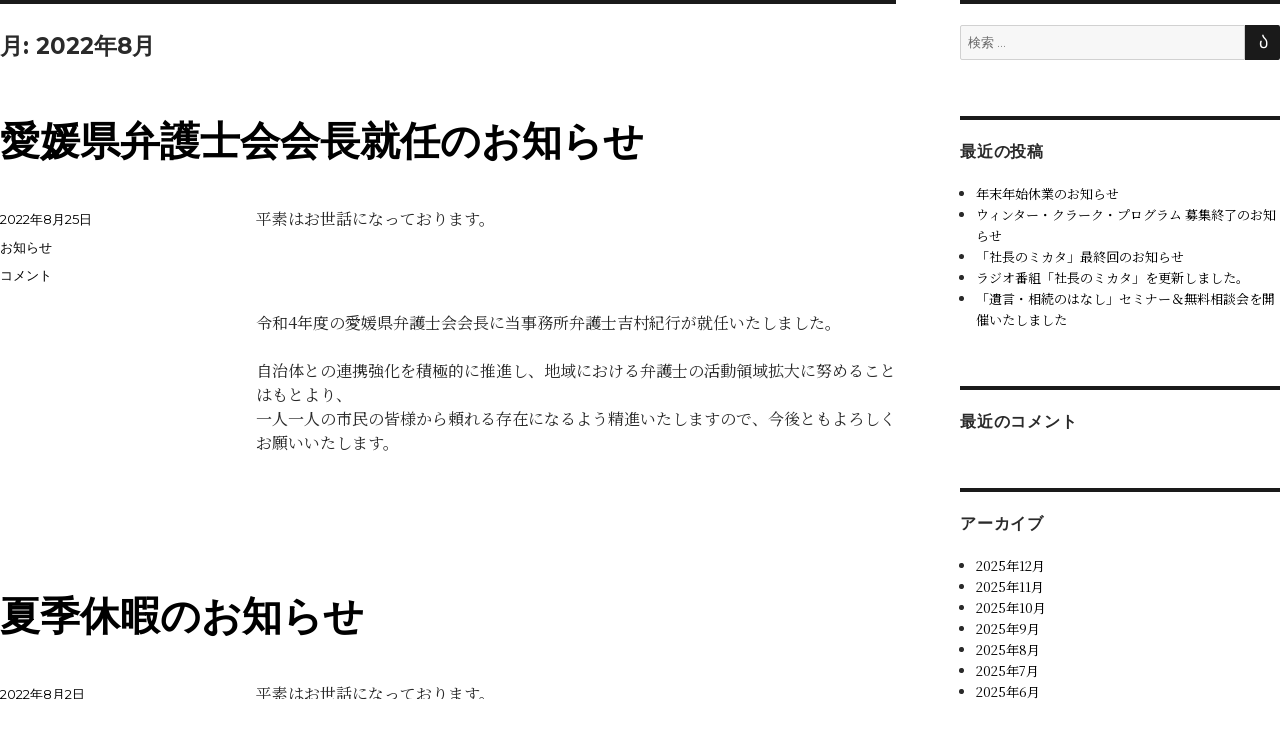

--- FILE ---
content_type: text/html; charset=UTF-8
request_url: https://www.taiyo-lawoffice.com/date/2022/08
body_size: 9479
content:
<!DOCTYPE html>
<html>
<head>
<meta charset="utf-8">
<title>愛媛県弁護士会会長就任のお知らせ�b�ٌ�m�@�l�����悤�b���Q����ٌ̕�m�@�����k</title>
<meta name="description" content="�ٌ�m�@�l�����悤����̂��m�点�ł��B�y�ٌ�m�@�l�����悤�z���Q�����R�s�E��F�s�ł̖@�����k" />
<meta name="keywords" content="���m�点" />
<meta name="viewport" content="width=device-width, initial-scale=1.0, user-scalable=yes">
<meta property="og:image" content="https://www.taiyo-lawoffice.com/images/common/ogp.jpg">
<!--[if lt IE 8]>
<script src="//css3-mediaqueries-js.googlecode.com/svn/trunk/css3-mediaqueries.js"></script>
<script src="//html5shiv.googlecode.com/svn/trunk/html5.js"></script>
<script>
<![endif]-->
<!-- Google tag (gtag.js) -->
<script async src="https://www.googletagmanager.com/gtag/js?id=G-0DBLZEJSGT"></script>
<script>
  window.dataLayer = window.dataLayer || [];
  function gtag(){dataLayer.push(arguments);}
  gtag('js', new Date());

  gtag('config', 'G-0DBLZEJSGT');
</script>
<script type="text/javascript">
    (function(c,l,a,r,i,t,y){
        c[a]=c[a]||function(){(c[a].q=c[a].q||[]).push(arguments)};
        t=l.createElement(r);t.async=1;t.src="https://www.clarity.ms/tag/"+i;
        y=l.getElementsByTagName(r)[0];y.parentNode.insertBefore(t,y);
    })(window, document, "clarity", "script", "qplopa6o31");
</script>

<script type="text/javascript" src="//typesquare.com/3/tsst/script/ja/typesquare.js?QfPA584V1Yo%3D" charset="utf-8"></script>
<script src="/common/js/jquery-1.11.3.min.js"></script>
<script src="/common/js/common.js"></script>
<link rel="preconnect" href="https://fonts.googleapis.com">
<link rel="preconnect" href="https://fonts.gstatic.com" crossorigin>
<link href="https://fonts.googleapis.com/css2?family=Noto+Serif+JP&display=swap" rel="stylesheet">
<link rel="stylesheet" type="text/css" href="/common/css/reset.css">
<link rel="stylesheet" type="text/css" href="/common/css/common.css">
<link rel="stylesheet" type="text/css" href="/common/css/common_sp.css">
<?php date_default_timezone_set ('Asia/Tokyo'); ?>
<link rel="stylesheet" type="text/css" href="/common/css/index_new.css?ver=<?php echo date('Y-m-d-H:i:s') ?>">
<link rel="icon" href="/favicon.ico">
<link rel="apple-touch-icon" href="/icon.png">
<link rel="shortcut icon" href="/icon.png">
<script>(function(html){html.className = html.className.replace(/\bno-js\b/,'js')})(document.documentElement);</script>
<title>8月, 2022 ｜ 弁護士法人たいよう ｜ 愛媛県内の弁護士法律相談（松山市・大洲市）</title>
	<style>img:is([sizes="auto" i], [sizes^="auto," i]) { contain-intrinsic-size: 3000px 1500px }</style>
	
		<!-- All in One SEO 4.8.7 - aioseo.com -->
	<meta name="robots" content="max-image-preview:large" />
	<link rel="canonical" href="https://www.taiyo-lawoffice.com/date/2022/08" />
	<meta name="generator" content="All in One SEO (AIOSEO) 4.8.7" />
		<script type="application/ld+json" class="aioseo-schema">
			{"@context":"https:\/\/schema.org","@graph":[{"@type":"BreadcrumbList","@id":"https:\/\/www.taiyo-lawoffice.com\/date\/2022\/08#breadcrumblist","itemListElement":[{"@type":"ListItem","@id":"https:\/\/www.taiyo-lawoffice.com#listItem","position":1,"name":"\u30db\u30fc\u30e0","item":"https:\/\/www.taiyo-lawoffice.com","nextItem":{"@type":"ListItem","@id":"https:\/\/www.taiyo-lawoffice.com\/date\/2022#listItem","name":2022}},{"@type":"ListItem","@id":"https:\/\/www.taiyo-lawoffice.com\/date\/2022#listItem","position":2,"name":2022,"item":"https:\/\/www.taiyo-lawoffice.com\/date\/2022","nextItem":{"@type":"ListItem","@id":"https:\/\/www.taiyo-lawoffice.com\/date\/2022\/08#listItem","name":"08"},"previousItem":{"@type":"ListItem","@id":"https:\/\/www.taiyo-lawoffice.com#listItem","name":"\u30db\u30fc\u30e0"}},{"@type":"ListItem","@id":"https:\/\/www.taiyo-lawoffice.com\/date\/2022\/08#listItem","position":3,"name":"08","previousItem":{"@type":"ListItem","@id":"https:\/\/www.taiyo-lawoffice.com\/date\/2022#listItem","name":2022}}]},{"@type":"CollectionPage","@id":"https:\/\/www.taiyo-lawoffice.com\/date\/2022\/08#collectionpage","url":"https:\/\/www.taiyo-lawoffice.com\/date\/2022\/08","name":"8\u6708, 2022 \uff5c \u5f01\u8b77\u58eb\u6cd5\u4eba\u305f\u3044\u3088\u3046 \uff5c \u611b\u5a9b\u770c\u5185\u306e\u5f01\u8b77\u58eb\u6cd5\u5f8b\u76f8\u8ac7\uff08\u677e\u5c71\u5e02\u30fb\u5927\u6d32\u5e02\uff09","inLanguage":"ja","isPartOf":{"@id":"https:\/\/www.taiyo-lawoffice.com\/#website"},"breadcrumb":{"@id":"https:\/\/www.taiyo-lawoffice.com\/date\/2022\/08#breadcrumblist"}},{"@type":"Organization","@id":"https:\/\/www.taiyo-lawoffice.com\/#organization","name":"\u5f01\u8b77\u58eb\u6cd5\u4eba\u305f\u3044\u3088\u3046","description":"\u611b\u5a9b\u770c\u5185\u306e\u5f01\u8b77\u58eb\u6cd5\u5f8b\u76f8\u8ac7\uff08\u677e\u5c71\u5e02\u30fb\u5927\u6d32\u5e02\uff09","url":"https:\/\/www.taiyo-lawoffice.com\/","sameAs":["https:\/\/twitter.com\/Taiyo_lawoffice"]},{"@type":"WebSite","@id":"https:\/\/www.taiyo-lawoffice.com\/#website","url":"https:\/\/www.taiyo-lawoffice.com\/","name":"\u5f01\u8b77\u58eb\u6cd5\u4eba\u305f\u3044\u3088\u3046","description":"\u611b\u5a9b\u770c\u5185\u306e\u5f01\u8b77\u58eb\u6cd5\u5f8b\u76f8\u8ac7\uff08\u677e\u5c71\u5e02\u30fb\u5927\u6d32\u5e02\uff09","inLanguage":"ja","publisher":{"@id":"https:\/\/www.taiyo-lawoffice.com\/#organization"}}]}
		</script>
		<!-- All in One SEO -->

<link rel='dns-prefetch' href='//stats.wp.com' />
<link rel='dns-prefetch' href='//fonts.googleapis.com' />
<link rel='stylesheet' id='wp-block-library-css' href='https://www.taiyo-lawoffice.com/wp/wp-includes/css/dist/block-library/style.min.css?ver=6.8.3' type='text/css' media='all' />
<style id='classic-theme-styles-inline-css' type='text/css'>
/*! This file is auto-generated */
.wp-block-button__link{color:#fff;background-color:#32373c;border-radius:9999px;box-shadow:none;text-decoration:none;padding:calc(.667em + 2px) calc(1.333em + 2px);font-size:1.125em}.wp-block-file__button{background:#32373c;color:#fff;text-decoration:none}
</style>
<link rel='stylesheet' id='mediaelement-css' href='https://www.taiyo-lawoffice.com/wp/wp-includes/js/mediaelement/mediaelementplayer-legacy.min.css?ver=4.2.17' type='text/css' media='all' />
<link rel='stylesheet' id='wp-mediaelement-css' href='https://www.taiyo-lawoffice.com/wp/wp-includes/js/mediaelement/wp-mediaelement.min.css?ver=6.8.3' type='text/css' media='all' />
<style id='jetpack-sharing-buttons-style-inline-css' type='text/css'>
.jetpack-sharing-buttons__services-list{display:flex;flex-direction:row;flex-wrap:wrap;gap:0;list-style-type:none;margin:5px;padding:0}.jetpack-sharing-buttons__services-list.has-small-icon-size{font-size:12px}.jetpack-sharing-buttons__services-list.has-normal-icon-size{font-size:16px}.jetpack-sharing-buttons__services-list.has-large-icon-size{font-size:24px}.jetpack-sharing-buttons__services-list.has-huge-icon-size{font-size:36px}@media print{.jetpack-sharing-buttons__services-list{display:none!important}}.editor-styles-wrapper .wp-block-jetpack-sharing-buttons{gap:0;padding-inline-start:0}ul.jetpack-sharing-buttons__services-list.has-background{padding:1.25em 2.375em}
</style>
<style id='global-styles-inline-css' type='text/css'>
:root{--wp--preset--aspect-ratio--square: 1;--wp--preset--aspect-ratio--4-3: 4/3;--wp--preset--aspect-ratio--3-4: 3/4;--wp--preset--aspect-ratio--3-2: 3/2;--wp--preset--aspect-ratio--2-3: 2/3;--wp--preset--aspect-ratio--16-9: 16/9;--wp--preset--aspect-ratio--9-16: 9/16;--wp--preset--color--black: #000000;--wp--preset--color--cyan-bluish-gray: #abb8c3;--wp--preset--color--white: #ffffff;--wp--preset--color--pale-pink: #f78da7;--wp--preset--color--vivid-red: #cf2e2e;--wp--preset--color--luminous-vivid-orange: #ff6900;--wp--preset--color--luminous-vivid-amber: #fcb900;--wp--preset--color--light-green-cyan: #7bdcb5;--wp--preset--color--vivid-green-cyan: #00d084;--wp--preset--color--pale-cyan-blue: #8ed1fc;--wp--preset--color--vivid-cyan-blue: #0693e3;--wp--preset--color--vivid-purple: #9b51e0;--wp--preset--gradient--vivid-cyan-blue-to-vivid-purple: linear-gradient(135deg,rgba(6,147,227,1) 0%,rgb(155,81,224) 100%);--wp--preset--gradient--light-green-cyan-to-vivid-green-cyan: linear-gradient(135deg,rgb(122,220,180) 0%,rgb(0,208,130) 100%);--wp--preset--gradient--luminous-vivid-amber-to-luminous-vivid-orange: linear-gradient(135deg,rgba(252,185,0,1) 0%,rgba(255,105,0,1) 100%);--wp--preset--gradient--luminous-vivid-orange-to-vivid-red: linear-gradient(135deg,rgba(255,105,0,1) 0%,rgb(207,46,46) 100%);--wp--preset--gradient--very-light-gray-to-cyan-bluish-gray: linear-gradient(135deg,rgb(238,238,238) 0%,rgb(169,184,195) 100%);--wp--preset--gradient--cool-to-warm-spectrum: linear-gradient(135deg,rgb(74,234,220) 0%,rgb(151,120,209) 20%,rgb(207,42,186) 40%,rgb(238,44,130) 60%,rgb(251,105,98) 80%,rgb(254,248,76) 100%);--wp--preset--gradient--blush-light-purple: linear-gradient(135deg,rgb(255,206,236) 0%,rgb(152,150,240) 100%);--wp--preset--gradient--blush-bordeaux: linear-gradient(135deg,rgb(254,205,165) 0%,rgb(254,45,45) 50%,rgb(107,0,62) 100%);--wp--preset--gradient--luminous-dusk: linear-gradient(135deg,rgb(255,203,112) 0%,rgb(199,81,192) 50%,rgb(65,88,208) 100%);--wp--preset--gradient--pale-ocean: linear-gradient(135deg,rgb(255,245,203) 0%,rgb(182,227,212) 50%,rgb(51,167,181) 100%);--wp--preset--gradient--electric-grass: linear-gradient(135deg,rgb(202,248,128) 0%,rgb(113,206,126) 100%);--wp--preset--gradient--midnight: linear-gradient(135deg,rgb(2,3,129) 0%,rgb(40,116,252) 100%);--wp--preset--font-size--small: 13px;--wp--preset--font-size--medium: 20px;--wp--preset--font-size--large: 36px;--wp--preset--font-size--x-large: 42px;--wp--preset--spacing--20: 0.44rem;--wp--preset--spacing--30: 0.67rem;--wp--preset--spacing--40: 1rem;--wp--preset--spacing--50: 1.5rem;--wp--preset--spacing--60: 2.25rem;--wp--preset--spacing--70: 3.38rem;--wp--preset--spacing--80: 5.06rem;--wp--preset--shadow--natural: 6px 6px 9px rgba(0, 0, 0, 0.2);--wp--preset--shadow--deep: 12px 12px 50px rgba(0, 0, 0, 0.4);--wp--preset--shadow--sharp: 6px 6px 0px rgba(0, 0, 0, 0.2);--wp--preset--shadow--outlined: 6px 6px 0px -3px rgba(255, 255, 255, 1), 6px 6px rgba(0, 0, 0, 1);--wp--preset--shadow--crisp: 6px 6px 0px rgba(0, 0, 0, 1);}:where(.is-layout-flex){gap: 0.5em;}:where(.is-layout-grid){gap: 0.5em;}body .is-layout-flex{display: flex;}.is-layout-flex{flex-wrap: wrap;align-items: center;}.is-layout-flex > :is(*, div){margin: 0;}body .is-layout-grid{display: grid;}.is-layout-grid > :is(*, div){margin: 0;}:where(.wp-block-columns.is-layout-flex){gap: 2em;}:where(.wp-block-columns.is-layout-grid){gap: 2em;}:where(.wp-block-post-template.is-layout-flex){gap: 1.25em;}:where(.wp-block-post-template.is-layout-grid){gap: 1.25em;}.has-black-color{color: var(--wp--preset--color--black) !important;}.has-cyan-bluish-gray-color{color: var(--wp--preset--color--cyan-bluish-gray) !important;}.has-white-color{color: var(--wp--preset--color--white) !important;}.has-pale-pink-color{color: var(--wp--preset--color--pale-pink) !important;}.has-vivid-red-color{color: var(--wp--preset--color--vivid-red) !important;}.has-luminous-vivid-orange-color{color: var(--wp--preset--color--luminous-vivid-orange) !important;}.has-luminous-vivid-amber-color{color: var(--wp--preset--color--luminous-vivid-amber) !important;}.has-light-green-cyan-color{color: var(--wp--preset--color--light-green-cyan) !important;}.has-vivid-green-cyan-color{color: var(--wp--preset--color--vivid-green-cyan) !important;}.has-pale-cyan-blue-color{color: var(--wp--preset--color--pale-cyan-blue) !important;}.has-vivid-cyan-blue-color{color: var(--wp--preset--color--vivid-cyan-blue) !important;}.has-vivid-purple-color{color: var(--wp--preset--color--vivid-purple) !important;}.has-black-background-color{background-color: var(--wp--preset--color--black) !important;}.has-cyan-bluish-gray-background-color{background-color: var(--wp--preset--color--cyan-bluish-gray) !important;}.has-white-background-color{background-color: var(--wp--preset--color--white) !important;}.has-pale-pink-background-color{background-color: var(--wp--preset--color--pale-pink) !important;}.has-vivid-red-background-color{background-color: var(--wp--preset--color--vivid-red) !important;}.has-luminous-vivid-orange-background-color{background-color: var(--wp--preset--color--luminous-vivid-orange) !important;}.has-luminous-vivid-amber-background-color{background-color: var(--wp--preset--color--luminous-vivid-amber) !important;}.has-light-green-cyan-background-color{background-color: var(--wp--preset--color--light-green-cyan) !important;}.has-vivid-green-cyan-background-color{background-color: var(--wp--preset--color--vivid-green-cyan) !important;}.has-pale-cyan-blue-background-color{background-color: var(--wp--preset--color--pale-cyan-blue) !important;}.has-vivid-cyan-blue-background-color{background-color: var(--wp--preset--color--vivid-cyan-blue) !important;}.has-vivid-purple-background-color{background-color: var(--wp--preset--color--vivid-purple) !important;}.has-black-border-color{border-color: var(--wp--preset--color--black) !important;}.has-cyan-bluish-gray-border-color{border-color: var(--wp--preset--color--cyan-bluish-gray) !important;}.has-white-border-color{border-color: var(--wp--preset--color--white) !important;}.has-pale-pink-border-color{border-color: var(--wp--preset--color--pale-pink) !important;}.has-vivid-red-border-color{border-color: var(--wp--preset--color--vivid-red) !important;}.has-luminous-vivid-orange-border-color{border-color: var(--wp--preset--color--luminous-vivid-orange) !important;}.has-luminous-vivid-amber-border-color{border-color: var(--wp--preset--color--luminous-vivid-amber) !important;}.has-light-green-cyan-border-color{border-color: var(--wp--preset--color--light-green-cyan) !important;}.has-vivid-green-cyan-border-color{border-color: var(--wp--preset--color--vivid-green-cyan) !important;}.has-pale-cyan-blue-border-color{border-color: var(--wp--preset--color--pale-cyan-blue) !important;}.has-vivid-cyan-blue-border-color{border-color: var(--wp--preset--color--vivid-cyan-blue) !important;}.has-vivid-purple-border-color{border-color: var(--wp--preset--color--vivid-purple) !important;}.has-vivid-cyan-blue-to-vivid-purple-gradient-background{background: var(--wp--preset--gradient--vivid-cyan-blue-to-vivid-purple) !important;}.has-light-green-cyan-to-vivid-green-cyan-gradient-background{background: var(--wp--preset--gradient--light-green-cyan-to-vivid-green-cyan) !important;}.has-luminous-vivid-amber-to-luminous-vivid-orange-gradient-background{background: var(--wp--preset--gradient--luminous-vivid-amber-to-luminous-vivid-orange) !important;}.has-luminous-vivid-orange-to-vivid-red-gradient-background{background: var(--wp--preset--gradient--luminous-vivid-orange-to-vivid-red) !important;}.has-very-light-gray-to-cyan-bluish-gray-gradient-background{background: var(--wp--preset--gradient--very-light-gray-to-cyan-bluish-gray) !important;}.has-cool-to-warm-spectrum-gradient-background{background: var(--wp--preset--gradient--cool-to-warm-spectrum) !important;}.has-blush-light-purple-gradient-background{background: var(--wp--preset--gradient--blush-light-purple) !important;}.has-blush-bordeaux-gradient-background{background: var(--wp--preset--gradient--blush-bordeaux) !important;}.has-luminous-dusk-gradient-background{background: var(--wp--preset--gradient--luminous-dusk) !important;}.has-pale-ocean-gradient-background{background: var(--wp--preset--gradient--pale-ocean) !important;}.has-electric-grass-gradient-background{background: var(--wp--preset--gradient--electric-grass) !important;}.has-midnight-gradient-background{background: var(--wp--preset--gradient--midnight) !important;}.has-small-font-size{font-size: var(--wp--preset--font-size--small) !important;}.has-medium-font-size{font-size: var(--wp--preset--font-size--medium) !important;}.has-large-font-size{font-size: var(--wp--preset--font-size--large) !important;}.has-x-large-font-size{font-size: var(--wp--preset--font-size--x-large) !important;}
:where(.wp-block-post-template.is-layout-flex){gap: 1.25em;}:where(.wp-block-post-template.is-layout-grid){gap: 1.25em;}
:where(.wp-block-columns.is-layout-flex){gap: 2em;}:where(.wp-block-columns.is-layout-grid){gap: 2em;}
:root :where(.wp-block-pullquote){font-size: 1.5em;line-height: 1.6;}
</style>
<link rel='stylesheet' id='contact-form-7-css' href='https://www.taiyo-lawoffice.com/wp/wp-content/plugins/contact-form-7/includes/css/styles.css?ver=6.1.1' type='text/css' media='all' />
<link rel='stylesheet' id='twentysixteen-fonts-css' href='https://fonts.googleapis.com/css?family=Merriweather%3A400%2C700%2C900%2C400italic%2C700italic%2C900italic%7CMontserrat%3A400%2C700%7CInconsolata%3A400&#038;subset=latin%2Clatin-ext' type='text/css' media='all' />
<link rel='stylesheet' id='twentysixteen-style-css' href='https://www.taiyo-lawoffice.com/wp/wp-content/themes/taiyo-lawoffice/style.css?ver=6.8.3' type='text/css' media='all' />
<!--[if lt IE 10]>
<link rel='stylesheet' id='twentysixteen-ie-css' href='https://www.taiyo-lawoffice.com/wp/wp-content/themes/taiyo-lawoffice/css/ie.css?ver=20150825' type='text/css' media='all' />
<![endif]-->
<!--[if lt IE 9]>
<link rel='stylesheet' id='twentysixteen-ie8-css' href='https://www.taiyo-lawoffice.com/wp/wp-content/themes/taiyo-lawoffice/css/ie8.css?ver=20150825' type='text/css' media='all' />
<![endif]-->
<!--[if lt IE 8]>
<link rel='stylesheet' id='twentysixteen-ie7-css' href='https://www.taiyo-lawoffice.com/wp/wp-content/themes/taiyo-lawoffice/css/ie7.css?ver=20150825' type='text/css' media='all' />
<![endif]-->
<link rel='stylesheet' id='wp-pagenavi-css' href='https://www.taiyo-lawoffice.com/wp/wp-content/plugins/wp-pagenavi/pagenavi-css.css?ver=2.70' type='text/css' media='all' />
<!--[if lt IE 9]>
<script type="text/javascript" src="https://www.taiyo-lawoffice.com/wp/wp-content/themes/taiyo-lawoffice/js/html5.js?ver=3.7.3" id="twentysixteen-html5-js"></script>
<![endif]-->
<script type="text/javascript" src="https://www.taiyo-lawoffice.com/wp/wp-includes/js/jquery/jquery.min.js?ver=3.7.1" id="jquery-core-js"></script>
<script type="text/javascript" src="https://www.taiyo-lawoffice.com/wp/wp-includes/js/jquery/jquery-migrate.min.js?ver=3.4.1" id="jquery-migrate-js"></script>
<link rel="https://api.w.org/" href="https://www.taiyo-lawoffice.com/wp-json/" /><meta name="cdp-version" content="1.5.0" />	<style>img#wpstats{display:none}</style>
		<style type="text/css">.recentcomments a{display:inline !important;padding:0 !important;margin:0 !important;}</style><link rel="stylesheet" type="text/css" href="../../../../common/css/contents.css?202407">
<link rel="stylesheet" type="text/css" href="../../../../common/css/contents_sp.css">	

</head>
	<div id="primary" class="content-area">
		<main id="main" class="site-main" role="main">

		
			<header class="page-header">
				<h1 class="page-title">月: <span>2022年8月</span></h1>			</header><!-- .page-header -->

			
<article id="post-414" class="post-414 post type-post status-publish format-standard hentry category-news">
	<header class="entry-header">
		
		<h2 class="entry-title"><a href="https://www.taiyo-lawoffice.com/topics/news/414.html" rel="bookmark">愛媛県弁護士会会長就任のお知らせ</a></h2>	</header><!-- .entry-header -->

	
	
	<div class="entry-content">
		<p>平素はお世話になっております。</p>
<p>&nbsp;</p>
<p>令和4年度の愛媛県弁護士会会長に当事務所弁護士吉村紀行が就任いたしました。<br />
 <br />
自治体との連携強化を積極的に推進し、地域における弁護士の活動領域拡大に努めることはもとより、<br />
一人一人の市民の皆様から頼れる存在になるよう精進いたしますので、今後ともよろしくお願いいたします。<br />
 </p>
	</div><!-- .entry-content -->

	<footer class="entry-footer">
		<span class="byline"><span class="author vcard"><img alt='' src='https://secure.gravatar.com/avatar/b9b33323b2de6a003ead891b270955ad0f0e09b8461bfb30cfb031f774c3d3f9?s=49&#038;d=mm&#038;r=g' srcset='https://secure.gravatar.com/avatar/b9b33323b2de6a003ead891b270955ad0f0e09b8461bfb30cfb031f774c3d3f9?s=98&#038;d=mm&#038;r=g 2x' class='avatar avatar-49 photo' height='49' width='49' decoding='async'/><span class="screen-reader-text">投稿者 </span> <a class="url fn n" href="https://www.taiyo-lawoffice.com/author/opendesign">opendesign</a></span></span><span class="posted-on"><span class="screen-reader-text">投稿日: </span><a href="https://www.taiyo-lawoffice.com/topics/news/414.html" rel="bookmark"><time class="entry-date published updated" datetime="2022-08-25T14:43:41+09:00">2022年8月25日</time></a></span><span class="cat-links"><span class="screen-reader-text">カテゴリー </span><a href="https://www.taiyo-lawoffice.com/./topics/news" rel="category tag">お知らせ</a></span><span class="comments-link"><a href="https://www.taiyo-lawoffice.com/topics/news/414.html#respond"><span class="screen-reader-text">愛媛県弁護士会会長就任のお知らせに</span>コメント</a></span>			</footer><!-- .entry-footer -->
</article><!-- #post-## -->

<article id="post-401" class="post-401 post type-post status-publish format-standard hentry category-news">
	<header class="entry-header">
		
		<h2 class="entry-title"><a href="https://www.taiyo-lawoffice.com/topics/news/401.html" rel="bookmark">夏季休暇のお知らせ</a></h2>	</header><!-- .entry-header -->

	
	
	<div class="entry-content">
		<p>平素はお世話になっております。</p>
<p>&nbsp;</p>
<p>誠に勝手ながら、松山・大洲事務所ともに<br />
2022年8月10日（水）～ 8月15日（月）を夏季休暇とさせていただきます。<br />
8月16日（火）からは通常営業いたします。</p>
<p>&nbsp;</p>
<p>ご迷惑をお掛け致しますが、ご理解賜りますようお願い申し上げます。</p>
<p>&nbsp;</p>
	</div><!-- .entry-content -->

	<footer class="entry-footer">
		<span class="byline"><span class="author vcard"><img alt='' src='https://secure.gravatar.com/avatar/b9b33323b2de6a003ead891b270955ad0f0e09b8461bfb30cfb031f774c3d3f9?s=49&#038;d=mm&#038;r=g' srcset='https://secure.gravatar.com/avatar/b9b33323b2de6a003ead891b270955ad0f0e09b8461bfb30cfb031f774c3d3f9?s=98&#038;d=mm&#038;r=g 2x' class='avatar avatar-49 photo' height='49' width='49' decoding='async'/><span class="screen-reader-text">投稿者 </span> <a class="url fn n" href="https://www.taiyo-lawoffice.com/author/opendesign">opendesign</a></span></span><span class="posted-on"><span class="screen-reader-text">投稿日: </span><a href="https://www.taiyo-lawoffice.com/topics/news/401.html" rel="bookmark"><time class="entry-date published" datetime="2022-08-02T10:44:33+09:00">2022年8月2日</time><time class="updated" datetime="2022-08-03T15:52:33+09:00">2022年8月3日</time></a></span><span class="cat-links"><span class="screen-reader-text">カテゴリー </span><a href="https://www.taiyo-lawoffice.com/./topics/news" rel="category tag">お知らせ</a></span><span class="comments-link"><a href="https://www.taiyo-lawoffice.com/topics/news/401.html#respond"><span class="screen-reader-text">夏季休暇のお知らせに</span>コメント</a></span>			</footer><!-- .entry-footer -->
</article><!-- #post-## -->

<article id="post-399" class="post-399 post type-post status-publish format-standard hentry category-mikata">
	<header class="entry-header">
		
		<h2 class="entry-title"><a href="https://www.taiyo-lawoffice.com/topics/mikata/399.html" rel="bookmark">ラジオ番組「社長のミカタ」を更新しました。</a></h2>	</header><!-- .entry-header -->

	
	
	<div class="entry-content">
		<p><a href="https://www.taiyo-lawoffice.com/attorneys/media.html">ラジオ・テレビ出演情報</a>に、「社長のミカタ」の放送日・放送内容を追加いたしました。</p>
	</div><!-- .entry-content -->

	<footer class="entry-footer">
		<span class="byline"><span class="author vcard"><img alt='' src='https://secure.gravatar.com/avatar/b9b33323b2de6a003ead891b270955ad0f0e09b8461bfb30cfb031f774c3d3f9?s=49&#038;d=mm&#038;r=g' srcset='https://secure.gravatar.com/avatar/b9b33323b2de6a003ead891b270955ad0f0e09b8461bfb30cfb031f774c3d3f9?s=98&#038;d=mm&#038;r=g 2x' class='avatar avatar-49 photo' height='49' width='49' decoding='async'/><span class="screen-reader-text">投稿者 </span> <a class="url fn n" href="https://www.taiyo-lawoffice.com/author/opendesign">opendesign</a></span></span><span class="posted-on"><span class="screen-reader-text">投稿日: </span><a href="https://www.taiyo-lawoffice.com/topics/mikata/399.html" rel="bookmark"><time class="entry-date published" datetime="2022-08-02T10:35:34+09:00">2022年8月2日</time><time class="updated" datetime="2022-08-10T05:14:06+09:00">2022年8月10日</time></a></span><span class="cat-links"><span class="screen-reader-text">カテゴリー </span><a href="https://www.taiyo-lawoffice.com/./topics/mikata" rel="category tag">社長のミカタ</a></span><span class="comments-link"><a href="https://www.taiyo-lawoffice.com/topics/mikata/399.html#respond"><span class="screen-reader-text">ラジオ番組「社長のミカタ」を更新しました。に</span>コメント</a></span>			</footer><!-- .entry-footer -->
</article><!-- #post-## -->

		</main><!-- .site-main -->
	</div><!-- .content-area -->


	<aside id="secondary" class="sidebar widget-area" role="complementary">
		<section id="search-2" class="widget widget_search">
<form role="search" method="get" class="search-form" action="https://www.taiyo-lawoffice.com/">
	<label>
		<span class="screen-reader-text">検索:</span>
		<input type="search" class="search-field" placeholder="検索 &hellip;" value="" name="s" title="検索:" />
	</label>
	<button type="submit" class="search-submit"><span class="screen-reader-text">検索</span></button>
</form>
</section>
		<section id="recent-posts-2" class="widget widget_recent_entries">
		<h2 class="widget-title">最近の投稿</h2>
		<ul>
											<li>
					<a href="https://www.taiyo-lawoffice.com/topics/news/2037.html">年末年始休業のお知らせ</a>
									</li>
											<li>
					<a href="https://www.taiyo-lawoffice.com/topics/news/2029.html">ウィンター・クラーク・プログラム 募集終了のお知らせ</a>
									</li>
											<li>
					<a href="https://www.taiyo-lawoffice.com/topics/news/2017.html">「社長のミカタ」最終回のお知らせ</a>
									</li>
											<li>
					<a href="https://www.taiyo-lawoffice.com/topics/mikata/2015.html">ラジオ番組「社長のミカタ」を更新しました。</a>
									</li>
											<li>
					<a href="https://www.taiyo-lawoffice.com/topics/seminar/1971.html">「遺言・相続のはなし」セミナー＆無料相談会を開催いたしました</a>
									</li>
					</ul>

		</section><section id="recent-comments-2" class="widget widget_recent_comments"><h2 class="widget-title">最近のコメント</h2><ul id="recentcomments"></ul></section><section id="archives-2" class="widget widget_archive"><h2 class="widget-title">アーカイブ</h2>
			<ul>
					<li><a href='https://www.taiyo-lawoffice.com/date/2025/12'>2025年12月</a></li>
	<li><a href='https://www.taiyo-lawoffice.com/date/2025/11'>2025年11月</a></li>
	<li><a href='https://www.taiyo-lawoffice.com/date/2025/10'>2025年10月</a></li>
	<li><a href='https://www.taiyo-lawoffice.com/date/2025/09'>2025年9月</a></li>
	<li><a href='https://www.taiyo-lawoffice.com/date/2025/08'>2025年8月</a></li>
	<li><a href='https://www.taiyo-lawoffice.com/date/2025/07'>2025年7月</a></li>
	<li><a href='https://www.taiyo-lawoffice.com/date/2025/06'>2025年6月</a></li>
	<li><a href='https://www.taiyo-lawoffice.com/date/2025/05'>2025年5月</a></li>
	<li><a href='https://www.taiyo-lawoffice.com/date/2025/04'>2025年4月</a></li>
	<li><a href='https://www.taiyo-lawoffice.com/date/2025/03'>2025年3月</a></li>
	<li><a href='https://www.taiyo-lawoffice.com/date/2025/02'>2025年2月</a></li>
	<li><a href='https://www.taiyo-lawoffice.com/date/2025/01'>2025年1月</a></li>
	<li><a href='https://www.taiyo-lawoffice.com/date/2024/12'>2024年12月</a></li>
	<li><a href='https://www.taiyo-lawoffice.com/date/2024/11'>2024年11月</a></li>
	<li><a href='https://www.taiyo-lawoffice.com/date/2024/10'>2024年10月</a></li>
	<li><a href='https://www.taiyo-lawoffice.com/date/2024/09'>2024年9月</a></li>
	<li><a href='https://www.taiyo-lawoffice.com/date/2024/08'>2024年8月</a></li>
	<li><a href='https://www.taiyo-lawoffice.com/date/2024/07'>2024年7月</a></li>
	<li><a href='https://www.taiyo-lawoffice.com/date/2024/06'>2024年6月</a></li>
	<li><a href='https://www.taiyo-lawoffice.com/date/2024/05'>2024年5月</a></li>
	<li><a href='https://www.taiyo-lawoffice.com/date/2024/04'>2024年4月</a></li>
	<li><a href='https://www.taiyo-lawoffice.com/date/2024/03'>2024年3月</a></li>
	<li><a href='https://www.taiyo-lawoffice.com/date/2024/01'>2024年1月</a></li>
	<li><a href='https://www.taiyo-lawoffice.com/date/2023/12'>2023年12月</a></li>
	<li><a href='https://www.taiyo-lawoffice.com/date/2023/10'>2023年10月</a></li>
	<li><a href='https://www.taiyo-lawoffice.com/date/2023/09'>2023年9月</a></li>
	<li><a href='https://www.taiyo-lawoffice.com/date/2023/08'>2023年8月</a></li>
	<li><a href='https://www.taiyo-lawoffice.com/date/2023/07'>2023年7月</a></li>
	<li><a href='https://www.taiyo-lawoffice.com/date/2023/06'>2023年6月</a></li>
	<li><a href='https://www.taiyo-lawoffice.com/date/2023/05'>2023年5月</a></li>
	<li><a href='https://www.taiyo-lawoffice.com/date/2023/04'>2023年4月</a></li>
	<li><a href='https://www.taiyo-lawoffice.com/date/2023/03'>2023年3月</a></li>
	<li><a href='https://www.taiyo-lawoffice.com/date/2023/02'>2023年2月</a></li>
	<li><a href='https://www.taiyo-lawoffice.com/date/2023/01'>2023年1月</a></li>
	<li><a href='https://www.taiyo-lawoffice.com/date/2022/12'>2022年12月</a></li>
	<li><a href='https://www.taiyo-lawoffice.com/date/2022/11'>2022年11月</a></li>
	<li><a href='https://www.taiyo-lawoffice.com/date/2022/10'>2022年10月</a></li>
	<li><a href='https://www.taiyo-lawoffice.com/date/2022/09'>2022年9月</a></li>
	<li><a href='https://www.taiyo-lawoffice.com/date/2022/08' aria-current="page">2022年8月</a></li>
	<li><a href='https://www.taiyo-lawoffice.com/date/2022/07'>2022年7月</a></li>
	<li><a href='https://www.taiyo-lawoffice.com/date/2022/06'>2022年6月</a></li>
	<li><a href='https://www.taiyo-lawoffice.com/date/2022/05'>2022年5月</a></li>
	<li><a href='https://www.taiyo-lawoffice.com/date/2022/04'>2022年4月</a></li>
	<li><a href='https://www.taiyo-lawoffice.com/date/2022/02'>2022年2月</a></li>
	<li><a href='https://www.taiyo-lawoffice.com/date/2021/12'>2021年12月</a></li>
	<li><a href='https://www.taiyo-lawoffice.com/date/2020/09'>2020年9月</a></li>
	<li><a href='https://www.taiyo-lawoffice.com/date/2020/07'>2020年7月</a></li>
	<li><a href='https://www.taiyo-lawoffice.com/date/2020/06'>2020年6月</a></li>
	<li><a href='https://www.taiyo-lawoffice.com/date/2020/03'>2020年3月</a></li>
	<li><a href='https://www.taiyo-lawoffice.com/date/2020/01'>2020年1月</a></li>
	<li><a href='https://www.taiyo-lawoffice.com/date/2019/10'>2019年10月</a></li>
	<li><a href='https://www.taiyo-lawoffice.com/date/2019/08'>2019年8月</a></li>
	<li><a href='https://www.taiyo-lawoffice.com/date/2019/07'>2019年7月</a></li>
	<li><a href='https://www.taiyo-lawoffice.com/date/2019/05'>2019年5月</a></li>
	<li><a href='https://www.taiyo-lawoffice.com/date/2019/04'>2019年4月</a></li>
	<li><a href='https://www.taiyo-lawoffice.com/date/2019/01'>2019年1月</a></li>
	<li><a href='https://www.taiyo-lawoffice.com/date/2018/12'>2018年12月</a></li>
	<li><a href='https://www.taiyo-lawoffice.com/date/2018/10'>2018年10月</a></li>
	<li><a href='https://www.taiyo-lawoffice.com/date/2018/09'>2018年9月</a></li>
	<li><a href='https://www.taiyo-lawoffice.com/date/2018/08'>2018年8月</a></li>
	<li><a href='https://www.taiyo-lawoffice.com/date/2018/07'>2018年7月</a></li>
	<li><a href='https://www.taiyo-lawoffice.com/date/2018/05'>2018年5月</a></li>
	<li><a href='https://www.taiyo-lawoffice.com/date/2018/04'>2018年4月</a></li>
	<li><a href='https://www.taiyo-lawoffice.com/date/2018/03'>2018年3月</a></li>
	<li><a href='https://www.taiyo-lawoffice.com/date/2018/02'>2018年2月</a></li>
	<li><a href='https://www.taiyo-lawoffice.com/date/2018/01'>2018年1月</a></li>
	<li><a href='https://www.taiyo-lawoffice.com/date/2017/12'>2017年12月</a></li>
	<li><a href='https://www.taiyo-lawoffice.com/date/2017/11'>2017年11月</a></li>
	<li><a href='https://www.taiyo-lawoffice.com/date/2017/10'>2017年10月</a></li>
	<li><a href='https://www.taiyo-lawoffice.com/date/2017/09'>2017年9月</a></li>
	<li><a href='https://www.taiyo-lawoffice.com/date/2017/08'>2017年8月</a></li>
	<li><a href='https://www.taiyo-lawoffice.com/date/2017/07'>2017年7月</a></li>
	<li><a href='https://www.taiyo-lawoffice.com/date/2017/06'>2017年6月</a></li>
	<li><a href='https://www.taiyo-lawoffice.com/date/2017/05'>2017年5月</a></li>
	<li><a href='https://www.taiyo-lawoffice.com/date/2017/04'>2017年4月</a></li>
	<li><a href='https://www.taiyo-lawoffice.com/date/2017/03'>2017年3月</a></li>
	<li><a href='https://www.taiyo-lawoffice.com/date/2017/02'>2017年2月</a></li>
	<li><a href='https://www.taiyo-lawoffice.com/date/2017/01'>2017年1月</a></li>
	<li><a href='https://www.taiyo-lawoffice.com/date/2016/12'>2016年12月</a></li>
	<li><a href='https://www.taiyo-lawoffice.com/date/2016/11'>2016年11月</a></li>
	<li><a href='https://www.taiyo-lawoffice.com/date/2016/10'>2016年10月</a></li>
	<li><a href='https://www.taiyo-lawoffice.com/date/2016/08'>2016年8月</a></li>
	<li><a href='https://www.taiyo-lawoffice.com/date/2016/07'>2016年7月</a></li>
	<li><a href='https://www.taiyo-lawoffice.com/date/2016/06'>2016年6月</a></li>
	<li><a href='https://www.taiyo-lawoffice.com/date/2016/05'>2016年5月</a></li>
	<li><a href='https://www.taiyo-lawoffice.com/date/2016/04'>2016年4月</a></li>
	<li><a href='https://www.taiyo-lawoffice.com/date/2016/03'>2016年3月</a></li>
			</ul>

			</section><section id="categories-2" class="widget widget_categories"><h2 class="widget-title">カテゴリー</h2>
			<ul>
					<li class="cat-item cat-item-4"><a href="https://www.taiyo-lawoffice.com/./topics/news">お知らせ</a>
</li>
	<li class="cat-item cat-item-7"><a href="https://www.taiyo-lawoffice.com/./topics">お知らせ</a>
</li>
	<li class="cat-item cat-item-51"><a href="https://www.taiyo-lawoffice.com/./topics/seminar">セミナー情報</a>
</li>
	<li class="cat-item cat-item-6"><a href="https://www.taiyo-lawoffice.com/./topics/recruit">採用情報</a>
</li>
	<li class="cat-item cat-item-5"><a href="https://www.taiyo-lawoffice.com/./topics/mikata">社長のミカタ</a>
</li>
			</ul>

			</section><section id="meta-2" class="widget widget_meta"><h2 class="widget-title">メタ情報</h2>
		<ul>
						<li><a href="https://www.taiyo-lawoffice.com/wp/wp-login.php">ログイン</a></li>
			<li><a href="https://www.taiyo-lawoffice.com/feed">投稿フィード</a></li>
			<li><a href="https://www.taiyo-lawoffice.com/comments/feed">コメントフィード</a></li>

			<li><a href="https://ja.wordpress.org/">WordPress.org</a></li>
		</ul>

		</section>	</aside><!-- .sidebar .widget-area -->



<script type="speculationrules">
{"prefetch":[{"source":"document","where":{"and":[{"href_matches":"\/*"},{"not":{"href_matches":["\/wp\/wp-*.php","\/wp\/wp-admin\/*","\/wp\/wp-content\/uploads\/*","\/wp\/wp-content\/*","\/wp\/wp-content\/plugins\/*","\/wp\/wp-content\/themes\/taiyo-lawoffice\/*","\/*\\?(.+)"]}},{"not":{"selector_matches":"a[rel~=\"nofollow\"]"}},{"not":{"selector_matches":".no-prefetch, .no-prefetch a"}}]},"eagerness":"conservative"}]}
</script>
<script type="text/javascript" src="https://www.taiyo-lawoffice.com/wp/wp-includes/js/dist/hooks.min.js?ver=4d63a3d491d11ffd8ac6" id="wp-hooks-js"></script>
<script type="text/javascript" src="https://www.taiyo-lawoffice.com/wp/wp-includes/js/dist/i18n.min.js?ver=5e580eb46a90c2b997e6" id="wp-i18n-js"></script>
<script type="text/javascript" id="wp-i18n-js-after">
/* <![CDATA[ */
wp.i18n.setLocaleData( { 'text direction\u0004ltr': [ 'ltr' ] } );
/* ]]> */
</script>
<script type="text/javascript" src="https://www.taiyo-lawoffice.com/wp/wp-content/plugins/contact-form-7/includes/swv/js/index.js?ver=6.1.1" id="swv-js"></script>
<script type="text/javascript" id="contact-form-7-js-translations">
/* <![CDATA[ */
( function( domain, translations ) {
	var localeData = translations.locale_data[ domain ] || translations.locale_data.messages;
	localeData[""].domain = domain;
	wp.i18n.setLocaleData( localeData, domain );
} )( "contact-form-7", {"translation-revision-date":"2025-08-05 08:50:03+0000","generator":"GlotPress\/4.0.1","domain":"messages","locale_data":{"messages":{"":{"domain":"messages","plural-forms":"nplurals=1; plural=0;","lang":"ja_JP"},"This contact form is placed in the wrong place.":["\u3053\u306e\u30b3\u30f3\u30bf\u30af\u30c8\u30d5\u30a9\u30fc\u30e0\u306f\u9593\u9055\u3063\u305f\u4f4d\u7f6e\u306b\u7f6e\u304b\u308c\u3066\u3044\u307e\u3059\u3002"],"Error:":["\u30a8\u30e9\u30fc:"]}},"comment":{"reference":"includes\/js\/index.js"}} );
/* ]]> */
</script>
<script type="text/javascript" id="contact-form-7-js-before">
/* <![CDATA[ */
var wpcf7 = {
    "api": {
        "root": "https:\/\/www.taiyo-lawoffice.com\/wp-json\/",
        "namespace": "contact-form-7\/v1"
    }
};
/* ]]> */
</script>
<script type="text/javascript" src="https://www.taiyo-lawoffice.com/wp/wp-content/plugins/contact-form-7/includes/js/index.js?ver=6.1.1" id="contact-form-7-js"></script>
<script type="text/javascript" src="https://www.taiyo-lawoffice.com/wp/wp-content/themes/taiyo-lawoffice/js/skip-link-focus-fix.js?ver=20150825" id="twentysixteen-skip-link-focus-fix-js"></script>
<script type="text/javascript" id="twentysixteen-script-js-extra">
/* <![CDATA[ */
var screenReaderText = {"expand":"\u30b5\u30d6\u30e1\u30cb\u30e5\u30fc\u3092\u5c55\u958b","collapse":"\u30b5\u30d6\u30e1\u30cb\u30e5\u30fc\u3092\u9589\u3058\u308b"};
/* ]]> */
</script>
<script type="text/javascript" src="https://www.taiyo-lawoffice.com/wp/wp-content/themes/taiyo-lawoffice/js/functions.js?ver=20150825" id="twentysixteen-script-js"></script>
<script type="text/javascript" id="jetpack-stats-js-before">
/* <![CDATA[ */
_stq = window._stq || [];
_stq.push([ "view", JSON.parse("{\"v\":\"ext\",\"blog\":\"209799500\",\"post\":\"0\",\"tz\":\"9\",\"srv\":\"www.taiyo-lawoffice.com\",\"arch_date\":\"2022\\\/08\",\"arch_results\":\"3\",\"j\":\"1:14.9.1\"}") ]);
_stq.push([ "clickTrackerInit", "209799500", "0" ]);
/* ]]> */
</script>
<script type="text/javascript" src="https://stats.wp.com/e-202605.js" id="jetpack-stats-js" defer="defer" data-wp-strategy="defer"></script>
</body>
</html>


--- FILE ---
content_type: text/css
request_url: https://www.taiyo-lawoffice.com/common/css/common.css
body_size: 4874
content:
@charset "utf-8";
/* CSS Document */
body {
	font-family:"Noto Serif JP", "Hiragino Mincho W3 JIS2004";
	font-size: 16px;
	-webkit-text-size-adjust: 100%;
	line-height: 1.5;
	color: #2a2a2a;
}
img {
	width: auto;
	max-width: 100%;
}
.clearfix:after {
	content: "."; 
	display: block; 
	height: 0; 
	font-size:0;	
	clear: both; 
	visibility:hidden;	
}
.font14 {
	font-size: 14px !important;
}
.font19 {
	font-size: 19px !important;
}
.font18 {
	font-size: 18px !important;
}
.font20 {
	font-size: 20px !important;
}
.font22 {
	font-size: 22px !important;
}

.font23 {
	font-size: 23px !important;
}
.font24 {
	font-size: 24px !important;
}
.font35 {
	font-size: 35px !important;
}
.bold {
	font-weight: bold;
}
.mb40 {
	margin-bottom: 40px;
}
.mb30 {
	margin-bottom: 30px;
}
.mb20 {
	margin-bottom: 20px;
}
.mt40 {
	margin-top: 40px;
}
.mt30 {
	margin-top: 30px;
}
.mt20 {
	margin-top: 20px;
}

.letterS05 {
	letter-spacing: 0.5em;
}
.letterS09 {
	letter-spacing: 0.9em;
}
.font_red{
	color: #ff0000;
}
.top_emcy{
	text-align: center;
	margin: 0 auto;
}
.al-center {
	text-align: center
}


/*--------------------------------------------
	header
----------------------------------------------*/
.sp_header {
	display: none;
}
#header {
	width: 100%;
}
.index #header {
	position: absolute;
	top:0;
	z-index:999;
}
#header_inner01 {
	width: 100%;
	padding: 10px 0;
	background: url(../../images/common/header-bg01.png) left top;
}
.header_tel {
	max-width: 980px;
	margin: auto;
	text-align: right;
}
.header_tel p {
	font-size: 16px;
	display: inline-block;
	margin-left: 15px;
	vertical-align: bottom;
}
.header_tel p span {
	font-size: 11px;
	vertical-align: 2px;
}
.header_tel p.to_personal {
	font-size: 12px;
	padding: 5px 15px;
	background-color: #ffe381;
}

.header_tel p.to_personal a {
	font-size: 12px;
	display: block;
	width: 100%;
	background: #ffe381;
}
#header_inner02 {
	width: 100%;
	background: url(../../images/common/header-bg02.png) left top;
	padding: 15px 0 15px 0;
}
.nav_area {
	max-width: 980px;
	margin: auto;
}
#header_inner02 .logo {
	width: 25%;
	float: left;
	padding-top: 7px;
}
#gnavi {
	width: 70%;
	float: right;
	padding-right:300px;
}
#gnavi ul li {
	float: left;
	margin-left: 2.5%;
	width: 18%;
	text-align: center
}
#gnavi ul li a,#gnavi ul li button {
	font-size: 16px;
	display: block;
	width: 100%;
	height: 100%;
	line-height: 1.4;
	letter-spacing: 0;
	padding: 25px 0 20px;
	background: url(../../images/common/gnavi-bg01.png) no-repeat center top;
	border:none;
	font-family: inherit;
	cursor: pointer;
	color:inherit;
	font-weight: normal;
}
#gnavi ul li a span,#gnavi ul li button span {
	font-size: 12px;
	color: #909090;
	display: block;
	text-transform: none;
}
#gnavi ul li:first-child {
	margin-left: 0;
}
#gnavi ul li a:hover,#gnavi ul li button:hover {
	opacity: 0.7;
}


/*2024-04-04追加:*/
#gnavi div.contact {
  margin-left: 84%;
  margin-top: -70px;
}

#gnavi div.contact p {
  color: #707070;
  font-size: 0.813rem;
  margin-left:40px;
}

#gnavi div.contact .btn_area {
  margin-top: 2%;
}

#gnavi div.contact .btn_area a {
  width: 210px;
  display: block;
  border: 1px solid #9a9a9a;
  background-color: #e58700;
  text-align: center;
  font-size: 0.875rem;
  color: #FFF;
  letter-spacing: 0.12em;
  padding: 5px 0px 5px 20px;
}

#gnavi div.contact .btn_area a:nth-of-type(2) {
  background-color: #83abb4;
  margin-top: 3%;
}

#gnavi div.contact .btn_area a span {
  display: inline-block;
  /* テキストとアイコンを並べるため */
  font-size: 1.125rem;
  margin-right: 2em;
  padding-left: 1.8em;
  background: url("../../images/index/new/svg-icn-mail.svg") no-repeat left center;
  background-size: 24px;
}

.header_tel_in p.to_place {
  width: 245px;
  height: 28px;
  background-color: #303131;
  color: #FFF;
  font-size: 1.25rem;
  letter-spacing: 0.12em;
  border-radius: 40vw;
  text-align: center;
}

.header_tel_in p.to_place br.tb {
  display: none;
}

@media screen and (max-width: 1700px) and (min-width:1300px) {

  #gnavi div.contact {
    margin-left:85%;
  }

  #gnavi div.contact p,
  #gnavi div.contact .btn_area a {
    font-size: 15px;
	white-space:nowrap;
  }
#gnavi div.contact p {
    margin: 0; /* デフォルトのマージンをリセット */
    padding-left:20px; /* 隣接する要素とのスペース */
  }
 #gnavi div.contact .btn_area a {
	 width:180px;
	 padding-left:10px;
  }
}
@media only screen and (max-width:1300px) {
  #gnavi div.contact {
    margin: 0 auto; /* 中央寄せ */
    display: flex;
    flex-direction: row; /* 子要素を横に並べる */
    align-items: center; /* 子要素の垂直方向の中央揃え */
    justify-content: right; /* 子要素の間隔を均等に */
    flex-wrap: wrap; /* 必要に応じて折り返し */
  }

  #gnavi div.contact p {
    margin: 0; /* デフォルトのマージンをリセット */
    padding-right: 10px; /* 隣接する要素とのスペース */
   padding-top:15px;
  }

  #gnavi div.contact .btn_area {
    display: flex;
    flex-direction: row; /* ボタンを横に並べる */
    justify-content: center; /* 中央揃え */
    gap: 11px; /* ボタン間の隙間 */
  }
  #gnavi div.contact .btn_area a {
	 max-width: 120px;
    width: auto; /* ボタンの幅を内容に応じて自動調整 */
	white-space:nowrap;
	padding-left:7px;

  }
#gnavi div.contact .btn_area a span {
  font-size: 12px;
  background-size: 15px;
}
  #gnavi div.contact .btn_area a:nth-of-type(2) {
    margin-top: 0; /* 2番目のボタンの上マージンをリセット */
  }

  .header_tel_in p.to_place {
	 width: 200px;
	height: auto;
	max-height:50px;
	font-size: 15px;
	padding:7px;
	line-height: 1em;
  }

  .header_tel_in p.to_place br.tb {
    display: block;
  }
}

/*** 20240912　***/
/* ヘッダー調整 */
#header_inner02,#header_inner02_fixed  {
	padding: 15px 0 0 0!important;
}
.header_tel {
	padding:0 20px 0 80px!important;
}
#header_inner02_fixed .logo {
	margin-top: 10px;
}

/* お問い合わせ */
.h_contact_box {
	position:absolute;
	width:315px;
	right:20px;
	top:0px;
	display: -webkit-flex;
    display: flex;
    -webkit-justify-content: flex-end;
    justify-content: flex-end;
}
.box_h_tel p {
	border:none;
	background: #f05231 url("../../images/index/new/svg-icn-tel.svg") no-repeat left 15px center;
	background-size: 20px;
    padding: 9px 10px 9px 50px;
    color: #fff;
    font-family: inherit;
    line-height: 1.1em;
    font-size: 13px;
    width: 207px;
	font-family: "Hiragino Sans", "Hiragino Kaku Gothic ProN", Meiryo, "sans-serif";
}
.box_h_tel p:last-child {
	margin-top:3px;
}
.h_contact_mail {
	border:none;
	background: #595a5a url("../../images/index/new/svg-icn-mail.svg") no-repeat center top 10px;
	background-size: 32px;
    padding: 30px 0 0 0;
    color: #fff;
    font-family: inherit;
	letter-spacing: 0;
    line-height: 1.1em;
    font-size: 12px;
	font-weight: normal;
    width: 110px;
    height: 68px;
	margin-left:5px;
	cursor: pointer;
}
.h_contact_mail:hover {
	background: #595a5a url("../../images/index/new/svg-icn-mail.svg") no-repeat center top 10px;
	background-size: 32px;
}

.h_contact_pull {
	display: none;
	position:absolute;
	z-index: 999;
	width: 225px;
    background: #f05231;
    top: 100%;
	right:0;
    padding: 10px;
	margin-top:10px;
}
.box_h_mail .h_contact_pull {
	background: #595a5a;
}
.h_contact_pull:before {
	content:"";
	width:100%;
	height:10px;
	display: block;
    position: absolute;
    top: -10px;
    left: 0;
}
.box_h_tel .h_contact_pull:after {
	content:"";
	width: 0;
	height: 0;
	border-left: 8px solid transparent;
    border-right: 8px solid transparent;
    border-bottom: 10px solid #f05231;
    position: absolute;
    top: -10px;
	left: 56px;
}
.box_h_mail .h_contact_pull:after {
	content:"";
	width: 0;
	height: 0;
	border-left: 8px solid transparent;
    border-right: 8px solid transparent;
    border-bottom: 10px solid #595a5a;
    position: absolute;
    top: -10px;
	right: 45px;
}
.h_contact_pull a {
	display: inline-block;
    font-size: 14px;
    background-color: #e58700;
    margin: 0;
    width: 100%;
    text-align: center;
    padding: 5px;
	color:#fff;
}
.h_contact_pull a span {
	background: url(../../images/index/new/svg-icn-mail.svg) no-repeat left center;
	background-size: 24px;
	padding-left: 2.8em;
	color:#fff;
}
.h_contact_pull a:nth-of-type(2) {
	background-color: #83abb4;
    margin-top: 3%;
}
.h_contact_pull p.to_place {
    background-color: #fff;
	color:#f05231;
    font-size: 16px;
    letter-spacing: 0.12em;
    border-radius: 40vw;
    text-align: center;
	margin-bottom:5px;
}
.h_contact_pull p.to_place:nth-of-type(2) {
	margin-bottom:0;
}
.h_contact_pull p.to_place span {
    font-size: 11px;
    vertical-align: 2px;
	margin-right: 6px;
}
/* 子メニュー */
#h_menu_sub > div {
	background: url(/images/service_menu/service_menu-bg01.png) left top;
	color:#fff;
	padding: 0 5%;
	position:absolute;
	top:147px;
	width:100%;
	transform: scaleY(0);
	transform-origin: center top;
	-webkit-transition: all 0.3s ease 0s;
	 -o-transition: all 0.3s ease 0s;
	 transition: all 0.3s ease 0s;
	z-index: 10;
}
#h_menu_sub .h_menu_individual {
	background: url(/individual/images/service_menu/service_menu-bg01.png) left top;
}
#h_menu_sub > div.menu_open {
	transform: scaleY(1);
	z-index: 1;
}
.scroll #h_menu_sub > div {
	position:fixed;
	top:99px;
}
.scroll .h_menu_corporation,.scroll .h_menu_individual {
	position:fixed;
	top:99px;
	z-index: 998;
}
.h_menu_inner {
	width: 1200px;
    margin: 0 auto;
	padding:25px 0;
}
.h_menu_inner dl {
	padding: 10px 0;
}
.h_menu_inner dl dt {
	border-left: 3px solid #fff;
	padding-left: 1em;
	margin-bottom: 1.5em;
}
.h_menu_inner dl dt a {
	color: #fff;
	position: relative;
	padding-right: 40px;
}
.h_menu_inner dl dt a:after {
	position: absolute;
	content: '';
	width: 20px;
	height: 20px;
	background-image: url(../../images/common/head_memu_arrow.svg);
	background-repeat: no-repeat;
	background-size: contain;
	right: 0;
	top:5px;
}
.h_menu_inner dl dd {
}
.h_menu_inner dl dd ul {
	display: flex;
	flex-wrap: wrap;
	padding-left: 9px;
}
.h_menu_inner dl dd ul li {
	margin-right: 1em;
	margin-bottom: 0.8em;
	font-weight: normal;
	font-size: 0.875rem;
}
.h_menu_inner dl dd ul li:before {
	content: "–";
	margin-right: 5px;
}
.h_menu_inner dl dd ul li a {
	color:#fff;
}

#h_menu_sub .h_menu_inner .h_menu_list {
	margin-top:40px;
	display: -webkit-flex;
    display: flex;
    -webkit-justify-content: space-between;
    justify-content: space-between;
}
#h_menu_sub .h_menu_inner .h_menu_list a {
	color:#fff;
}

#h_menu_sub .h_menu_inner .h_menu_list ul {
	margin-left:1em;
}
#h_menu_sub .h_menu_inner .h_menu_list ul li {
	font-size:0.9em;
	padding: 5px 0;
}
#h_menu_sub .h_menu_inner .h_menu_list ul li:before {
    content: "–";
    margin-right: 5px;
	color:#fff;
}
#h_menu_sub .h_menu_inner .h_menu_list > li > a {
    display: block;
    width: 100%;
    margin: 17px 0;
    border-left: 3px solid #fff;
    padding-left: 1em;
}
#h_menu_sub .h_menu_inner .menu_tit {
	position:absolute;
	font-size:1.4em;
}
#h_menu_sub .h_menu_inner .menu_tit:after {
    content: "";
    width: 27px;
    height: 5px;
    background: url(../../images/index/new/svg-arrow-next.svg) no-repeat left center;
    background-size: contain;
    position: absolute;
	filter: invert(100%);
    right: -1.5em;
    top: 46%;
    transition: all 0.3s;
}
#h_menu_sub .h_menu_inner .menu_tit:hover:after {
	right: -2em;
}
#h_menu_sub .h_menu_inner .menu_tit a {
	color:#fff;
	letter-spacing: 0.1em;
}
#h_menu_sub .h_menu_corporation .h_menu_inner {
	display: -webkit-flex;
    display: flex;
    -webkit-justify-content: space-between;
    justify-content: space-between;
	
}
#h_menu_sub .h_menu_corporation .h_menu_inner .h_menu_list {
	display: block;
}
#h_menu_sub .h_menu_inner .h_menu_list > li > a .e_title {
	display: inline-block;
	font-size:0.8em;
	margin-left:1em;
}
#h_menu_sub .h_menu_about .h_menu_inner .h_menu_list,#h_menu_sub .h_menu_recruit .h_menu_inner .h_menu_list {
	-webkit-justify-content: center;
    justify-content: center;
	margin-top:0;
}
#h_menu_sub .h_menu_about .h_menu_inner .h_menu_list li,#h_menu_sub .h_menu_recruit .h_menu_inner .h_menu_list li {
	margin:0 2em;
}

#h_menu_sub .h_menu_recruit .h_menu_inner .h_menu_list {
	-webkit-flex-wrap: wrap;
    flex-wrap: wrap;
}

/*--------------------------------------------
	footer
----------------------------------------------*/
.to_top {
	text-align: center;
	width: 100%;
	background: url(../../images/common/footer-bg01.png) left top;
	padding: 20px 0;
}
.to_top a {
	font-size: 18px;
	color: #fff;
	display: inline-block;
	background: url(../../images/common/btn-pagetop.png) no-repeat top center;
	padding-top: 35px;
}

#footer {
	color: #fff;
}
#footer a {
	color: #fff;
}
.footer_inner {
	max-width: 980px;
	margin: auto;
	color: #fff;
}
.footer_inner p {
	clear: both;border-top: dotted 1px #969696;padding: 10px 0 0 0;
}
.footer_inner a {
	color: #fff;
}
.footer01 {
	width: 100%;
	background-color: #575757;
	padding: 30px 0;
}
.footer01 ul {
	margin-bottom: 30px;
}
.footer01 ul li {
	font-size: 16px;
	width: 33%;
	float: left;
	border-left: 1px solid #fff;
}
.footer01 ul li:first-child {
	font-size: 29px;
	border-left: none;
	padding: 6px 0 5px 0;
}

.footer01 ul li:first-child span  {
    font-size: 13px;
    display: block;
}


.footer01 ul >*:first-child +* {
	text-align: center;
	padding: 6px 0 5px 0;
}
.footer01 ul >*:first-child +* +* {
	padding-left: 5%;
}
.footer01 ul li span {
	font-size: 25px;
	vertical-align: -3px;
}
.footer01 dl {
	width: 45%;
	float: right;
	padding-bottom:10px;
}
.footer01 dl.fL{
	float: left;
}
.footer01 dt {
	font-size: 25px;
	margin-left: -0.5em;
	margin-bottom:20px;
}
.footer01 dd {
	font-size: 16px;
}
.footer01 dt span {
	display: inline-block;
	font-size: 14px;
	border: 1px solid #fff;
	margin-left: 3%;
	vertical-align: 5px;
	width: 17%;
	text-align: center;
}
.footer01 dt span a {
	display: block;
	width: 100%;
	
}
.footer02 {
	background: url(../../images/common/footer-bg02.png) left top;
	padding: 40px 0 30px 0;
}
.footer02 dl {
	width: 26%;
	float: left;
}
.footer02 dt {
	margin-bottom: 25px;
	font-size: 20px;
}
.footer02 dd {
	padding-left: 15px;
	background: url(../../images/common/footer-icn-arrow01.png) no-repeat left center;
	font-size: 16px;
	margin-bottom: 10px;
}
.footer_right {
	width: 45%;
	float: right;
}
.footer_right p {
	width: 100%;
	border: 1px solid #b1b1b1;
	text-align: center;
	margin-bottom: 35px;
	padding:0;
}
.footer_right p a {
	display: block;
	padding: 30px 0;
	color: #fff;
	font-size: 20px;
	background-color: #e58700;

}
.footer_right p:first-child{
	margin-bottom: 10px;
}

.footer_right p:first-child a {
	background-color: #3d820f;
}
.footer_right div span {
	display: block;
	color: #c9c9c9;
	font-size: 20px;
	margin-bottom: 15px;
}
.footer_right div {
	padding: 40px 0 40px 13%;
	background-color: #575757;
}
.footer_right div form input[type="text"] {
	border-radius: 5px;
	border: 1px solid #b5b5b5;
	background-color: #737373;
	padding: 6px;
	vertical-align: 11px;
	display: inline-block;
	margin-right: 10px;
	width: 65%;
	color: #fff;
}
/*.footer_right div form input[type="submit"] {
	background: url(../../images/common/footer-icn-serch.png) no-repeat left top;
	width:32px;
	height:32px;
	border:none;
	padding:0;
	margin:-20px 0 0 0;
	cursor:pointer;
}*/

.facebook {
	text-align: center;
	padding: 30px 0 45px 0;
}
.facebook a {
	margin:0 10px;
}
.copy {
	position:relative;
	font-size: 14px;
	text-align: center;
}
#DigiCertClickID_GB3Smn2O {
	position: absolute;
    right: 20px;
    bottom: -20px;
    transform: scale(0.8, 0.8);
}

.footer_right p.foot_contact,.footer_right p.foot_contact_kojin {
	margin-bottom:20px;
}
.footer_right p.foot_contact a,.footer_right p.foot_contact_kojin a {
	padding: 20px 0;
}
.footer_right p.foot_contact_kojin a {
	background:#83abb4;
}

/** footer変更 **/
.footer_left {
	width:50%;
	float:left;
}
.footer02 dl {
	width:100%;
	float:none;
	margin-bottom: 30px;
}
.footer02 dt span {
	display: block;
    font-size: 1rem;
}
.footer02 dd {
	display: inline-block;
    margin-right: 1em;
}

.sp_fix_bottom {
	display: none;
}


@media screen and (max-width: 640px) {
.h_contact_mail:hover {
	background: none;
	background-size: 32px;
}
}

--- FILE ---
content_type: text/css
request_url: https://www.taiyo-lawoffice.com/common/css/common_sp.css
body_size: 2282
content:
@charset "utf-8";
/* CSS Document */
@media only screen and (max-width:640px) {
	
body {
	padding-top: 5%;
	font-size: 14px;
}
ol, ul {
    list-style: none;
}
	
.index #header,
#header {
	position: relative;
	width: 90%;
	margin: auto;
}

#header_inner01,
#header_inner02,
#mv {
	display: none;
}

#header_inner02 {
	display: block;
	padding-top: 0;
}
#gnavi {
	display: none;
}
#header_inner02 .logo {
	width: 65%;
	text-align: center;
	margin: auto;
	float: none;
	border-bottom: 1px solid #c9c9c9;
}
.sp_header {
	display: block;
	padding-bottom: 20px;

}
.common_top {
	padding-top: 65px;
	min-height: none;
}



.menu_btn a,
.menu_btn a i {
	width: 43px;
    height: 48px;
	display:block;
	float: left;
}

.menu_btn a img  {
	display:none;
}

.menu_btn .fa.fa-plus {
	background: url(../../images_sp/common/header-btn-gnav.png) no-repeat center top;
	background-size: auto 48px;
	-webkit-transition: 0.8s;
	-moz-transition: 0.8s;
    -o-transition: 0.8s;
    -ms-transition: 0.8s;
    transition: 0.8s;
}


.menu_btn .fa.fa-minus  {
	background: url(../../images_sp/common/header-btn-gnav_close.png) no-repeat center top;
	background-size: auto 48px;
	-webkit-transition: 0.8s;
	-moz-transition: 0.8s;
    -o-transition: 0.8s;
    -ms-transition: 0.8s;
    transition: 0.8s;
}

.sp_tel {
	width: 82%;
	float: right;
	padding-top: 3%;
}
.sp_tel span {
	display: inline-block;
	width: 46%;
}
.sp_tel span:first-child {
	margin-right: 8%;
}
.sp_mv {
	display: block !important;
	width: 100%;
	border-top: 1px solid #c9c9c9;
	padding:0 0 60px 0;
	/*overflow: hidden;*/
	background: url(../../images/common/index-bg-grad01.png) repeat-x left bottom;
	background-size: auto 20px;
	position: relative;
}
.sp_mv p:first-child {
	/*margin: 0 auto;
	width: 80%;*/
}
.sp_mv p:nth-of-type(2) {
	/*padding-left: 5%;*/
}
.notice_area {
	margin-bottom: 40px;
}
.contents_title {
	padding: 5px 0;
}
.contents_title span {
	font-size: 21px;
	text-align: center;
}
.revi_case .title {
	background-position: center 15px;
	padding: 64px 10px 20px 10px;
	font-size: 16px;
}
.revi_case img {
	width: 40%!important;
	margin-right: 10px;
}
.revi_case .text {
	width: 100%;
	float: none;
	margin-left: 0;
}
.revi_case .text > *:first-child + * {
	margin-bottom: 0;
}
.revitalization .sec02 ol {
	float: none;
	width: 100%;
}
.revitalization .sec02 img {
	float: none;
	width: 100%;
	margin-bottom: 40px;
}

.footer02 .footer_inner {
	display: none;
}
.footer_inner ul,.footer_inner dl {
	display:none;
}
.footer_inner p {
	padding: 1em 2em;
	border: none;
}
.footer02 {
	padding-top: 0;
}
.facebook {
	padding-bottom: 20px;
}
.copy {
	font-size: 11px;
}
.copy address {
	width: 58vw;
    text-align: left;
    padding-left: 20px;
}
#DigiCertClickID_GB3Smn2O {
    right: 10px;
}



/*****  g_navi *****/


.sp_gnavi {
	width: 270px;
	position: absolute;
	right:auto;
	left: 0;
	top: 0;
	background-color: #eeeeee;
	height: 100%;
	display: none;
	z-index: 999;
}
.sp_gnavi ul {
}
.sp_gnavi li {
	margin-bottom: 1px;
	background: url(../../images_sp/common/header-bg-gnavi01.png) no-repeat 15px center;
	background-size: 15px;
	background-color: #cccccc;
	width: 100%;
	margin-left: 0;
}

.sp_gnavi li.child  {
	background: url(../../images_sp/common/header-bg-gnavi02.png) no-repeat 15px 10px;
	background-size: 15px;
	background-color: #cccccc;
	display: block;
	width: 100%;
	padding: 8px 0 8px 38px;
}

.sp_gnavi li a {
	display: block;
	width: 100%;
	padding: 8px 0 8px 38px;
}

.sp_gnavi li:last-child  {
	background-color:#3d3d3d;
	background-image: none;
}

.sp_gnavi li:last-child a  {
	color:#fff;
	padding-left:20px;
}

.sp_gnavi li.child ul  {
	margin: 13px 0 -13px -38px;
	/*border-top: solid 1px #fff;*/
}

.sp_gnavi li.child ul li  {
	background-color:#eeeeee;
	background-image:none; 
	margin-bottom:0;
}

.sp_gnavi li.child ul li:last-child  {
	padding-bottom:10px;
}
	.mb10 {
		padding-bottom: 10px!important;
	}
.sp_gnavi li.child ul li a  {
    padding: 5px 0 0 38px;
}
	.sp_gnavi li.child ul li.h_link {
		padding-top: 10px;
	}
	.sp_gnavi li.child ul li.h_link a  {
    padding: 5px 0 0 30px;
		position: relative;
		display: inline;
}
	.sp_gnavi li.child ul li.h_link a:after {
		position: absolute;
		content: '';
		width: 2px;
		height: 1rem;
		background-color: #939393;
		top:.6rem;
		left: 1.3rem;
	}

.sp_gnavi li.child ul li a:before  {
	content:"-";
	display:inline-block;
	margin-right:15px;
}
	.sp_gnavi li.child ul li.h_link a:before  {
		content: '';
		margin-right: 0;
		position: absolute;
		width: 20px;
	height: 20px;
	background-image: url(../../images/common/head_memu_arrow.svg);
	background-repeat: no-repeat;
	background-size: contain;
	right: -35px;
	top:10px;
}

.sp_gnavi li.child ul li:last-child a  {
	color:inherit!important;
}

.sp_gnavi li.child.menu_open ul  {
	display:block!important;
}



/*2024-04-04追加*/


.sp_gnavi li.mail a {
  margin-right: 2em;
  background: url("../../images/index/new/svg-icn-mail.svg") no-repeat 13px;
  background-size: 20px;
  background-color: #cccccc;
  display: block;
  width: 100%;
}

.sp_gnavi li.mail a span {
  margin-left: 10px;
  font-size: 0.8em;
}

/** 20240913 メニュー **/
	.sp_gnavi li.child ul li ul {
		margin:0;
	}
	.sp_gnavi li.child ul li ul li {
		margin-left:10%;
		width: auto;
	}

	.h_contact_box {
		right: 60px;
		top:15px;
	}
	.h_contact_tel,.h_contact_mail {
		background-image:none;
		width: 32px;
        height: 32px;
        border-radius: 50em;
        display: inline-block;	
		padding: 0;
		margin: 4px 0 0 0;
	}
	.h_contact_tel img,.h_contact_mail img {
		width: 60%;
	}
	.h_contact_pull {
		width: 100vw;
        right: 0;
        top: auto;
        margin: 0;
        bottom: 50px;
	}
	.box_h_mail_sp .h_contact_pull {
		background: #595a5a;
	}
	.box_h_tel a {
		background-color: #fff!important;
    	color: #f05231!important;
		font-weight: bold;
	}
	.box_h_tel a span {
		color: #f05231!important;
		font-weight: bold;
		padding-left: 0em;
	}

	/** フッターfix  **/
	.sp_fix_bottom {
		position: fixed;
		bottom: 0;
		width: 100%;
		height: 50px;
		top: auto;
		right: 0;
		display: -webkit-flex;
    	display: flex;
		z-index: 10;
	}
	.sp_fix_bottom .box_h_tel_sp {
		display: -webkit-flex;
   		display: flex;
		width: 66%;
		background: #f05231
	}
	.sp_fix_bottom .box_h_tel_sp p {
		border: none;
		background: url(../../images/index/new/svg-icn-tel.svg) no-repeat center top 7px;
		background-size: 17px;
        padding: 28px 0 0 0;
        color: #fff;
        font-family: inherit;
        font-size: 13px;
		text-align: center;
        width: 50%;
        font-family: "Hiragino Sans", "Hiragino Kaku Gothic ProN", Meiryo, "sans-serif";
	}
	.sp_fix_bottom .box_h_tel_sp p:first-child {
		border-right: solid 1px;
	}
	.sp_fix_bottom .box_h_tel_sp p a {
		color:#fff;
	}
	.sp_fix_bottom .box_h_mail_sp {
		width:34%;
		background: #595a5a;
    	text-align: center;
	}
	.sp_fix_bottom .h_contact_mail {
		width: 100%;
		height:100%;
		padding-top: 0;
		margin:0;
		font-family: "Hiragino Sans", "Hiragino Kaku Gothic ProN", Meiryo, "sans-serif";
	}
	.sp_fix_bottom .h_contact_mail img {
		width: auto;
    	height: 15px;
		margin-bottom: 4px;
	}
	.sp_fix_bottom .h_contact_mail span {
		display: block;
	}





}

--- FILE ---
content_type: text/css
request_url: https://www.taiyo-lawoffice.com/common/css/index_new.css?ver=%3C?php%20echo%20date(%27Y-m-d-H:i:s%27)%20?%3E
body_size: 9732
content:
@charset "UTF-8";
#wpadminbar {
  display: none;
}
body {
	font-weight: 200;
  background-color: transparent;
}
#mv {
	height: 810px;
}

.base_inner {
	max-width: 1760px;
	margin: auto;
}
#header_inner02_fixed {
	transition: all 0.5s;
	transform: translateY(-100%);
	position: fixed;
	top: 0;
	left: 0;
	width: 100%;
	background: url(../../images/common/header-bg02.png) left top;
    padding: 15px 0 25px 0;

}
body.scroll #header_inner02_fixed {
	transform: translateY(0);
	z-index: 999;
}
#header_inner02_fixed .nav_area {
	display: flex;
}
#header_inner02_fixed .nav_area #gnavi {
	margin-left: auto;
}
@media only screen and (max-width: 1780px) and (min-width:640px) {
	.base_inner {
		padding: 0 5%;
	}
}
.nav_area {
	max-width: inherit;
	padding: 0 80px;
	position:relative;
}
#gnavi ul li {
	float: none;
	margin: 0 !important;
	width: auto;
}
#gnavi ul {
	display: flex;
	/*justify-content: flex-end;*/
	justify-content: left;/*2024-04-04変更*/
}
@media only screen and (min-width: 1780px) {
#gnavi ul {
	margin-left: 25%;
}
}

#gnavi ul li:not(:first-child) {
	margin-left: 5%!important;
}
.header_tel {
	max-width: inherit;
	padding: 0 80px;
	display: flex;
}
.header_tel .header_tel_in {
	display: flex;
	align-items: center;
	margin-left: auto;
}
.boxHeaderSns {
	display: flex;
	margin-left: 33px;
	height: 20px;
}
.boxHeaderSns path {
	fill: #595A5A;
}
.boxHeaderSns .icon02 {
	fill: #595A5A;
	padding-left: 19px;
	margin-left: 19px;
	border-left: 1px solid #575757;
}
#header_inner01 {
	background-color: #fff;
}
.boxIndexNews {
	max-width: 822px;
	background-color: #fff;
	margin: -66px 0 0 auto;
	overflow: hidden;
	padding: 12px 0;
	display: flex;
	align-items: center;
	position: relative;
	z-index: 1;
}
.boxIndexNews .ttl {
	font-size: 18px;
	flex-shrink: 0;
	padding: 0 30px;
	margin-right: 30px;
	position: relative;
}
.boxIndexNews .ttl:after {
	content: "";
	width: 1px;
	height: 100%;
	background-color: #2a2a2a;
	position: absolute;
	right: 0;
	top: 0;
}
.boxIndexNews dl {
	display: flex!important;
	padding: 0.5em 0;
	height:30px;
	overflow: hidden;
}
.boxIndexNews dl dt {
	font-size: 15px;
	width: 220px;
}
.boxIndexNews dl dt span {
	font-size: 14px;
	color: #fff;
	background-color: #849da1;
	padding: 3px 1em;
	margin-left: 1em;
}
@media only screen and (max-width:640px) {
	.boxIndexNews dl {
		height:110px;
	}
}
.boxIndexNews .box {
	position: relative;
}
.boxIndexNews .slick-prev:before,
.boxIndexNews .slick-next:before {
	content: none;
}
.boxIndexNews .slick-prev {
	display: inline-block;
	width: 8px;
	height: 8px;
	border-top: 1px solid #000;
	border-left: 1px solid #000;
	transform: translateY(-50%) rotate(45deg);
	right: 29px;
	left: auto;
	top: 30%;
	z-index: 5;
}
.boxIndexNews .slick-next {
	display: inline-block;
	width: 8px;
	height: 8px;
	border-top: 1px solid #000;
	border-left: 1px solid #000;
	transform: translateY(-50%) rotate(-135deg);
	right: 29px;
	left: auto;
	top: 70%;
	z-index: 5
}
.boxIndexBnrWrap {
	padding: 45px 0;
	background-color: #cdd1d6;
}
.boxIndexBnr {
	max-width: 1345px;
	margin: auto;
}
.boxIndexBnr .item a {
	width: 420px!important;
	display: block;
	margin: auto;
}
.boxIndex01Wrap {
	background-color: #595a5a;
	padding: 110px 0 120px 0;
	color: #fff;
	position: relative;
}
.boxIndex01Wrap:after {
	content: "";
	width: 43%;
	height: 1137px;
	background: url("../../images/index/new/img01.png") no-repeat left top;
	background-size: auto;
	position: absolute;
	right: 0;
	top: 65px;
}

.boxIndex01Inn {
	max-width: 900px;
	margin: 0;
}
.boxIndex01 .p01 {
	font-size: 3.4rem;
	margin-bottom: 0.8em;
	letter-spacing: 0.06em;
	opacity: 0.5;
	font-weight: 200;
}
.boxIndex01 .p02 {
	font-size: 2.25rem;
	letter-spacing: 0.18em;
	margin-bottom: 1.5em;
	font-weight: 200;
}
.boxIndex01 .p02 span {
	font-size: 0.67em;
	margin-left: 1em;
	display: inline-block;
}
.boxIndex01 .txt p {
	letter-spacing: 0.12em;
	line-height: 1.875rem;
}
.boxIndex01 .txt p:not(:last-child) {
	margin-bottom: 1.8em;
}
.btnBase01 {
	width: 296px;
	height: 55px;
	display: block;
	display: flex;
	align-items: center;
	padding-left: 1.5em;
	background-color: #fff;
	font-size: 1.125rem;
	font-weight: 200;
	letter-spacing: 0.12em;
	position: relative;
}
.btnBase01:after {
	content: "";
	width: 27px;
	height: 5px;
	background: url("../../images/index/new/svg-arrow-next.svg") no-repeat left center;
	background-size: contain;
	position: absolute;
	right: 1.5em;
	top: 46%;
	transition: all 0.3s;
}
.boxIndex01 .btnBase01 {
	margin-top: 70px;
}
.btnBase01:hover {
	opacity: 1;
}
.btnBase01:hover:after {
	right: 1em;
}
@media only screen and (max-width: 1780px) and (min-width:640px) {
	.boxIndex01Inn {
		width: 55%;
	}
}
.boxIndex02Wrap {
	position: relative;
	padding: 120px 0;
}
.boxIndex02Wrap:before {
	content: "";
	width: 1730px;
	height: 450px;
	position: absolute;
	background-color: #f3f2f2;
	left: 0;
	top: 0;
}
.boxIndex02 {
	position: relative;
	z-index: 1;
}
.boxIndex02 .ttl {
	letter-spacing: 0.18em;
	font-size: 2.5rem;
	margin-bottom: 1.2em;
	font-weight: 200;
	text-align: center;
}
.boxIndex02 .box_wrap {
	display: flex;
	justify-content: space-between;
}
.boxIndex02 .box {
	width: 32%;
}
.boxIndex02 .box .img {
	position: relative;
	overflow: hidden;
}
.boxIndex02 .box .num {
	color: #c7c7c7;
	opacity: 0.3;
	font-size: 6.3rem;
	letter-spacing: 0;
	line-height: 1;
	position: absolute;
	left: 0;
	bottom: 0;
	font-weight: 200;
}
.boxIndex02 .box .p01 {
	font-size: 1.5rem;
	line-height: 1.75;
	letter-spacing: 0.12em;
	margin: 0.8em 0;
}
.boxIndex02 .box p {
	line-height: 1.75;
	min-height: 9em;
}
.boxIndex02 .box .btnBase01 {
	margin-left: auto;
	background-color: #f3f2f2;
}
.boxIndex02 .box a:hover {
	opacity: 1;
}
.boxIndex02 .box .img img {
	transition: all 0.5s;
}
.boxIndex02 .box a:hover .img img {
	transform: scale(1.1);
}
.boxIndex03Wrap {
	overflow: hidden;
}
.boxIndex03 .box_wrap {
	display: flex;
}
.boxIndex03 .box_wrap .box {
	width: 49.75%;
	background-color: #ececec;
	padding: 85px 40px 0 40px;
	overflow: hidden;
}
.boxIndex03 .box_wrap .box02 {
	margin-left: 0.5%;
	background-color: #e5edf0;	
}
.boxIndex03 .box_wrap .box .ttl {
	font-size: 2.375rem;
	letter-spacing: 0.16em;
	margin-bottom: 0.8em;
	text-align: center;
	background: url("../../images/index/new/bg-dot01.png") repeat-x left center;
}
.boxIndex03 .box_wrap .box02 .ttl {
	background: url("../../images/index/new/bg-dot02.png") repeat-x left center;
	color: #0086b0;
}

.boxIndex03 .box_wrap .box .ttl span {
	background-color: #ececec;
	padding: 0 0.8em;
	line-height: 1;
}
.boxIndex03 .box_wrap .box02 .ttl span {
	background-color: #e5edf0;
}

.boxIndex03 .box_wrap .box .ttl span small {
	font-size: 0.84em;
}
.boxIndex03 .box_wrap .box .lead {
	text-align: center;
	line-height: 1.75;
	margin-bottom: 2em;
	min-height: 4em;
}
.boxIndex03 .box_wrap .box02 .lead {
	color: #0086b0;
}
.boxIndex03 .box_wrap .box .item_wrap {
	display: flex;
	flex-wrap: wrap;
	justify-content: space-between;
	padding: 0 6%;
}
.boxIndex03 .box_wrap .box .item_wrap .item {
	width: 227px;
	height: 120px;
	background: url("../../images/index/new/bg-border01.png") no-repeat center center;
	display: flex;
	justify-content: center;
	align-items: center;
	font-size: 1.625rem;
	text-align: center;
}
.boxIndex03 .box_wrap .box .item_wrap .item a:hover {
	opacity: 0.7;
}
.boxIndex03 .box_wrap .box .item_wrap .item a {
	transition: all 0.3s;
	color: #575757;

}
.boxIndex03 .box_wrap .box .item_wrap .item a .en {
	display: block;
	font-size: 0.39em;
	margin-top: 0.3em;
}
.boxIndex03 .box_wrap .box .item_wrap .item:nth-child(n+4) {
	margin-top: 25px;
}
.boxIndex03 .box_wrap .box .item_wrap .item_last {
	width: calc(100% - 250px);
	display: flex;
	justify-content: center;
	align-items: center;
	padding-top: 25px;
}
.boxIndex03 .box_wrap .box .item_wrap .item_last ul li {
	font-size: 0.9375rem;
	position: relative;
	padding-left: 1.1em;
	line-height: 1.5;
	color: #2a2a2a
}
.boxIndex03 .box_wrap .box .item_wrap .item_last ul li:nth-child(n+2) {
	margin-top: 0.8em;
}
.boxIndex03 .box_wrap .box .item_wrap .item_last ul li:before {
	content: "";
	width: 0.44em;
	height: 0.44em;
	border-radius: 10em;
	background-color: #bab4b1;
	position: absolute;
	left: 0;
	top: 0.5em;
}
.boxIndex03 .box_wrap .box .box_bottom {
	padding: 45px 0 45px 54px;
	margin: 55px -5% 0 5%;
	position: relative;
}
.boxIndex03 .box_wrap .box .box_bottom:before {
	content: "";
	width: 100%;
	height: 100%;
	background-color: #fff;
	position: absolute;
	bottom: 0;
	right: 0;
}
.boxIndex03 .box_wrap .box .box_bottom dl {
	position: relative;
	z-index: 1;
	display: flex;
	align-items: baseline;
}
.boxIndex03 .box_wrap .box .box_bottom dl dt {
	position: relative;
	font-size: 1.5rem;
	padding-left: 1em;
	width: 7.5em;
}
.boxIndex03 .box_wrap .box .box_bottom dl:first-child {
	margin-bottom: 42px;
}
.boxIndex03 .box_wrap .box .box_bottom dl dt:before {
	content: "";
	width: 0.4em;
	height: 0.4em;
	border-radius: 10em;
	background-color: #756962;
	position: absolute;
	left: 0;
	top: 0.6em;
}
.boxIndex03 .box_wrap .box .box_bottom dl dd {
	width: calc(100% - 7.5em);
	font-size: 1.5rem;
}
.boxIndex03 .box_wrap .box .box_bottom dl dd .s01 {
	font-size: 0.66em;
}
.boxIndex03 .box_wrap .box .box_bottom dl dd .s02 {
	font-size: 0.625em;
	margin-left: 1em;
}
.boxIndex03 .box_wrap .box .box_bottom .btn_area {
	position: relative;
	z-index: 1;
	margin-top: 40px;
	display: flex;
}
.boxIndex03 .box_wrap .box .box_bottom .btn_area a {
	width: 30%;
	height: 55px;
	display: flex;
	align-items: center;
}
.boxIndex03 .box_wrap .box .box_bottom .btn_area a:not(:first-child) {
	margin-left: 10px;
}
.boxIndex03 .box_wrap .box .box_bottom .btn_area a:last-child {
	margin-right:10px;
}
.boxIndex03 .box_wrap .box .box_bottom .btn_area .btnBase01 {
	border: 1px solid #bcbcbc;
}
.boxIndex03 .box_wrap .box .box_bottom .btn_area .btn01 {
	font-size: 1.125rem;
	background-color: #756962;
	text-align: center;
	display: flex;
	justify-content: center;
	align-items: center;
	color: #fff;
}
.boxIndex03 .box_wrap .box .box_bottom .btn_area .btn01 span {
	background: url("../../images/index/new/svg-icn-money.svg") no-repeat left center;
	padding-left: 2.5em;
}
.boxIndex03 .box_wrap .box .box_bottom .btn_area .btn02 {
	font-size: 1.125rem;
	background-color: #e58700;
	text-align: center;
	display: flex;
	justify-content: center;
	align-items: center;
	color: #fff;
}
.boxIndex03 .box_wrap .box .box_bottom .btn_area .btn02 span {
	background: url("../../images/index/new/svg-icn-mail.svg") no-repeat left center;
	padding-left: 2.5em;
	background-size: 29px;
}
.boxIndex03 .box_wrap .box .box_bottom .btn_area .btn02.document_request{
	background-color: #306389;
}
.boxIndex03 .box_wrap .box02 .item_wrap .item {
	width: 354px;
	height: 120px;
	background-image: url("../../images/index/new/bg-border02.png");
	margin: 0!important;
}
.boxIndex03 .box_wrap .box02 .item_wrap .item:nth-child(n+3) {
	margin-top: 25px !important;
}
.boxIndex03 .box_wrap .box02 .item_wrap .item a {
	color: #0086b0
}
.boxIndex03 .box_wrap .box02 .box_bottom dl:nth-of-type(2) dt {
	width: 100%;
}
.boxIndex03 .box_wrap .box .box_bottom dl:nth-of-type(2) dt:before {
	top: 50%;
	transform: translateY(-50%);
}
.boxIndex03 .box_wrap .box .box_bottom dl:nth-of-type(2) dt span {
	font-size: 0.9375rem;
}
.boxIndex03 .box_wrap .box02 .box_bottom .btn_area .btn02 {
	background-color: #83abb4;
}
.boxIndex03 .box_wrap .box02 .box_bottom dl:first-child {
	margin-bottom: 23px;
}
.boxIndex03 .box_wrap .box02 .box_bottom .btn_area {
	margin-bottom: 23px;
}
.boxIndex03 .box_wrap .box02 .box_bottom  {
	padding-bottom: 5px;
}
.boxIndex04Wrap {
	padding: 130px 0;
}
.boxIndex04 {
	max-width: 1440px;
	margin: auto;
	display: flex;
}
.boxIndex04 .ttl {
	width: 365px;
}
.boxIndex04 .ttl h2 {
	color: #d1d1d1;
	font-size: 4.36rem;
	letter-spacing: 0.06em;
	margin-bottom: 63px;
}
.boxIndex04 .ttl h2 span {
	display: block;
	margin-top: 0.1em;
	font-size: 1.125rem;
	color: #2a2a2a
}
.boxIndex04 .ttl .btnBase01 {
	background-color: #f3f2f2;
}
.boxIndex04 .cont {
	width: calc(100% - 365px);
}
.boxIndex04 .cont dl {
	display: flex;
	padding: 0.7em 0 0.7em 1em;
	border-bottom: 1px solid #c5c5c5;
}
.boxIndex04 .cont dt {
	font-size: 0.9375rem;
	width: 225px;
}
.boxIndex04 .cont .cat {
	font-size: 0.875rem;
    color: #fff;
    background-color: #849da1;
    padding: 3px 1em;
    margin-left: 1em;
	min-width: 113px;
	text-align: center;
	display: inline-block;
}
.boxIndex04 .cont .date {
	display: inline-block;
	width: 78px;
}
.boxIndex04 .cont dd {
	width: calc(100% - 225px);
}
.boxIndex04 .cont dd a {
	display: block;
	position: relative;
	padding-right: 1.5em;
}
.boxIndex04 .cont dd a:after {
	content: "";
	width: 19px;
	height: 4px;
	background: url("../../images/index/new/svg-arrow-next.svg") no-repeat right center;
	background-size: contain;
	position: absolute;
	right: 1rem;
	top: 50%;
	transform: translateY(-50%);
	transition: all 0.3s;
}
.boxIndex04 .cont dd a:hover:after {
	right: 0.5em;
}
.boxFooter01Wrap {
	padding: 48px 0;
	background-color: #f3f2f2;
}
.boxFooter01 {
	max-width: 1440px;
	margin: auto;
}
.boxFooter01 .f_logo {
	text-align: center;
}
.boxFooter01 .name {
	padding: 14px 0 34px 0;
	font-size: 0.9375rem;
	text-align: center;
	letter-spacing: 0.06em;
}
.boxFooter01 .box_wrap {
	display: flex;
	justify-content: center;
	margin-bottom: 90px;
}
.boxFooter01 .box_wrap .box:last-child {
	margin-left: 54px;
}
.boxFooter01 .box_wrap .box dl {
	display: flex;
	align-items: center;
}
.boxFooter01 .box_wrap .box dl dt {
	color: #5c5c5c;
	background-color: #e5e5e5;
	width: 6em;
	padding: 0.3em 0;
	text-align: center;
	margin-right: 1em;
}
.boxFooter01 .box_wrap .box:first-child dl dd {
	font-size: 1.75rem;
}
.boxFooter01 .box_wrap02 {
	display: flex;
}
.boxFooter01 .box_wrap02 .box {
	width: 48%;
}
.boxFooter01 .box_wrap02 .box .p01 {
	font-size: 1.25rem;
	padding-left: 0.8em;
	border-left: 3px solid #8f8f8f;
	letter-spacing: 0.14em;
	margin-bottom: 1em;
}
.boxFooter01 .box_wrap02 .box .p01 a {
	position: relative;
	padding-right: 43px;
}
.boxFooter01 .box_wrap02 .box .p01 a:after {
	content: "";
	width: 27px;
	height: 5px;
	background: url("../../images/index/new/svg-arrow-next.svg") no-repeat left center;
	background-size: contain;
	position: absolute;
	right: 0;
	top: 50%;
	transition: all 0.3s;
}
.boxFooter01 .box_wrap02 .box .p01 a:hover:after {
	right: -5px;
}
.boxFooter01 .box_wrap02 .box .p01 a span {
	font-size: 0.55em;
	margin-left: 3.5em;
	letter-spacing: 0.06em;
}
.boxFooter01 .box_wrap02 .box .p02 {
	display: flex;
	align-items: baseline;
	margin-bottom: 1rem;
	letter-spacing: 0.12em;
}
.boxFooter01 .box_wrap02 .box .p02 .p02_1 {
	padding-left: 20px;
}
.boxFooter01 .box_wrap02 .box .p02 .p02_1 a {
	font-size: 1.625rem;
}
.boxFooter01 .box_wrap02 .box .p02 .p02_2 {
	margin-left: 20px;
}
/*.boxFooter01 .box_wrap02 .box .p02 .p02_2:before {
	content: "/";
	margin: 0 10px;
	font-size: 1.25rem;
}*/
.boxFooter01 .box_wrap02 .box .p02 .p02_2 span {
	font-size: 1.25rem;
}
.boxFooter01 .box_wrap02 .box .p03 {
	font-size: 0.9375rem;
	padding-left: 20px;
	margin-bottom: 1.3em;
}
.boxFooter01 .box_wrap02 .box .p03 a {
	font-size: 0.8rem;
	text-decoration: underline;
}
.boxFooter01 .box_wrap02 .box .gmap {
	  width: 100%;
	position: relative;
	padding-top: 25%;
}
.boxFooter01 .box_wrap02 .box .gmap iframe {
	position: absolute;
	top: 0;
	left: 0;
	width: 100%;
	height: 100%;
	  -webkit-filter: grayscale(100%);
  -moz-filter: grayscale(100%);
  -ms-filter: grayscale(100%);
  -o-filter: grayscale(100%);
  filter: grayscale(100%);
}
.boxFooter01 .box_wrap02 .box02 {
	margin-left: 4%;
}
.boxFooter02Wrap {
	padding: 30px 0;
	background: url("../../images/index/new/bg02.jpg") no-repeat center top;
	background-size: cover;
}
.boxFooter02 {
	max-width: 1440px;
	margin: auto;
	align-items: center;
	display: flex;
}
.boxFooter02 .ttl {
	width: 250px;
	height: 160px;
	display: flex;
	justify-content: center;
	align-items: center;
	background-color: #9f9f9f;
	text-align: center;
}
.boxFooter02 .ttl span {
	font-size: 1.375em;
	display: block;
	margin-top: 0.3em;
}
.boxFooter02 .cont {
	color: #fff;
	margin-left: 50px;
}
.boxFooter02 .cont p {
	font-size: 1.125rem;
	margin-bottom: 0.8em;
}
.boxFooter02 .cont dl {
	display: flex;
	font-size: 0.9375rem;
}
.boxFooter02 .cont dl:nth-child(n+2) {
	margin-top: 0.8em;
}
.boxFooter02 .cont dl dt {
	width: 5.5em;
}
.boxFooter03Wrap {
	background-color: #666666;
	padding: 63px 0 0 0;
	color: #fff;
}
.boxFooter03Wrap a {
	color: #fff!important;
}
.boxFooter03 {
	max-width: 1440px;
	margin: auto;
	padding-bottom: 90px;
	border-bottom: 1px solid #858585;
}
.boxFooter03 .box_wrap {
	display: flex;
}
.boxFooter03 .box_wrap .box {
	width: 29%;
}
.boxFooter03 .box_wrap .box:last-child {
	width: 65%;
	margin-left: auto;
	display: flex;
	justify-content: space-between;
}
.boxFooter03 .box_wrap .box .ttl {
	text-align: center;
	margin-bottom: 40px;
	min-height: 26px;
	letter-spacing: 0.08em;
}
.boxFooter03 .box_wrap .box dl:nth-of-type(2) {
	margin-top: 60px;
}
.boxFooter03 .box_wrap .box dl dt {
	border-left: 3px solid #fff;
	padding-left: 1em;
	margin-bottom: 1.5em;
}
.boxFooter03 .box_wrap .box dl dd {
}
.boxFooter03 .box_wrap .box dl dd ul {
	display: flex;
	flex-wrap: wrap;
	padding-left: 9px;
}
.boxFooter03 .box_wrap .box dl dd ul li {
	margin-right: 1em;
	margin-bottom: 0.8em;
	font-weight: normal;
	font-size: 0.875rem;
}
.boxFooter03 .box_wrap .box dl dd ul li:before {
	content: "–";
	margin-right: 5px;
}
.boxFooter03 .box_wrap .box .box_in {
	width: 45%;
}
.boxFooter03 .box_wrap .box .box_in .ttl.ttl02 {
	font-size: 1.25rem;
}
.boxFooter03 .box_wrap .box .box_in .ttl.ttl02 small {
	font-size: 0.85em;
}
.boxFooter03 .box_wrap .box .box_in dl:nth-of-type(3) {
	margin-top: 60px;
}
.boxFooter03 .box_wrap .box .btn_area {
	margin-top: 60px;
}
.boxFooter03 .box_wrap .box .btn_area a {
	display: block;
	border: 1px solid #9a9a9a;
	background-color: #e58700;
	font-size: 0.9375rem;
	text-align: center;
	padding: 22px 0;
	letter-spacing: 0.12em;
}
.boxFooter03 .box_wrap .box .btn_area a:nth-of-type(2) {
	background-color: #83abb4;
	margin-top: 19px;
}
.boxFooter03 .box_wrap .box .btn_area a span {
	font-size: 1.125rem;
	margin-right: 2em;
	padding-left: 1.8em;
	background: url("../../images/index/new/svg-icn-mail.svg") no-repeat left center;
	background-size: 24px;
	padding-bottom: 2px;
}
.boxFooter04 {
	padding: 40px 0;
	display: flex;
	color: #fff;
	max-width: 1440px;
	margin: auto;
}
.boxFooter04 a {
	color: #fff;
}
.boxFooter04 .left {
	display: flex;
	align-items: center;
}
.boxFooter04 .left .sns {
	margin-right: 38px;
}
.boxFooter04 .left .sns svg {
	fill: #fff;
}
.boxFooter04 .left .sns a:last-child {
	margin-left: 20px;
}
.boxFooter04 .left .search {
	width: 240px;
	position: relative;
}

.boxFooter04 .left .search input[type=text] {
	width: 100%;
	height: 40px;
	border-radius: 10em;
	background-color: #858585;
	border: none;
	color: #fff;
	padding-left: 2em;
}
.boxFooter04 .left .search #s-btn-area {
	border: none;
	background: none;
	position: absolute;
	right: 0.8em;
	top: 50%;
	transform: translateY(-50%);
}
.boxFooter04 .left .search #s-btn-area svg {
	fill: #fff;
}
.boxFooter04 .left ul {
	display: flex;
	font-size: 0.875rem;
	margin-left: 30px;
}
.boxFooter04 .left ul li {
	line-height: 1;
	padding: 0 20px;
	border-right: 1px solid #fff;
	font-weight: normal;
}
.boxFooter04 .left ul li a {
}
.boxFooter04 .right {
	margin-left: auto;
	font-size: 0.75rem;
	letter-spacing: 0.1em;
}

/*inview*/
#content_wrap {
	overflow: hidden;
}
/*.boxIndex01Wrap .boxIndex01Inn {
	transition: all 0.5s;
	opacity: 0;
	transform: translateY(30px);
}
.boxIndex01Wrap.show .boxIndex01Inn {
	opacity: 1;
	transform: translateY(0);
}
.boxIndex01Wrap:after {
	opacity: 0;
	transition: all 0.5s;
}
.boxIndex01Wrap.show:after  {
	opacity: 1;
}
.boxIndex02 .ttl {
	transition: all 0.3s;
	opacity: 0;
}
.boxIndex02Wrap.show .boxIndex02 .ttl {
	opacity: 1;
}
.boxIndex02 .box {
	opacity: 0;
	transform: translateY(10px);
	transition: all 0.5s;
}
.boxIndex02Wrap.show .box:nth-of-type(1) {
	transition-delay: 0.5s;
	opacity: 1;
	transform: translateY(0);
}
.boxIndex02Wrap.show .box:nth-of-type(2) {
	transition-delay: 0.6s;
	opacity: 1;
	transform: translateY(0);
}
.boxIndex02Wrap.show .box:nth-of-type(3) {
	transition-delay: 0.7s;
	opacity: 1;
	transform: translateY(0);
}
.boxIndex03 .box_wrap .box {
	transition: all 0.5s;
	opacity: 0;
	
}
.boxIndex03Wrap .box_wrap .box:nth-of-type(1) {
	transform: translateX(-2px);
}
.boxIndex03Wrap .box_wrap .box:nth-of-type(2) {
	transform: translateX(10px);
}
.boxIndex03Wrap.show .box_wrap .box:nth-of-type(1) {
	opacity: 1;
	transform: translateX(0);
}
.boxIndex03Wrap.show .box_wrap .box:nth-of-type(2) {
	transition-delay: 0.3s;
	opacity: 1;
	transform: translateX(0);
}

.boxIndex04Wrap {
	transition: all 0.3s;
	opacity: 0;
	transform: translateY(10px);
}
.boxIndex04Wrap.inview.show {
	opacity: 1;
	transform: translateY(0);
}
*/
/*
.boxFooter01Wrap,.boxFooter02Wrap,.boxFooter03Wrap {
	transition: all 1s;
	opacity: 0;
	transform: translateY(30px);
}*/
/*
.boxFooter03Wrap.show {
	transition-delay: 0.3s;
}
.boxFooter01Wrap.show,.boxFooter02Wrap.show,.boxFooter03Wrap.show {
	opacity: 1;
	transform: translateY(0);
}
*/
.boxIndexBnr .slick-prev {
	width: 42px;
	height: 34px;
	background: url("../../images/index/new/icn-slide-prev.png") no-repeat left center!important;
	z-index: 1;
}
.boxIndexBnr .slick-prev:before {
	content: none;
}
.boxIndexBnr .slick-next {
	width: 42px;
	height: 34px;
	background: url("../../images/index/new/icn-slide-next.png") no-repeat left center!important;
	z-index: 1;
}
.boxIndexBnr .slick-next:before {
	content: none;
}

.sp_only {
	display: none;
}
.boxFooter04 .left ul li:last-child {
	border: none;
}
@media only screen and (max-width:640px) {
	body {
		font-size: 16px;
	}
	.pc_only {
		display: none;
	}
	.sp_only {
		display: block;
	}
	.boxIndexNews {
		display: block;
		padding: 0 5%;
	}
	.boxIndexNews .ttl {
		text-align: center;
		width: 100%;
		margin-bottom: 1em;
		border: none;
	}
	.boxIndexNews .ttl:after {
		content: none;
	}
	.boxIndexNews dl {
		display: block!important;
		padding-right:30px;
	}
	.boxIndexNews dl dt {
		width: 100%;
		margin-bottom: 0.8em;
	}
	.boxIndexNews .slick-prev,
	.boxIndexNews .slick-next {
		right: 0;
	}
	.boxIndexNews dl dt span {
		font-size: 12px;
	}
	.boxIndexBnr {
		padding: 0 8%;
	}
	.boxIndexBnr .item a {
		width: 100% !important;
	}
	.boxIndex01Wrap:after {
		width: 49%;
		height: 300px;
		background: url(../../images/index/new/img01.png) no-repeat 50% top;
		background-size: 168%;
		position: absolute;
		right: 0;
		top: 65px;
	}
	.base_inner {
		padding: 0 5%;
	}
	.boxIndex01Inn {
		position: relative;
		z-index: 1;
	}
	.boxIndex01 .p01 {
		font-size: 2.3rem;
	}
	.boxIndex01 .p02 span {
		margin-left: 0;
	}
	.boxIndex01 .p02 {
		font-size: 2rem;
		margin-bottom: 3em;
	}
	.boxIndex01Wrap,.boxIndex02Wrap {
		padding: 4rem 0;
	}
	.boxIndex02 .ttl {
		font-size: 2rem;
	}
	.boxIndex02 .box_wrap {
		display: block;
	}
	.boxIndex02 .box {
		width: 100%;
	}
	.boxIndex02 .box:nth-child(n+2) {
		margin-top: 5rem;
	}
	.boxIndex02Wrap:before {
		height: 72vw;
	}
	.boxIndex02 .box .p01 {
		font-size: 1.25rem;
		letter-spacing: normal;
	}
	.boxIndex02 .box p {
		min-height: inherit;
		margin-bottom: 2.5em;
	}
	.boxIndex02 .box .btnBase01 {
		margin: auto;
	}
	.boxIndex03 .box_wrap {
		display: block;
	}
	.boxIndex03 .box_wrap .box {
		width: 100%;
		padding: 4rem 5%;
	}
	.boxIndex03 .box_wrap .box .ttl {
		font-size: 1.5rem;
	}
	.boxIndex03 .box_wrap .box .item_wrap .item {
		width: 48%;
		height: 22vw;
		background-size: contain;
		margin: 0!important;
		font-size: 1.1rem;
	}
	.boxIndex03 .box_wrap .box .item_wrap {
		padding: 0;
	}
	.boxIndex03 .box_wrap .box .item_wrap .item:nth-child(n+3) {
		margin-top: 1rem!important;
	}
	.boxIndex03 .box_wrap .box .lead {
		margin-bottom: 1.5em;
		min-height: inherit;
	}
	.boxIndex03 .box_wrap .box .item_wrap .item_last {
		width: 100%;
	}
	.boxIndex03 .box_wrap .box .box_bottom {
		padding: 2.5rem;
		margin: 55px 0 0 0;
	}
	.boxIndex03 .box_wrap .box .box_bottom dl {
		display: block;
	}
	.boxIndex03 .box_wrap .box .box_bottom dl dt {
		width: 100%;
		font-size: 1.3rem;
	}
	.boxIndex03 .box_wrap .box .box_bottom dl dd {
		font-size: 1.3rem;
		width: 100%;
		padding-bottom: 0;
		margin-top: 0.3em;
	}
	.boxIndex03 .box_wrap .box .box_bottom dl dd .s02 {
		margin-left: 0;
	}
	.boxIndex03 .box_wrap .box .box_bottom dl:first-child {
		margin-bottom: 1.5rem;
	}
	.boxIndex03 .box_wrap .box .box_bottom .btn_area {
		display: block;
	}
	.boxIndex03 .box_wrap .box .box_bottom .btn_area a {
		width: 100%;
	}
	.boxIndex03 .box_wrap .box .box_bottom .btn_area a:nth-child(n+2) {
		margin-top: 1rem;
		margin-left: 0;
	}
	.boxIndex03 .box_wrap .box .box_bottom .btn_area span {
		margin-bottom: 0;
	}
	.boxIndex03 .box_wrap .box02 .item_wrap .item {
		width: 49%;
		height: 14vw;
	}
	.boxIndex03 .box_wrap .box .box_bottom dl:nth-of-type(2) dt span {
		font-size: 0.8rem;
	}
	.boxIndex04Wrap {
		padding: 4rem 0;
	}
	.boxIndex04 {
		display: block;
		padding: 0 5% 6rem 5%;
		position: relative;
	}
	.boxIndex04 .ttl {
		width: 100%;
	}
	.boxIndex04 .ttl h2 {
		font-size: 3rem;
		text-align: center;
	}
	.boxIndex04 .ttl h2 span {
		font-size: 0.9rem;
	}
	.boxIndex04 .cont {
		width: 100%;
	}
	.boxIndex04 .cont dl {
		display: block;
	}
	.boxIndex04 .cont dt,.boxIndex04 .cont dd {
		width: 100%;
		font-size: 0.9rem;
	}
	.boxIndex04 .cont dt {
		margin-bottom: 1em;
	}
	.boxIndex04 .ttl .btnBase01 {
		position: absolute;
		left: 0;
		right: 0;
		margin: auto;
		bottom: 0;
	}
	.boxFooter01 .box_wrap {
		display: block;
		padding-left: 9%;
		margin-bottom: 4rem;
	}
	.boxFooter01 .box_wrap .box dl {
		justify-content: flex-start;
	}
	.boxFooter01 .box_wrap .box:last-child {
		margin: 1rem 0 0 0;
	}
	.boxFooter01 .box_wrap02 {
		display: block;
	}
	.boxFooter01 .box_wrap02 .box {
		width: 100%;
		padding: 0 5%;
	}
	.boxFooter01 .box_wrap02 .box .p02 {
		display: block;
	}
	.boxFooter01 .box_wrap02 .box .p02 .p02_2:before {
		content: none;
	}
	.boxFooter01 .box_wrap02 .box .p02 .p02_2 {
		padding-left: 20px;
	}
	.boxFooter01 .box_wrap02 .box02 {
		margin: 3rem 0 0 0;
	}
	.boxFooter01 .box_wrap02 .box .gmap {
		padding-top: 40%;
		width: 100%;
		margin-left: 0%;
	}
	.boxFooter02 {
		display: block;
		padding: 0 5%;
	}
	.boxFooter02 .ttl {
		width: 100%;
		height: auto;
		padding: 0.5em 0;
		margin-bottom: 1rem;
	}
	.boxFooter02 .cont {
		width: 100%;
		margin: 0;
	}
	.boxFooter02 .cont dl {
		font-size: 0.8rem;
	}
	.boxFooter02 .cont dl dt {
		margin-bottom: 0.5em;
		width: 5rem;
		flex-shrink: 0;
	}
	.boxFooter03Wrap {
		padding: 4rem 5%;
	}
	.boxFooter03 .box_wrap {
		display: block;
	}
	.boxFooter03 .box_wrap .box {
		width: 100%;
	}
	.boxFooter03 .box_wrap .box:last-child {
		display: block;
		width: 100%;
	}
	.boxFooter03 .box_wrap .box .btn_area a {
		padding: 1rem 0;
	}
	.boxFooter03 .box_wrap .box .btn_area a span {
		display: inline;
		margin-right: 1em;
	}
	.boxFooter03 .box_wrap .box .btn_area {
		margin-top: 2rem;
	}
	.boxFooter03 .box_wrap .box dl:nth-of-type(2) {
		margin-top: 3rem;
	}
	.boxFooter03 .box_wrap .box .box_in {
		width: 100%;
	  margin-top: 2rem;
	}
	.boxFooter03 .box_wrap .box .ttl span {
		position: relative;
		padding-right: 1.5em;
	}
	.boxFooter03 .box_wrap .box .ttl span:after {
		content: "";
		width: 0.6rem;
		height: 0.6rem;
		border-bottom: 2px solid #fff;
		border-right: 2px solid #fff;
		transform: rotate(45deg) translateY(-50%);
		position: absolute;
		right: 0;
		top: 40%;
	}
	.boxFooter03 .box_wrap .box .ttl.open span:after {
		transform: rotate(-135deg) translate(-50%,0);
	}
	.boxFooter03 .box_wrap .box .sp_toggle {
		display: none;
	}
	.boxFooter03 .box_wrap .box .ttl {
		min-height: inherit;
		margin-bottom: 1.5em;
	}
	.boxFooter03 .box_wrap .box .box_in .ttl.ttl02 {
		font-size: 1rem;
	}
	.boxFooter03 {
		padding-bottom: 4rem;
	}
	.boxFooter04 {
		display: block;
		padding-bottom: 0;
	}
	.boxFooter04 .left {
		flex-wrap: wrap;
		justify-content: center;
	}
	.boxFooter04 .left ul {
		width: 100%;
		margin: 1.5em 0 0 0;
		justify-content: center;
	}
	.boxFooter04 .right {
		margin-top: 4rem;
		text-align: center;
	}
	.boxFooter04 .left ul li {
		padding: 0 1em;
	}
	.sp_mv {
		display: none !important;
	}
	.mv_wrap {
		display: block!important;
	}
	#mv {
		display: block!important;
		height: 152vw!important;
	}
	.boxIndex04 .cont .cat {
		font-size: 0.6rem;
		padding: 1px 1em;
		position:relative;
		bottom:3px;
		min-width: 100px;
		background-color: #6e8083;
	}
	
	
	
	
}


@media only screen and (max-width: 1800px) and (min-width:640px) {
	.boxIndex02 .box p {
		min-height: inherit;
		margin-bottom: 5em;
	}
	.boxIndex03 .box_wrap {
		display: block;
	}
	.boxIndex03 .box_wrap .box {
		width: 100%;
		padding-bottom: 85px;
	}
	.boxIndex03 .box_wrap .box02 {
		margin-left: 0;
	}
	.boxIndex03 .box_wrap .box .item_wrap {
		max-width: 930px;
		margin: auto;
	}
	.boxIndex03 .box_wrap .box .box_bottom {
		max-width: 930px;
		margin: 55px auto 0 auto;
	}
}
@media only screen and (max-width: 1460px) and (min-width:640px) {
	.boxIndex04,.boxFooter01,.boxFooter02 {
		padding: 0 5%;
	}
	.boxFooter03Wrap {
		padding: 63px 5% 0 5%;
	}
	.boxFooter03 .box_wrap .box .btn_area a span {
		font-size: 1rem;
		margin-right: 1em;
	}
}
.svg_ttl {
	position: absolute;
	top: 463px;
	left: 0;
	right: 0;
	margin: auto;
	display: flex;
	align-items: center;
	justify-content: center;
	z-index: 1;
}
.svg_ttl p {
	letter-spacing: 0.2em;
	color: #fff;
	line-height: 1.8;
	font-size: 1.4rem;
	margin-left: 2em;
	position: relative;
	opacity: 0;
	transition: all 0.5s;
}

body.load_finish .svg_ttl p {
	transition-delay: 3.2s;
	opacity: 1;
}
body.load_finish .svg_ttl path:not(.cls-2) {
  transition-delay: 1s;
    fill: none; /* 1,塗りの色 */
    stroke: #fff; /* 2,線の色 */
    stroke-dasharray: 2000; /* 3,破線の間隔 */
    stroke-dashoffset: 2000; /* 4,破線の開始位置 */
    stroke-width: 1; /* 5,線の太さ */
    animation: handwriting 3s ease-in forwards; /* 6,名前 時間 タイミング 終了後の状態 */
}
body.load_finish .svg_ttl .cls-2 {
  transition-delay: 1s;
    fill: none; /* 1,塗りの色 */
    stroke: #fff; /* 2,線の色 */
    stroke-dasharray: 2000; /* 3,破線の間隔 */
    stroke-dashoffset: 2000; /* 4,破線の開始位置 */
    stroke-width: 1; /* 5,線の太さ */
    animation: handwriting02 3s ease-in forwards; /* 6,名前 時間 タイミング 終了後の状態 */
}
/* --- アニメーション --- */
@keyframes handwriting {
    0% {
        fill: transparent; /* 1,塗りの色 */
        stroke-dashoffset: 2000; /* 4,破線の開始位置 */
    }
    50% {
        fill: transparent; /* 1,塗りの色 */
    }
    100% {
        fill: #fff; /* 1,塗りの色 */
        stroke-dashoffset: 0; /* 4,破線の開始位置 */
    }
}
@keyframes handwriting02 {
    0% {
        fill: transparent; /* 1,塗りの色 */
        stroke-dashoffset: 2000; /* 4,破線の開始位置 */
    }
    50% {
        fill: transparent; /* 1,塗りの色 */
    }
    100% {
        fill: transparent; /* 1,塗りの色 */
        stroke-dashoffset: 0; /* 4,破線の開始位置 */
    }
}
@keyframes zoomUp { /* 1.15倍させる指定 */
    0% {
        -webkit-transform: scale(1);
        transform: scale(1);
    }
    100% {
        -webkit-transform: scale(1.15);
        transform: scale(1.15);
    }
}
.swiper-slide {
    overflow: hidden;
    -webkit-backface-visibility: hidden;
    backface-visibility: hidden;
}
.swiper-slide-active .slide-img, .swiper-slide-duplicate-active .slide-img, .swiper-slide-prev .slide-img { /* 12秒かけて拡大させる */
    -webkit-animation: zoomUp 12s linear 0s;
    animation: zoomUp 12s linear 0s;
    -webkit-animation-fill-mode: both;
    animation-fill-mode: both;
}
.slide-img {
    background-size: cover;
    background-position: center center; /* 背景画像は中央を軸に表示させる */
    max-height: inherit;
}
.slide-img img {
    display: block;
    max-width: inherit;
    width: 100%;
}
.boxFooter04 .sns path {
	fill:#fff;
}
@media only screen and (max-width:640px) {
	.svg_ttl {
		display: block;
		top: 63vw;
		left: 5%;
	}
	.svg_ttl #ttl-mv {
		width: 75%;
	}
	.svg_ttl p {
		font-size: 1.2rem;
		margin-left: 0;
	}
}
@media only screen and (max-width: 1280px) and (min-width:640px) {
	.header_tel,.nav_area {
		padding: 0 3%;
	}
	#header_inner01,.header_tel p,.header_tel p,#gnavi ul li a {
		font-size: 15px;
	}
	.header_tel p.to_personal {
		font-size: 11px;
	}
	.boxHeaderSns .icon02 {
		padding-top: 2px;
	}
}

@media only screen and (max-width: 720px) and (min-width:640px) {

  /*20240408追記*/
  .header_tel {
    display: block;
  }

  .header_tel h1 {
    text-align: left;
    padding-bottom: 10px;
  }
}

.mv_wrap {
	background: none;
}
#mv {
	height: calc(100vh - 37px);
}
.boxHeaderSp {
	display: none;
}
.sp_gnavi {
	display: none;
}
@media only screen and (max-width:640px) {
	.boxHeaderSp {
		display: flex;
		padding: 10px 0;
		align-items: flex-start;
		
	}
.boxHeaderSp .hamburger {
  display : block;
  z-index : 3;
  width : 31px;
  height: 13px;
  cursor: pointer;
  text-align: center;
	position: relative;
	margin-left: auto;
	margin-top: 9px;
}
.boxHeaderSp .hamburger span {
  display : block;
  position: absolute;
  width   : 31px;
  height  : 1px ;
  left    : 0;
  background : #848484;
  -webkit-transition: 0.3s ease-in-out;
  -moz-transition   : 0.3s ease-in-out;
  transition        : 0.3s ease-in-out;
}
	.boxHeaderSp .hamburger:after {
		content: "MENU";
		font-size: 0.6rem;
		position: absolute;
		left: 0;
		bottom: -21px;
	}
.boxHeaderSp .hamburger span:nth-child(1) {
  top: 0;
}
.boxHeaderSp .hamburger span:nth-child(2) {
  top: 6px;
}
.boxHeaderSp .hamburger span:nth-child(3) {
  top: 13px;
}
	.boxHeaderSp .logo {
		width: 63%;
	}
	.boxHeaderSp .tel_area {
		margin: 3px 2% 0 6%;
		display: flex;
	}
	.boxHeaderSp .tel_area a span {
		display: block;
		font-size: 0.7rem;
	}
	.boxHeaderSp .tel_area a {
		line-height: 1.2;
		text-align: center;
	}
	.boxHeaderSp .tel_area a:last-child {
		margin-left: 16px;
	}
	#header_inner02 {
		display: none;
	}
	body {
		padding-top: 0;
	}
	.hamburger.active span {
		width: 25px;
	}
	.hamburger.active span:nth-child(1) {
		top : 8px;
		left: 4px;
		-webkit-transform: rotate(-45deg);
		-moz-transform   : rotate(-45deg);
		transform        : rotate(-45deg);
	}
	.hamburger.active span:nth-child(2),
	.hamburger.active span:nth-child(3) {
		top: 8px;
		left: 4px;
		-webkit-transform: rotate(45deg);
		-moz-transform   : rotate(45deg);
		transform        : rotate(45deg);
	}
	#header {
		position: absolute!important;
		left: 0;
		width: 100%!important;
		background-color: rgba(255,255,255,0.8);
		padding: 0 5%;
	}
	.sp_gnavi {
		top: 17vw;
		height: calc(100vh - 17vw);
		position: fixed;
		overflow-y: auto;
	}
	#header_inner02_fixed {
		display: none!important;
	}
	.boxHeaderSp.fixed {
		transition: all 0.5s;
		transform: translateY(-100%);
		position: fixed;
		top: 0;
		left: 0;
		width: 100%;
		background-color: rgba(255,255,255,0.8);
		padding: 10px 5%;
    z-index: 9999;
	}
	body.scroll .boxHeaderSp.fixed {
		transform: translateY(0);
	}
  body:not(.index2023) #header {
    position: static !important;
  }
	
}



  /*2024-04-04追加*/

.box_wrap02 .btn_area {
  margin-top: 25px;
  margin-bottom: 9px;
  letter-spacing: 0.12em;
  /*margin-top: 20px;*/
  display: flex;
  margin-left: 20px;
}

.box_wrap02 .btn_area>span {
  font-size: 1rem;
  display: inline-block;
}

.box_wrap02 .btn_area>span a {
  display: inline-block;
  width: 100%;
  padding: 7px 17px;
  /*background-color: #3d820f;*/
  color: #fff;
  text-align: center;
}

.box_wrap02 .btn_area>span:first-child {
  width: 50%;
  margin-right: 2%;
  font-size: 1.5rem;
  background-color: #303131;
}

.box_wrap02 .btn_area>span:first-child span {
  font-size: 0.813rem;
  margin-right: 12px;
}

.box_wrap02 .btn_area>span:first-child a {
  /*background-color: #575757;*/
}

.box_wrap02 .btn_area>span:nth-child(2) {
  width: 50%;
  background-color: #3d820f;
}

.box_wrap02 .btn_area>span:nth-child(2) a {
  padding-top: 13px;
  /*padding-bottom: 13px;
padding-top: 13px;*/
}

@media only screen and (max-width: 1205px) and (min-width:640px) {
  .box_wrap02 .btn_area>span:first-child {
    font-size: 1rem;
  }
  .box_wrap02 .btn_area>span:nth-child(2) {
    font-size: 1rem;
  }
  .box_wrap02 .btn_area>span:nth-child(2) a {
    padding-top: 6px;
  }
}

@media only screen and (max-width:640px) {
  .box_wrap02 .btn_area>span:first-child span {
    font-size: 0.813rem;
    margin-bottom: 0.3em;
    margin-top: 0.4em;
  }
  .box_wrap02 .btn_area>span:first-child {
    font-size: 1rem;
    white-space: nowrap;
  }
  .box_wrap02 .btn_area>span:nth-child(2) {
    font-size: 1rem;
  }
  .box_wrap02 .btn_area>span:nth-child(2) a {
    padding-top: 8%;
  }
  .box_wrap02 .btn_area span:last-child {
    background-color: #303131;
  }
  .box_wrap02 .btn_area span:last-child:nth-of-type(2) {
    background-color: #3d820f;
  }
}

@media only screen and (max-width:400px) {
  .box_wrap02 .btn_area>span:first-child {
    white-space: wrap;
  }
}


/* コラム */
.columnsWrap {
	background: url(../../images/common/index-bg-dot_co.png) left top;
}
.columnsWrap .boxIndex04 .cont dt {
    width: 340px;
}

.columnsWrap .boxIndex04 .cont dd {
    width: calc(100% - 340px);
}

.columnsWrap .boxIndex04 .cont .cat {
    background-color: #2A2A2A;
}
.columnsWrap .boxIndex04 .cont .cat + .cat {
	margin-left: .4em;
}
@media only screen and (max-width: 640px) {
	.columnsWrap .boxIndex04 .cont dt {
		width: 100%;
	}

	.columnsWrap .boxIndex04 .cont dd {
		width: 100%;
	}
	.columnsWrap .boxIndex04 .cont .columns_date {
		display: block;
		margin-bottom: .5rem;
	}

	.columnsWrap .boxIndex04 .cont .cat {
		margin-left: 0;
	}
}
/* インタビュー */
.interviewWrap .boxIndex04 .ttl h2 {
    letter-spacing: 0.02em;
}
.interviewWrap .boxIndex04 .ttl h2 span {
    letter-spacing: 0.1em;
}
.boxIndex04Wrap.interviewWrap {
	padding-bottom: 0;
}
.relatedInterviewLink {
	margin-bottom: 20px;
}
.relatedInterviewLink_inner {
	display: flex;
	align-items: center;
	width: 100%;
}
.relatedInterviewLink_img {
	width: 30%;
}
.relatedInterviewLink_txt {
	width: 70%;
	padding-left: 30px;
}
.relatedInterviewLink_img figure {
	border: solid 1px #707070;
	height: 180px;
	overflow: hidden;
	position: relative;
}
.relatedInterviewLink_img figure img {
	width: 100%;
	height: 180px;
	object-fit: cover;
}
.relatedInterviewLink_txt h3 {
	font-size: 18px;
	font-weight: bold;
	margin-bottom: 16px;
}
@media only screen and (max-width: 1120px) {
	.relatedInterviewLink_img {
		width: 50%;
	}
	.relatedInterviewLink_txt {
		width: 50%;
		padding-left: 20px;
	}
}
@media only screen and (max-width: 640px) {
	.interviewWrap .boxIndex04 .ttl h2 {
		letter-spacing: 0.06em;
	}
	.relatedInterviewLink {
		margin-bottom: 20px;
	}
	.relatedInterviewLink_inner {
		display: block;
	}
	.relatedInterviewLink_img {
		width: 100%;
		margin-bottom: 10px;
	}
	.relatedInterviewLink_txt {
		width: 100%;
		padding-left: 0;
	}
	.relatedInterviewLink_txt h3 {
		font-size: 16px;
		margin-bottom: 10px;
	}
	
	/** フッターちょっと調整 **/
	.box_wrap02 .btn_area {
		margin: 0;
		display: block;
	}
	.box_wrap02 .btn_area > span {
		width:100%!important;
	}
	.box_wrap02 .btn_area > span > a > span {
		display: inline-block;
	}
	.box_wrap02 .btn_area>span a {
		padding: 5px 17px!important;
		display: -webkit-flex;
        display: flex;
        -webkit-justify-content: center;
        justify-content: center;
        -webkit-align-items: center;
        align-items: center;
        height: 40px;
	}
	
}

/** 2025年改修 **/
.index2025 .boxIndex04Wrap {
    padding: 45px 0 50px;
}
.index2025 .top_news .ttl h2 {
	font-size: 3.36rem;
	margin-bottom: 20px;
    line-height: 1.2;
}
.index2025 .top_news .btnBase01 {
	height: 45px;
}

@media only screen and (max-width: 640px) {
	.index2025 .mv_wrap {
		padding-bottom:0;
	}
	.index2025 .top_news {
		padding: 0 0 40px;
	}
	.index2025 .top_news .ttl h2 {
		font-size: 2rem;
	}
	
}

@media only screen and (max-width: 640px) {
.boxFooter01 .box_wrap .box:first-child dl dd {
	font-size: 1.35rem;
}

}


@media only screen and (min-width: 1650px) {
.index2025 .boxIndex01Inn .txt {
  max-width: 800px;
  margin: 0;
  word-break: keep-all;
  line-break: strict; 
}
}

--- FILE ---
content_type: text/css
request_url: https://www.taiyo-lawoffice.com/common/css/contents.css?202407
body_size: 21208
content:
@charset "utf-8";
/* CSS Document */

body {
	font-family:"Noto Serif JP", "Hiragino Mincho W3 JIS2004";
	font-size: 16px;
	-webkit-text-size-adjust: 100%;
	line-height: 1.5;
	color: #2a2a2a;
	background: #fff;
}
body:before {
	display:none!important;
}
.sp_br,.cat_tit {
	display:none;
}

/*-----------------------------------------------------

service_menu

-------------------------------------------------------*/
.sp_gnavi {
	display: none;
}
.section_inner {
	max-width: 980px;
	margin: 0 auto 50px auto;
}
.service .section_inner {
	max-width: 980px;
	margin: 0 auto 50px auto;
	display: -webkit-flex;
    display: flex;
    -webkit-justify-content: space-between;
    justify-content: space-between;
    -webkit-flex-wrap: wrap;
    flex-wrap: wrap;
}
.section_inner h3 span {
	padding: 7px 20px;
	background-color: #fff;
}
.index_flow {
	width: 95%;
	margin: 0 auto 40px auto;
	letter-spacing: 2px;
}
.sp_flow {
	display: none;
}
.index_flow .fL {
	width: 46%;
	float: left;
}
.index_flow .fL div {
	margin-bottom: 19px;
	/*margin-bottom: 25px;*/
}
.index_flow .fL p {
	margin-bottom: 10px!important;
}
.index_flow .fL .COVIC19 {
	letter-spacing: 0.1em;
	font-size:14px;
	margin-bottom: 5px ;
}
.index_flow .fL .to_case {
	border: 1px solid #c5c5c5;
	text-align: center;
	padding: 6px 0;
}
.index_flow .fL .to_case a {
	font-size: 14px;
	display: block;
	width: 100%;
}

.index_flow .fR {
	width:46%;
	float: right;
}
.index_flow .fR .div01 {
	float: left;
}
.index_flow .fR .div02 {
	float: left;
	margin-left: 7%;
	padding-top: 6px;
	margin-bottom: 10px;
}
.index_flow .fR .div02 p {
	margin-bottom:0;
}

.index_flow .fR div span {
	display: block;
	margin-bottom: 10px;
}
.index_flow .fR div span.font19,
.index_flow .fR div span.font22 {
	display: inline;
}
.index_flow .fR div span.font19 {
	padding-right: 20px;
	vertical-align: 2px;
}

.index_flow .fR .btn_area {
	margin-top: 25px;
	/*margin-top: 20px;*/
}
/* .index_flow .fR .btn_area.add2025 {
	margin-top: 25px;
	display: flex;
	flex-direction: column;
	gap: 15px;
} */
.index_flow .fR .btn_area span {
	font-size: 19px;
	display: inline-block;
}
.index_flow .fR .btn_area span a {
	display: inline-block;
	width: 100%;
	padding: 14px 17px;
	background-color: #3d820f;
	color: #fff; 
	text-align: center;
}
.index_flow .fR .btn_area span:first-child {
	margin-right: 2%;

}
/* .index_flow .fR .btn_area.add2025 span:first-child{
	margin-right: 0;
} */
.index_flow .fR .btn_area span:first-child a {
	background-color: #575757;
}
.index_flow .fR .btn_area.document_request span {
	width: 96%;
}
.index_flow .fR .btn_area.document_request span a {
	background-color: #306389;
}
.flow_chart {
}
.flow_chart li {
	width: 33.3%;
	float: left;
	font-size: 16px;
}
.flow_chart li img {
	display: block;
	margin-bottom: 15px;
}
.flow_chart li span {
	display: block;
	width: 95%;
	margin: auto;
}
.flow_chart li:first-child span {
	display: block;
	width: 73%;
	margin: auto;
}
#header_inner03 {
	width: 100%;
	background-color: #575757;
}
#header_inner03 ul {
	max-width: 1200px;
	margin: auto;
	
}
#header_inner03 li {
	padding-left: 3.1%;
	float: left;
	
}
#header_inner03 li:first-child {
	padding-left: 0;
}
#header_inner03 li a {
	color: #fff;
	font-size: 15px;
	display: block;
	width: 100%;
	padding: 32px 0 32px 0;

}
#header_inner03 .sub_menu {
	margin:0 3%;
	min-width: 1200px;
	max-width:100%;
	display: -webkit-flex;
    display: flex;
    -webkit-justify-content: center;
    justify-content: center;
	-webkit-flex-wrap: wrap;
    flex-wrap: wrap;
}
#header_inner03 .sub_menu li {
	float: none;
    padding: 0 1%;
	position:relative;
}

/*プルダウン*/
.pull_menu {
	display: none;
	position:absolute;
	background: #838383;
    width: 200px;
    left: 0;
}
#header_inner03 li .pull_menu li a {
	padding: 15px;
}
.menu_open .pull_menu {
	display: block;
} 


.service_top {
	padding-top: 65px;
	background: url(../../images/service_menu/service_menu-bg-revi01.png) no-repeat top center;
}
.service_title {
	margin-bottom: 50px;
}
.service_title h1 {
	font-size: 60px;
	text-align: center;
	margin-bottom: 60px;
}
.service_title h1 span,
.common_title h1 span {
	display: block;
    font-size: 1.6rem;
}
.service_title p {
	line-height: 1.8;
	margin: 0 auto 50px auto;
	width: 92%;
	letter-spacing: 0.5px;
}
.circle_top {
	margin-bottom: 40px;
}
.service_menu_top .circle_top {
	width:980px;
	margin:50px auto 60px;
}
.circle_top li {
	width: 31%;
	letter-spacing: 1px;
	float: left;
	margin-left: 3.5%;
}
.circle_top li:first-child {
	margin-left: 0;
}
.circle_top li img {
	display: block;
	margin-bottom: 30px;
}
.circle_top li span {
	display: block;
	margin-top: 30px;
}
.notice_area {
	padding: 25px 5%;
	border: 1px solid #c9c9c9;
}
.notice_area .title {
	font-size: 24px;
	margin-bottom: 20px;
}
.notice_area p span {
	font-size: 14px;
	display: block;
	margin-top: 10px;
}
.contents_title {
	margin-bottom: 50px;
	width: 100%;
	background: url(../../images/common/index-bg-dot01.png) left top;
	padding: 15px 0;
}
.contents_title span {
	display: block;
	max-width: 980px;
	margin: auto;
	font-size: 24px;
}
.revi_case {
	margin-bottom: 44px;
	font-size: 0.9rem;
}
.revi_case .title {
	background-position: 20px center;
	background-repeat: no-repeat;
	background-color: #575757;
	color: #fff;
	padding: 20px 55px 20px 85px;
	font-size: 20px;
	margin-bottom: 34px;
}
.revi_case .title01 {
	background-image: url(../../images/service_menu/service_menu-bg-revi02.png);
}
.revi_case .title02 {
	background-image: url(../../images/service_menu/service_menu-bg-revi03.png);
}
.revi_case .title03 {
	background-image: url(../../images/service_menu/service_menu-bg-case03.png);
}
.revi_case img {
	width: 28%;
	float: left;
}
.revi_case .text {
	width: 65%;
	float: left;
	margin-left: 3%;
}
.revi_case .text p {
}
.revi_case .text > *:first-child + * {
	margin-bottom: 40px;
}

.inner_title {
	font-size: 28px;
    text-align: center;
    background: url(../../images/common/index-bg-dot01.png) left top;
    padding: 3px 0;
    margin-bottom: 40px;
	width:100%;
}
.inner_title span {
	padding: 7px 20px;
    background-color: #fff;
}
.revitalization .sec02 p {
	margin-bottom: 30px;
}
.revitalization .sec02 ol li {
	padding-left: 35px;
	margin-bottom: 15px;
}
.revitalization .sec02 ol > *:first-child {
	background: url(../../images/service_menu/service_menu-bg-revi06.png) no-repeat left 4px;
}
.revitalization .sec02 ol > *:first-child + * {
	background: url(../../images/service_menu/service_menu-bg-revi07.png) no-repeat left 4px;
}
.revitalization .sec02 ol > *:first-child + * + *{
	background: url(../../images/service_menu/service_menu-bg-revi08.png) no-repeat left 4px;
}
.revitalization .sec02 ol > *:first-child + * + * + * {
	background: url(../../images/service_menu/service_menu-bg-revi09.png) no-repeat left 4px;
}
.revitalization .sec02 ol > *:first-child + * + * + * + *{
	background: url(../../images/service_menu/service_menu-bg-revi10.png) no-repeat left 4px;
}
.revitalization .sec02 ol {
	float: left;
	width: 45%;
}
.revitalization .sec02 img {
	float: right;
	max-width: 531px;
	width: 55%;
}
.flow_btn {
	text-align: center;
	margin: 60px 0;
	width:100%;
}
.flow_btn p {
	display: inline-block;
	width: 49%;
	border: 1px solid #c9c9c9;
	text-align: center;
	background: url(../../images/service_menu/service_menu-bg-revi05.png) no-repeat left top;
	background-size: cover;
	
}
.flow_btn p:first-child {
	margin-right: 2%;
	
}
.flow_btn p a {
	display: block;
	padding: 36px 0;
	font-size: 24px;
	color: #2a2a2a;
	padding-left: 9%;
}
.flow_btn > *:first-child a {
	background: url(../../images/service_menu/service_menu-icn-revi01.png) no-repeat 30% 32px;
}
.flow_btn > *:first-child + * a {
	background: url(../../images/service_menu/service_menu-icn-revi02.png) no-repeat 24% 35px;
}
.service_menu {
	width: 100%;
	background: url(../../images/service_menu/service_menu-bg-revi11.png) repeat-x left 19px;
}
.service_menu p {
	max-width: 980px;
	margin: auto;
	margin-bottom: 40px;
}
.service_menu p span {
	background-color: #fff;
	padding: 0 15px;
	display: inline-block;
	font-size: 24px;
	position: relative;
}
.service_menu p span:before {
	content: url(../../images/service_menu/service_menu-bg-revi04.png);
	position: absolute;
	top: 10px;
	left: -62px;
}
.service_menu ul {
	max-width: 980px;
	margin: 0 auto 70px auto;
}
.service_menu ul li {
	width: 10.5%;
	float: left;
	text-align: center;
	height: 96px;
	border: 1px solid #c9c9c9;
	background: url(../../images/service_menu/service_menu-bg01.png);
	margin: 0 0 0.6% 0.6%;
}
.service_menu ul li a {
	font-size: 18px;
	display: block;
	width: 100%;
	height: 100%;
	color: #fff;
	padding-top: 22px;
	line-height: 1.4;
}
.service_menu ul li.s02 a {
	padding-top:9px;
}

.service_menu ul li.s06 a,
.service_menu ul li.s09 a,
.service_menu ul li.s12 a,
.service_menu ul li.s13 a{
	padding-top:35px;
}
.revitalization .s01,
.labor .s03,
.collection .s04,
.internal_control .s05,
.board_meeting .s06,
.shareholder .s07,
.confidentiality .s08,
.consumers .s09,
.succession .s02,
.lease .s10,
.bankruptcy .s11,
.legal_check .s12,
.complaint .s13{
	display: none;
}

.boxIndex04Wrap {
    padding: 90px 0;
}

/*-----------------------------------------------------

service_menu/confidentiality.html

-------------------------------------------------------*/
.confidentiality .revi_case .text p {
	margin-bottom: 27px;
}
.anc_btn {
	font-size: 20px;
	margin-bottom: 20px !important;
}
.anc_btn a {
	display: block;
	width: 100%;
	padding: 10px 0 10px 4%;
		border: 1px solid #aaaaaa;
	background: url(../../images/service_menu/service_menu-bg-conf01.png) no-repeat 96% center;

}
.anc_content {
	margin-bottom: 30px;
	clear: both;
}
.anc_content h4,
.title_h4 {
	font-size: 20px;
	background: url(../../images/service_menu/service_menu-bg-conf02.png) no-repeat left center;
	padding-left: 39px;
	margin-bottom: 20px;
	width:100%;
}
.anc_content p {
}
.conf_wrap {
	margin-bottom: 30px;
}
.conf_box {
	padding: 0 0 20px 0;
	background: url(../../images/service_menu/service_menu-bg-conf04.png);
	width: 48%;
	float: left;
	margin-bottom: 20px;
}
.conf_box.fR {
	float: right;
}
.conf_box h5,
.conf_box .dot_title {
	background: url(../../images/service_menu/service_menu-bg-conf03.png);
	padding: 15px 15px 15px 50px;
	font-size: 20px;
	margin-bottom: 20px;
	text-indent: -31px;
}
.conf_box .num01 {
	background: url(../../images/service_menu/service_menu-icn-conf01.png) no-repeat left center;
	padding: 5px 0 5px 30px;
}
.conf_box .num02 {
	background: url(../../images/service_menu/service_menu-icn-conf02.png) no-repeat left center;
	padding: 5px 0 5px 30px;
}
.conf_box .num03 {
	background: url(../../images/service_menu/service_menu-icn-conf03.png) no-repeat left center;
	padding: 5px 0 5px 30px;
}
.conf_box .num04 {
	background: url(../../images/service_menu/service_menu-icn-conf04.png) no-repeat left center;
	padding: 5px 0 5px 30px;
}
.conf_box .num05 {
	background: url(../../images/service_menu/service_menu-icn-conf05.png) no-repeat left center;
	padding: 5px 0 5px 30px;
}
.conf_box .num06 {
	background: url(../../images/service_menu/service_menu-icn-conf06.png) no-repeat left center;
	padding: 5px 0 5px 30px;
}
.conf_box p {
	padding: 0 6%;
	margin-bottom: 20px;
}
.conf_box ul {
	padding: 0 6%;
}
.conf_box ul li {
	background: url(../../images/service_menu/service_menu-icn-conf11.png) no-repeat left center;
	padding-left: 15px;
}
.conf_box ul li:first-child {
	margin-bottom: 20px;
}
.anc_btn ul {
	padding-left: 3%;
	margin-top: -15px;
}
.anc_btn ul li {
	font-size: 17px;
	padding-left: 30px;
	margin-bottom: 15px;
}
.anc_btn ul li:first-child {
	background: url(../../images/service_menu/service_menu-icn-conf07.png) no-repeat left center;
}
.anc_btn ul > *:first-child +* {
	background: url(../../images/service_menu/service_menu-icn-conf08.png) no-repeat left center;
}
.anc_btn ul > *:first-child +*+* {
	background: url(../../images/service_menu/service_menu-icn-consumers03.png) no-repeat left center;
}

.anc03_1 h5.num01 {
	font-weight: bold;
	background: url(../../images/service_menu/service_menu-icn-conf09.png) no-repeat left center;
	padding: 10px 0 10px 35px;
	margin: 30px 0 20px 0;
}
.anc03_1 h5.num02 {
	font-weight: bold;
	background: url(../../images/service_menu/service_menu-icn-conf10.png) no-repeat left center;
	padding: 10px 0 10px 35px;
	margin: 30px 0 20px 0;
}
ul.number_list {
	font-size: 17px;
	margin-top: 15px;
}
ul.number_list li:first-child {
	padding-left: 30px;
	background: url(../../images/service_menu/service_menu-icn-conf07.png) no-repeat left center;
	margin-bottom: 20px;
}
ul.number_list > *:first-child +* {
	padding-left: 30px;
	background: url(../../images/service_menu/service_menu-icn-conf08.png) no-repeat left center;
}
@media only screen and (max-width: 640px){
	.anc_content h4, .title_h4 {
		background-position: left 5px;
		background-size: 1em;
		font-size: 1.2em;
		padding-left: 30px;
	}
}
/*-----------------------------------------------------

service_menu/confidentiality.html

-------------------------------------------------------*/
.consumers .conf_box .num01 {
	background-image: url(../../images/service_menu/service_menu-icn-consumers04.png);
	padding-left: 40px;
}
.consumers .conf_box .num02 {
	background-image: url(../../images/service_menu/service_menu-icn-consumers05.png);
	padding-left: 40px;
}
.consumers .conf_box .num03 {
	background-image: url(../../images/service_menu/service_menu-icn-consumers06.png);
	padding-left: 40px;
}
.consumers .conf_box {
	width: 100%;
	float: none;
}
.conf_box ol {
	padding: 0 8.5%;
	margin-bottom: 20px;
}
.conf_box ol li {
	list-style-type: decimal;
}


/*-----------------------------------------------------

service_menu/internal_control.html

-------------------------------------------------------*/
.internal_control .revi_case .text p {
	margin-bottom: 20px;
}
.dot_bg {
	padding: 20px;
	background: url(../../images/service_menu/service_menu-bg-conf04.png);
	margin: 20px 0;
}

/*-----------------------------------------------------

service_menu/collection.html

-------------------------------------------------------*/
.anc03_1 .num03 {
	background: url(../../images/service_menu/service_menu-icn-consumers06.png) no-repeat left center;;
	padding: 10px 0 10px 35px;
    margin: 30px 0 20px 0;
	font-weight: bold;
}
.collection_box {
	margin: 20px 0;
}
.collection_box div {
	padding: 20px;
	background-color: #465f7e;
	width: 32%;
	float: left;
	margin-bottom: 15px;
}
.collection_box .num01 {
	font-size: 20px;
	padding-left: 55px;
	margin-bottom: 20px;
	color: #fff;
	background: url(../../images/service_menu/service_menu-bg-collection01.png) no-repeat left center;
}
.collection_box .num02 {
	font-size: 20px;
	padding: 15px 0 15px 55px;
	margin-bottom: 20px;
	color: #fff;
	background: url(../../images/service_menu/service_menu-bg-collection02.png) no-repeat left center;
}
.collection_box .num03 {
	font-size: 20px;
	padding-left: 55px;
	margin-bottom: 20px;
	color: #fff;
	background: url(../../images/service_menu/service_menu-bg-collection03.png) no-repeat left center;
}
.collection_box .text {
	background-color: #fff;
	padding: 15px;
	height: 174px;
}
.collection_box ul.text li {
	background: url(../../images/service_menu/service_menu-icn-conf11.png) no-repeat left 8px;
    padding-left: 15px;
}
.collection_box ul.text li span {
	font-size: 14px;
}
.collection_box div.center{
	margin: 0 2% 15px 2%;
}

/*-----------------------------------------------------

service_menu/labor.html

-------------------------------------------------------*/
.normal_link {
	text-decoration: underline !important;
}


.labor_list {
	margin-top: 40px;
}

.labor_list_inner {
	border-bottom: 1px solid #f2f2f2;
	padding: 5px 0;
	width: 100%;
}
.labor_list .labor_list_inner:first-child {
	border-top: 1px solid #f2f2f2;
}
.labor_list_inner div {
	border-left: 3px solid #8f8f8f;
	padding:5px 0 5px 2%;
	width: 100%;
	display: table;
}
.labor_list_inner span {
	font-weight: bold;
	display: table-cell;
	width: 17%;
	vertical-align: middle;
}
.labor_list_inner p {
	display: table-cell;
	width: 83%;
	vertical-align: middle;
}
.labor_detail .service_top {
	padding-bottom: 16%;
}

.labor_box {
	width: 48%;
	float: right;
	margin-bottom: 40px;
}
.labor_box:first-child {
	float: left;
}
.labor_box01 {
	padding: 20px;
    background-color: #465f7e;
	margin-bottom: 10px;
}
.labor_box01 .title {
	font-size: 20px;
	color: #fff;
	text-align: center;
	margin-bottom: 20px;
}
.labor_box01 .text {
    background-color: #fff;
    padding: 15px;
	height: 102px;
}
.labor_box .arrow {
	text-align: center;
	font-size: 20px;
	border-bottom: 1px solid #c5c5c5;
	margin-bottom: 15px;
	padding-bottom: 15px;
}
.labor_box .arrow02 {
	padding: 23px 0;
}
.labor_box .arrow img {
	display: block;
	margin: 0 auto 10px auto;
}
.labor_box .border_text {
	font-size: 20px;
	text-align: center;
	border: 1px solid #c5c5c5;
	padding: 20px 0;
}
.labor_box ul {
}
.labor_box ul li {
	text-indent: -1em;
	padding-left: 1em;
	margin-bottom: 8px;
}
.service_list_wrap {
	display: flex;
	align-items: stretch;
	justify-content: space-between;
	 -webkit-flex-wrap: wrap;
    flex-wrap: wrap;
}
.service_list_wrap::after {
	display: block;
	content:"";
	width: 300px;
}
.service_list {
	font-size: 30px;
	border: 1px solid #c9c9c9;
	padding: 18px;
	width: 31%;
	margin-bottom: 40px;
}
.service_list.fR {
	/*float: right;*/
}
.service_list a {
	display: block;
	width: 100%;
	height: 100%;
	background: url(../../images/access/access-icn-matsuyama01.png) no-repeat right center;
	border-left: 3px solid #8f8f8f;
	padding: 15px 15px 15px 5%;
}
.service_list .e_title {
	font-size: 13px;
	vertical-align: middle;
	margin-bottom: 10px;
	display: block;
}
.service_list .sub_title {
	font-size: 15px;
	display: block;
}
.service_list02 {
	width:48%;
	margin-bottom: 40px;
}
.service_list02 p {
    margin-bottom: 10px !important;
}
.service_list02 .btn_area {
	margin-top: 30px;
}

.service_list02 .COVIC19 {
    letter-spacing: 0.1em;
    font-size: 14px;
    margin-bottom: 5px;
}
.service_list02 .to_case {
    border: 1px solid #c5c5c5;
    text-align: center;
    padding: 6px 0;
	font-size: 14px;
}
.service_list02 .to_case a {
    font-size: 14px;
    display: block;
    width: 100%;
}
.service_list02 .btn_area span a {
    display: inline-block;
    width: 100%;
    padding: 14px 17px;
    background-color: #575757;
    color: #fff;
    text-align: center;
	margin-top: 20px;
    font-size: 1.2em;
}
.service_list02 .font24 {
	display: inline-block;
    margin: 6px 0;
}

@media only screen and (max-width: 640px) {
	.service_list_wrap {
		display: block;
		padding-top: 40px!important;
}
.service_list {
	width: 100%;
	margin-bottom: 20px;
}
	.service_list02 {
		width:auto;
	}
	.service_list_wrap .service_list02:first-child {
		padding-bottom:10%;
	}
	.service_list02 .btn_area span a {
		margin-top: 0;
	}
	
}

/*-----------------------------------------------------

access

-------------------------------------------------------*/
.common_top {
	background: url(../../images/common/h1-bg.png) no-repeat center top;
	min-height: 350px;
}
.common_title {
	text-align: center;
	padding-top: 65px;
	width:100%;
}
.common_title h1 {
	font-size: 60px;
	margin-bottom: 40px;
}
.access_map .section_inner {
	background: url(../../images/access/access-img-list01.png) no-repeat center 20px;
	background-size: 70%;
}
.matsuyama_office {
	width: 48%;
	position: relative;
}
.ozu_office {
	position: relative;
	text-align: right;
	padding-top: 10%;
	width: 67%;
	margin-left: auto;
}
.matsuyama_office p {
	font-size: 24px;
	color: #fff;
	position: absolute;
	top: 5%;
	left: 3%;
	z-index: 1;
}
.matsuyama_office p span {
	font-size: 12px;
	padding-left: 10px;
}
.ozu_office p {
	font-size: 24px;
	color: #fff;
	position: absolute;
	top: 50%;
	right: 6.5%;
	z-index: 1;
}
.ozu_office p span {
	font-size: 12px;
	padding-left: 10px;
}
.gray_title {
	font-size: 20px;
	color: #fff;
	background-color: #575757;
	padding: 15px 0 15px 30px;
	margin-bottom: 30px;
	width:100%;
}
.office .section_inner ul {
	margin-bottom: 60px;
}
.office .section_inner ul li {
	font-size: 16px;
	width: 32%;
	margin-left: 2%;
	float: left;
}
.office ul li:first-child {
	margin-left: 0;
}
.office ul li img {
	display: block;
	margin-bottom: 15px;
}
.office_map {
	margin-bottom: 60px;
}
.office_map .map_left {
	width: 53%;
	text-align: right;
	float: left;
}
.office_map .map_right {
	width: 45%;
	float: right;
}
.office .labor_list {
	margin-top: 0;
	margin-bottom: 20px;
}
.office .labor_list_inner {
	padding: 14px 0;
}
.office .labor_list_inner span {
	width: 25%;
	font-weight: normal;
}
.office .labor_list_inner p {
	width: 75%;
}
.to_office {
	border: 1px solid #aaaaaa;
	padding: 15px 0;
	text-align:center;
	width: 50%;
	margin: 0 auto 40px auto;
}
.to_office a {
	display: block;
	width: 100%;
	font-size: 20px;
	background: url(../../images/access/access-icn-matsuyama01.png) no-repeat 95% center;
}
.ozu .map_left span {
	display: block;
	margin-top: -40px;
}

/*-----------------------------------------------------

faq

-------------------------------------------------------*/
.faq_catelist {
	margin-bottom: 60px;
}
.faq_catelist .anc_btn {
	width: 49%;
	float: left;
}
.faq_catelist > *:first-child +*,
.faq_catelist > *:first-child +* +* +*,
.faq_catelist > *:first-child +* +* +* +* +*,
.faq_catelist > *:first-child +* +* +* +* +* +* +*{
	float: right;
}
.question {
	padding: 25px 0 25px 20px;
	background: url(../../images/service_menu/service_menu-bg-conf04.png);
	font-size: 20px;
	margin-bottom: 30px;
	cursor: pointer;
	display: table;
	width: 100%;
}
.question p {
	background: url(../../images/faq/faq-icn-arrow02.png) no-repeat 95% center;
	display: table-cell;
	text-align: left;
	width: 86%;
	padding-right: 10%;
}
.faqopen p {
	background: url(../../images/faq/faq-icn-arrow01.png) no-repeat 95% center;
}
.question span {
	display: table-cell;
	vertical-align: middle;
	margin-right: 30px;
	width: 14%;
	padding-top: 3px;
}
.answer {
	margin-bottom: 60px;
}
.answer p {
	margin-bottom: 20px;
}
.answer_txt {
	display: block;
    background: url(../../images/service_menu/service_menu-bg-conf02.png) no-repeat left center;
    padding: 5px 0 5px 45px;
    margin-bottom: 25px;
}
.answer_txt img {
	vertical-align: sub;
}
.answer_list {
	margin: 25px 0;
}
.answer_list li {
	font-size: 17px;
    padding-left: 30px;
    margin-bottom: 15px;
	font-weight: bold;
}
.answer_list li span {
	font-weight: normal;
	font-size: 16px;
	display: block;
	margin-top: 30px;
}
.answer_list li:first-child {
	background: url(../../images/service_menu/service_menu-icn-conf07.png) no-repeat left 2px;
}
.answer_list > *:first-child +* {
	background: url(../../images/service_menu/service_menu-icn-conf08.png) no-repeat left 2px;
}
.answer_list > *:first-child +*+* {
	background: url(../../images/service_menu/service_menu-icn-consumers03.png) no-repeat left 2px;

}
.answer_btn {
}
.answer_btn p {
	border: 1px solid #aaaaaa;
    text-align: center;
    width: 49%;
	float: left;
}
.answer_btn p a {
	display: block;
    width: 100%;
    font-size: 20px;
    background: url(../../images/faq/faq-icn-arrow03.png) no-repeat 95% center;
    padding: 15px 0;
}
.answer_btn > *:first-child +* {
	margin-left: 2%;
}
.answer_btn > *:first-child +* a {
    background: url(../../images/faq/faq-icn-arrow04.png) no-repeat 95% center;
	color: #fff;
	background-color: #465f7e;
}
.answer_txt02 {
	font-size: 20px;
	margin-top: 25px;
	display: block;
}
.answer_list02 {
	margin-bottom: 30px;
}
.answer_list02 li {
	font-weight: bold;
	background: url(../../images/service_menu/service_menu-icn-conf11.png) no-repeat left 9px;
    padding-left: 15px;
	margin-bottom: 15px;
}

/*-----------------------------------------------------

service_menu/revitalization.html

-------------------------------------------------------*/
.info_box {
	margin-bottom: 70px;
}

.info_box .date {
	margin-bottom: 15px;
}
.info_box .text {
	margin-bottom: 30px;
}
.info_box .to_office {
}
.info_box .to_detail {
	width: 50%;
	float: left;
}
.info_box .category {
	width: 50%;
	float: left;
	text-align: right;
}
.info_box a {
	text-decoration: underline;
}
.info_box .to_office a {
	text-decoration: none;
}
.pager {
	text-align: center;
}

.pager a,
.pager span.current {
	font-size: 20px;
	display: inline-block;
	margin-left: 2%;
}
.pager a {
	border-bottom: 1px solid #000;
	margin-left: 2%;
	padding: 0 5px;
	line-height: 1;
}
.pager a:first-child {
	margin-left: 0;
}
.pager .prev {
	margin-right: 5%;
}
.pager .next {
	margin-left: 5%;
}


/*-----------------------------------------------------

link

-------------------------------------------------------*/
.link .lead {
	margin-bottom: 30px;
}
.link .lead a {
	text-decoration: underline;
}
.link .conf_box {
	width: 100%;
	padding: 40px;
	float: none;
}
.anc_btn ul > *:first-child +*+*+* {
    background: url(../../images/service_menu/service_menu-icn-consumers004.png) no-repeat left center;
}
.link .anc_btn ul li span {
	display: block;
}
.link .anc_btn ul li {
	background-position: left 2px;
}
.link_area p {
	font-size: 14px;
	margin-bottom: 35px;
}
.link_area a {
	font-size: 14px;
	text-decoration: underline;
	display: block;
	margin-bottom: 15px;
}
.link_area .title_h4 {
	background-size: 21px;
	background-position: left 2px;
}

/*-----------------------------------------------------

about

-------------------------------------------------------*/
/*.about .section_inner p {
	margin-bottom: 40px;
}*/
.about .header_tel p {
	margin-bottom: 0;
}
.about_btn {
	margin: 60px 0;
}
.about_btn span {
	border: 1px solid #bebebe;
	background: url(../../images/about/about-bg-index02.png) no-repeat 95% center;
	display: block;
	width: 48%;
	float: right;
}
.about_btn span:first-child {
	float: left;
}
.about_btn span a {
	font-size: 28px;
	display: block;
	width: 100%;
	background: url(../../images/about/about-bg-index01.png) no-repeat left top;
	background-size: contain;
	padding: 38px 0 38px 23%;
}
.company_profile .lead {
	margin-bottom: 40px;
}
.company_profile .labor_list_inner {
	padding: 10px 0;
}
.company_profile .labor_list_inner:first-child {
	border-top: none;
	padding-top: 0;
}
.company_profile .company01 .labor_list,
.company_profile .company02 .labor_list {
	margin-top: 0;
	margin-bottom: 13px;
}
.company_profile .company01 .labor_list_inner span,
.company_profile .company02 .labor_list_inner span {
	width: 25%;
}
.company_profile .map_left span {
    display: block;
    margin-top: -40px;
}
.company_profile .company02 .map_left span {
    display: block;
    margin-top: -5px;
}
.about #header_inner03 ul,
.company_profile #header_inner03 ul {
	text-align: center;
}
.about #header_inner03 li,
.company_profile #header_inner03 li {
	float: none;
	display: inline-block;
}





/*-----------------------------------------------------

adviser

-------------------------------------------------------*/
.adv01 p {
	margin-bottom: 30px;
}
.adviser .to_contact {
	border: 1px solid #bebebe;
	width: 48%;
	margin: 30px auto;
}
.adviser .to_contact a {
	font-size: 28px;
	padding: 40px 0 40px 20px;
	background: url(../../images/adviser/adviser-bg01.png) no-repeat 95% center;
    background-color: #3d820f;
	display: block;
	width: 100%;
	color: #fff;
}
.adviser .to_contact.document_request a {
	text-align: center;
	padding: 40px 0 40px 0;
}


/*-----------------------------------------------------

flow

-------------------------------------------------------*/
.flow_title01 {
	font-size: 20px;
}
.flow .section_inner h3 span {
	padding: 0;
	background-color: transparent;
}
.section_inner .flow_title01 span:first-child {
	font-size: 28px;
	background: url(../../images/flow/flow-bg-index01.png) no-repeat left 2px;
	padding: 9px 3% 9px 6%;
}
.section_inner .flow_title02 span:first-child {
	font-size: 28px;
	background: url(../../images/flow/flow-bg-index02.png) no-repeat left 2px;
	padding: 9px 3% 9px 6%;
}
.section_inner .flow_title03 span:first-child {
	font-size: 28px;
	background: url(../../images/flow/flow-bg-index03.png) no-repeat left 2px;
	padding: 9px 3% 9px 6%;
}
.flow .flow01 .text {
	text-align: center;
}
.flow .flow01 .text.mb32 {
	margin-bottom: 32px;
}
.flow .flow01 .text,
.flow .flow02 .text {
	height: auto;
}

.flow .flow01 .title:before {
	content: url(../../images/flow/flow-icn-index01.png);
	display: inline-block;
	padding: 0 2% 0 0;
	vertical-align: middle;
}
.flow .flow02 .title:before {
	content: url(../../images/flow/flow-icn-index02.png);
	display: inline-block;
	padding: 0 2% 0 0;
	vertical-align: middle;
}
.flow .flow02 p {
	margin-bottom: 15px;
}
.flow .flow02 p.btn {
	width: 100%;
}
.flow .flow02 p.btn a {
	display: block;
	width: 100%;
    padding: 14px 17px;
    background-color: #e58700;
    color: #fff;
    text-align: center;
	font-size: 18px;
}
.flow .flow02 p.btn.btn_kojin a {
	background: #83abb4;
}
.flow .flow03 .text {
	height: auto;
}
.flow .flow03 .btn {
	margin-top: 20px;
}
.flow .flow03 .btn span {
	display: block;
	width: 48%;
	float: right;
	background: url(../../images/access/access-icn-matsuyama01.png) no-repeat 95% center;
	border: 1px solid #bebebe;
}
.flow .flow03 .btn span:first-child {
	float: left;
}
.flow .flow03 .btn a {
	display: block;
	padding: 10px 0 10px 23%;
	background: url(../../images/flow/flow-bg-index04.png) no-repeat left top;
	background-size: contain;

}

/*-----------------------------------------------------

expenses

-------------------------------------------------------*/
.ex_lead {
	text-align: center;
}
.ex_lead:after {
	content: url(../../images/expenses/expenses-icn-index03.png);
	display: block;
	margin-bottom: 35px;
}
.ex_lead p {
	font-size: 28px;
	display: inline-block;
	letter-spacing: 2px;
	margin-bottom: 40px;
}
.ex_lead p:first-child {
	margin-right: 5%;
}
.ex_lead .red_text01 {
	color: #bb0000;
	font-size: 35px;
}
.ex_lead .red_text02 {
	color:#bb0000;
	font-size: 22px;
}
.expenses .btn {
	border: 1px solid #bebebe;
    width: 48%;
    margin: 30px auto;
}
.expenses .btn a {
	font-size: 28px;
    padding: 40px 0 40px 20px;
    background: url(../../images/adviser/adviser-bg01.png) no-repeat 95% center;
    background-color: #3d820f;
    display: block;
    width: 100%;
    color: #fff;
}
.expenses .btn a span {
	font-size: 15px;
	padding-left: 15px;
}
.expenses .pdf_btn {
	background: url(../../images/access/access-icn-matsuyama01.png) no-repeat 95% center;
	border: 1px solid #bebebe;
    width: 57%;
    margin: 30px auto;
}
.expenses .pdf_btn a {
	font-size: 28px;
	display: block;
	width: 100%;
	background: url(../../images/expenses/expenses-icn-index01.png) no-repeat 7% center;
	padding: 30px 18% 30px 18%;
    line-height: 1.2;
}
.expenses .pdf_btn span {
	font-size: 16px;
}
.expenses .pdf_btn span:first-child {
	font-size: 22px;
}
.to_adobe {
	margin-bottom: 40px;
}
.to_adobe a {
	display: inline-block;
	width: 17%;
	vertical-align: sub;
}
.to_adobe p {
	font-size: 14px;
	display: inline-block;
	width: 80%;
}
.expenses table {
	border-collapse: collapse;
	width: 57%;
	margin:0 auto 40px auto;
}
.expenses table tr {
	border-bottom: 1px solid #ccc;
}
.expenses table th {
	font-weight: bold;
	padding: 15px 0;
	border-bottom: 1px solid #ccc;
	border-left: 1px solid #ccc;
	border-top: 1px solid #ccc
	
}
.expenses table th:first-child {
	border-left: none;
}
.expenses table td {
	padding: 15px;
	border-left: 1px solid #ccc;
	text-align: center;
}
.expenses table td.txt-left {
	text-align: left;
}
.expenses table td span {
	border-left: 3px solid #8f8f8f;
	padding: 5px 0 5px 10px;
}
.expenses table td:first-child {
	padding-left: 0;
	border-left: none;
}
.ex_btn {
	border: 1px solid #aaaaaa;
    text-align: center;
    width: 49%;
	margin: 40px auto;
}
.ex_btn a {
	display: block;
    width: 100%;
    font-size: 20px;
    background: url(../../images/faq/faq-icn-arrow03.png) no-repeat 95% center;
    padding: 15px 0;
}
.expenses_pdf {
	padding: 30px 20px;
	background-color: #eee;
	margin-bottom: 35px;
}
.expenses_pdf ul {
	width: 48%;
	float: left;
}
.expenses_pdf ul li {
	background: url(../../images/service_menu/service_menu-icn-conf11.png) no-repeat left center;
	padding-left: 25px;
	margin-bottom: 20px;
}
.expenses_pdf ul li a {
	text-decoration: underline;
}

/*-----------------------------------------------------

privacy

-------------------------------------------------------*/
.privacy_policy .title_h4 {
	background-position: left 2px;
	margin-bottom: 40px;
	font-size: 16px;
	background-size: 21px;
	background-position: left 2px;
}

.privacy_policy .title_h4 a,
.privacy_policy .title_h4 a:link {
	text-decoration: underline;
  overflow-wrap: break-word;
}

.privacy_policy .common_title h1 {
	/*font-size: 1.9em;*/
}

/*-----------------------------------------------------

recruit

-------------------------------------------------------*/
.recruit .section_inner a.under {
	text-decoration: underline;
}

.recruit .box_right {
	width:650px;
	float:right;
}

.recruit .box_left  {
	float:left;
	margin-right:30px;
}

.recruit .box_left img  {
	width:300px;
}

.recruit .img_right  {
	float:right;
	margin-left:30px;
	width:150px;
}

#ainan_btn a {
	padding: 10px 20px;
	background: #c1610d!important;
	color: #fff;
}
	

/*-----------------------------------------------------

low_glossary

-------------------------------------------------------*/
.low_index {
	margin-bottom: 50px;
}
.low_index ul li {
	border: 1px solid #aaaaaa;
	width: 18%;
	margin-left: 2.5%;
	float: left;
	margin-bottom: 20px;
}
.low_index ul li:first-child,
.low_index ul >*:first-child +*+*+*+*+* {
	margin-left: 0;
}
.low_index ul li a {
	display: block;
	width: 100%;
	font-size: 20px;
	padding: 10px 20px;
	background: url(../../images/service_menu/service_menu-bg-conf01.png) no-repeat 95% center;
}
.low_glossary .low_index02 .inner_title {
	font-size: 16px;
	text-align: left;
	padding: 18px 28px;
}
.low_index02 ul {
}
.low_index02 ul li {
	width: 32%;
	display: inline-block;
	margin-bottom: 30px;
	vertical-align: text-top;
}
.low_index02 ul li a {
	text-decoration: underline;
}
.low_to_top {
	background: url(../../images/law_glossary/glossary-icn01.png) no-repeat left center;
	padding-left: 30px;
	width: 130px;
	margin-left: auto;
}
.low_to_top a {
	font-size: 14px;
	color: #2a2a2a;
	text-decoration: underline;
}
.low_link {
	text-align: right;
	margin-top: 25px;
}

.low_glossary_detail .low_to_top {
	display: inline-block;
	width: auto;
	text-align: left;
}
.low_glossary_detail .low_to_top:first-child {
	margin-right: 15px;
}
.to_lowlist {
    border: 1px solid #aaaaaa;
    text-align: center;
    width: 50%;
    margin: 0 auto 40px auto;
}
.to_lowlist a {
    display: block;
    width: 100%;
    font-size: 20px;
	color: #fff;
    padding: 15px 0;
    background: url(../../images/law_glossary/glossary-icn02.png) no-repeat 95% center;
	background-color: #465f7e;
}
.low_word {
	margin-bottom: 60px;
}
.low_word p.title {
	border: 1px solid #575757;
	padding: 12px 25px;
	font-weight: bold;
	margin-bottom: 30px; 
}

/*-----------------------------------------------------

attorneys

-------------------------------------------------------*/

.attorneys .e_title02 {
	display: block;
	font-size: 15px;
}
.attorneys .service_list a {
    padding: 10px 0 10px 5%;
}
.attorneys .common_title h1 {
	margin-bottom: 10px;
}
.attorneys .common_title .name {
	font-size: 25px;
	margin-bottom: 15px;
}
.attorneys_wrap {
	background: url(../../images/attorneys/attorneys-bg01.png) no-repeat center 140px;
	background-size: contain;
}
.attorneys_top {
}
.attorneys_top .img {
	width: 25%;
	float: left;
}
.attorneys_top .img img {
	border: 1px solid #c9c9c9;
	background-color: #fff;
}
.attorneys_top .inner_box {
	width: 70%;
	float: right;
}
.attorneys_top .lead {
	font-size: 24px;
	margin-bottom: 50px;
}

/* 栁澤先生一文字落ち調整*/

.yanagisawa .attorneys_top .lead {
	letter-spacing: -0.01em;
}



.inner_box div p {
	margin-bottom: 12px;
}
.attorneys_top .sp_lead {
	display: none;
}
.contents_title span.sub {
	display: inline;
}
.media .title_h4 {
	font-size: 16px;
	background-position: left 5px;
}
.media .title_h4 span:first-child {
	font-size: 18px;
}
.media .title_h4 span.khz {
	display: inline-block;
	background-color: #575757;
	padding: 8px 14px;
	color: #fff;
	margin-left: 5%;
	margin-bottom: 10px;
}
.media .inner_title {
	font-size: 20px;
	text-align: left;
	padding: 18px 28px;
}
.media .title_bar {
	font-size: 18px;
	text-align: center;
	margin-bottom: 25px;
}
.media .title_bar span {
	background-color: #575757;
	color: #fff;
	display: inline-block;
	width: 70%;
	padding: 9px 0;
	border-bottom: none;
}
.media .title_bar .date {
	border-right: 2px solid #fff;
	width: 30%;
}
.media table {
	border-collapse: collapse;
	width: 100%;
}
.media table tr {
	border-bottom: 1px solid #f2f2f2;
}
.media table tr:first-child {
	border-top: 1px solid #f2f2f2;
}
.media table th {
	width: 30%;
	text-align: left;
    padding: 15px 0 15px 0;
	vertical-align: middle;
}
.media table th span {
    border-left: 3px solid #8f8f8f;
    padding: 5px 0 5px 10px;
}
.media table td {
	width: 70%;
	vertical-align: middle;
}
.media .low_to_top {
	display: inline-block;
	width: auto;
	margin-left: 9%;
}
.media .to_lowlist {
	width: 48%;
	float: left;
}
.media .to_lowlist:first-child {
	margin-right: 4%;
}
.media .media_img div {
	float: left;
	margin-right: 5%;
}
.media_btn {
	margin: 40px 0 0 0;
}
.media_btn p {
	text-align: center;
    border: 1px solid #aaaaaa;
	width: 48%;
	float: left;
	margin-left: 4%;
}
.media_btn p:first-child {
	margin-left: 0;
}
.media_btn p a {
	display: block;
    width: 100%;
    padding: 15px 0;
	background: url(../../images/access/access-icn-matsuyama01.png) no-repeat 95% center;
	font-size: 20px;
	text-decoration:none;
}
.media_btn02 p:first-child {
	float: none;
	margin: auto;
}
.attorneys #header_inner03 ul {
	text-align: center;
}
.attorneys #header_inner03 li {
	float: none;
	display: inline-block;
	padding: 25px 0 25px 4.1%;
}
.attorneys #header_inner03 li a {
	float: none;
	display: inline-block;
	padding: 7px 0;
}
.attorneys #header_inner03 li a.cr {
	border-bottom: 1px solid #787777;
}


/*-----------------------------------------------------

contact

-------------------------------------------------------*/
.contact .section_inner {
	max-width: 700px;
}
.contact table {
	border-collapse: collapse;
	border: 1px solid #d2d2d2;
	width: 100%;
}
.contact table tr {
}
.contact table th {
	text-align: left;
	border: 1px solid #d2d2d2;
	background-color: #e5e5e5;
	vertical-align: middle;
	padding: 17px 0 17px 10px;
	width: 30%;
}
.contact table td {
	text-align: left;
	border: 1px solid #d2d2d2;
	vertical-align: middle;
	padding: 10px 10px 10px 10px;
	width: 70%;
}

.contact table td .privacyCheckbox .mwform-checkbox-field-text {
  display: none;
}

.contact .mw_wp_form_confirm table td .privacyCheckbox {
  display: none;
}

.contact table td .linkPrivacy {
	position: relative;
	padding-right: 1.7em;
	text-decoration: underline;
}

.contact table td .linkPrivacy:before,
.contact table td .linkPrivacy:after {
  content: '';
	position: absolute;
}

.contact table td .linkPrivacy:before {
	top: 0.25em;
	right: 0.4em;
	width: 1.0em;
	height: 0.8em;
	border: 1px #465f7e solid;
	border-top: 0.2em #465f7e solid;
}

.contact table td .linkPrivacy:after {
  top: 0.75em;
	right: 0.2em;
	width: 1.0em;
	height: 0.5em;
	border-right: 1px #465f7e solid;
	border-bottom: 1px #465f7e solid;
}

.contact .red {
	color: #c80000;
}
.contact table td input[type=text] {
	padding: 10px 0;
	width: 100%;
}
.contact table td input[name=post] {
	width: 30%;
}
.contact .checkbox_area {
}
.contact .checkbox_area span {
	display: inline-block;
	width: 30%;
	margin-bottom: 10px;
}
.contact .checkbox_area span span {
	width:auto;
}
.contact .checkbox_area span input {
	margin-right: 5%;
	vertical-align:text-top;
}
.contact select {
	padding: 10px 0;
	width: 30%;
}
.contact textarea {
	width: 80%;
}
.contact .submit,.contact .reset {
	width: 100%;
	display: -webkit-flex;
    display: flex;
    -webkit-justify-content: center;
    justify-content: center;
}
.contact .submit input,.contact .reset input {
	font-family:"Noto Serif JP", "Hiragino Mincho W3 JIS2004";
	background: url(../../images/law_glossary/glossary-icn02.png) no-repeat 95% center;
    background-color: #465f7e;
    border: 1px solid #aaaaaa;
    display: block;
    width:48%;
    color: #fff;
    cursor: pointer;
    padding: 15px 0;
    font-size: 20px;
	margin:0 1%;
}
.contact .reset {
	margin-left: 4%;
}
.contact .button {
	margin: 40px 0 60px 0;
	text-align: center;
}
.contact .button input:hover {
	opacity: 0.7;
}
.to_privacy p {
	margin-bottom:20px;
}
.to_privacy_btn {
	width: 100%;
}
.to_privacy_btn a {
	background: url(../../images/law_glossary/glossary-icn02.png) no-repeat 95% center;
    background-color: #465f7e;
    border: 1px solid #aaaaaa;
    display: block;
    width:100%;
    color: #fff!important;
    cursor: pointer;
    padding: 15px 0;
    font-size: 20px;
	text-align: center;
}
#summer_thanks .to_privacy_btn a {
	color: #fff!important;
}
.contact .dot_bg {
	font-size: 24px;
	background: url(../../images/common/index-bg-dot01.png);
	padding: 15px 50px;
	text-align: center;
}
.contact .dot_bg span {
	font-size: 18px;
	display: inline-block;
	background: url(../../images/contact/contact-bg01.png) no-repeat center center;
	padding: 0 10%;
}
.contact .notice,
.contact .notice02 {
	width: 95%;
	margin: auto;
}
.contact .notice p {
	margin-bottom: 35px;
}

.contact .notice ul {
}

.contact .notice ul li {
	background: url(../../images/service_menu/service_menu-bg-conf02.png) no-repeat left 2px;
	    padding: 5px 0 5px 54px;
	margin-bottom: 35px;
}
.contact .gray_bg {
	background-color: #465f7e;
	padding: 30px 5%;
	color: #fff;
	margin-bottom: 60px;
}
input[type=submit] {
	font-family:"Noto Serif JP", "Hiragino Mincho W3 JIS2004";
}
.norton {
	text-align: right;
}
.contact .common_top .section_inner {
	margin-bottom: 0;
}
.contact .common_top h1 {
	margin-bottom: 0;
	font-weight: normal;
}

#recruit_btn{
	margin-bottom: 0;
}
#recruit_btn a{
	padding: 10px 20px;
	background: #465f7e;
	color: #fff;
}
.box_zip  {
	width:50%;
}
.box_zip span {
	display: -webkit-flex;
    display: flex;
}
.contact .ui-datepicker-calendar td {
	padding: 1px;
	width:auto;
	border:0;
}
.contact .ui-datepicker th {
    padding: .7em .3em;
    text-align: center;
    font-weight: bold;
    border: 0;
	padding: 1px;
    background: #fff;
}
.mw_wp_form .horizontal-item {
	margin-left:10px;
}
.contact .form_caution {
	color: #c80000;
	font-weight: bold;
	font-size:1.2rem;
	margin-bottom: 2rem;
}

/*-----------------------------------------------------

メインイメージ

-------------------------------------------------------*/
.faq .common_top {
	background: url(../../images/faq/h1-bg-faq.png) no-repeat center top;
}
.media .common_top {
	background: url(../../images/attorneys/h1-bg-media.png) no-repeat center top;
}
.link .common_top {
	background: url(../../images/link/h1-bg-link.png) no-repeat center top;
}
.expenses .common_top {
	background: url(../../images/expenses/h1-bg-expenses.png) no-repeat center top;
}
.low_glossary .common_top {
	background: url(../../images/law_glossary/h1-bg-law_glossary.png) no-repeat center top;
}
.access .common_top,
.office .common_top {
	background: url(../../images/access/h1-bg-access.png) no-repeat center top;
}
.recruit .common_top {
	background: url(../../images/recruit/h1-bg-recruit.png) no-repeat center top;
}
.adviser .common_top {
	background: url(../../images/adviser/h1-bg-adviser.png) no-repeat center top;
}
.flow .common_top {
	background: url(../../images/flow/h1-bg-flow.png) no-repeat center top;
}
.attorneys .common_top {
	background: url(../../images/attorneys/h1-bg-attorneys.png) no-repeat center top;
}
.topics .common_top {
	background: url(../../images/topics/h1-bg-topics.png) no-repeat center top;
}
.about .common_top,
.company_profile .common_top {
	background: url(../../images/about/h1-bg-about.png) no-repeat center top;
}
.common_top {
}
.common_top {
}

.topics .section_inner .btn {
	text-align: center;
	border: 1px solid #c5c5c5;
	width:30%;
	padding:1em;
}



/*-----------------------------------------------------

カテゴリー

-------------------------------------------------------*/


.cat_menu  {
	width:100%;
	display: -webkit-flex;
    display: flex;
    -webkit-justify-content: space-between;
    justify-content: space-between;
	height:60px;
	margin-bottom:50px;
}

.cat_menu li  {
	width: 23%;
}

.cat_menu li:first-child  {
	margin-left:0;
}

.cat_menu li .btn  {
	width:100%!important;
	display: block;
}

.boxContactNotice01 {
  margin-bottom: 2.5em;
  padding: 1.3em 1.3em;
  background-color: #fff3bc;
}
@media only screen and (max-width: 640px){
  .boxContactNotice01 {
    padding: 1.3em 1.0em;
  }
}

.boxContactNotice01 .dSpInline {
  display: none;
}
@media only screen and (max-width: 640px){
  .boxContactNotice01 .dSpInline {
    display: inline;
  }
}

.boxContactNotice01 > .ttl01 {
  margin-bottom: 0.4em;
  text-align: center;
  letter-spacing: 0.05em;
  font-size: 1.1rem;
  color: #109b93;
}
@media only screen and (max-width: 640px){
  .boxContactNotice01 > .ttl01 {
    margin-bottom: 0.5em;
  }
}

.boxContactNotice01 > p {
  margin-bottom: 0 !important;
  text-align: center;
  line-height: 1.75;
  letter-spacing: 0.05em;
  font-size: 0.91rem;
}
@media only screen and (max-width: 640px){
  .boxContactNotice01 > p {
    text-align: left;
  }
}

/** 2025調整 **/
#wrap2025 .cat_menu {
	display: -webkit-flex;
    display: flex;
	-webkit-justify-content: space-between;
    justify-content: space-between;
}
#wrap2025 .cat_menu li {
	width:23%;
	margin:0;
}
#wrap2025 .cat_menu li .btn {
	padding: 1em 0;
}
#wrap2025 .news_list li {
	display: -webkit-flex;
    display: flex;
	margin-bottom:50px;
}
#wrap2025 .news_list li .box_img {
	width:300px;
	position:relative;
	overflow: hidden;
}
#wrap2025 .news_list li .box_img img {
	display: block;
	width: 100%;
    height: auto;
}
#wrap2025 .news_list li .box_txt {
	width:calc(100% - 320px);
	margin-left:20px;
}
#wrap2025 .news_list li .box_img .txt_cat {
	font-size:0.8rem;
	background: #303131;
    color: #fff;
	padding:5px;
	display: inline-block;
	width:100px;
	text-align: center;
	position:absolute;
	bottom:0;
	left:0;
}
#wrap2025 .news_list li .box_txt .date {
	font-weight: bold;
	letter-spacing: 0.1em;
}
#wrap2025 .news_list li .box_txt h3 {
	font-weight: bold;
	font-size:1.2rem;
	margin-bottom:15px;
}
#wrap2025 .news_list li .box_txt .to_detail {
	text-align: right;
	margin-top:10px;
}
#wrap2025 .news_list li .box_txt .to_detail a {
	isplay: inline-block;
    border: solid 1px #ccc;
    padding: 0px 25px;
}
#wrap2025 .pager {
	margin:30px 0 100px;
}
@media only screen and (max-width: 640px){
	#wrap2025 .cat_menu {
		display: block;
	}
	#wrap2025 .cat_menu li {
		width:100%;
	}
	#wrap2025 .cat_menu {
		height: 121px;
	}
	#wrap2025 .news_list li {
		display: block;
	}
	#wrap2025 .news_list li .box_img,#wrap2025 .news_list li .box_txt {
		width:100%;
		margin:0;
	}
	#wrap2025 .news_list li .box_img {
		background: #ececec;
		text-align: center;
	}
	#wrap2025 .news_list li .box_img img {
		/*display: inline-block;*/
	}
	#wrap2025 .news_list li .box_txt {
		margin-top:20px;
	}
	#wrap2025 .news_list li .box_txt .txt_cat,#wrap2025 .news_list li .box_txt h3 {
		margin-bottom:10px;
	}
}

/*** M&AのPDF ***/
.ma_pdf {
	display: -webkit-flex;
    display: flex;
	-webkit-justify-content: space-between;
    justify-content: space-between;
	flex-wrap: wrap;
	margin-top: 15px;
}
.ma_pdf a {
	margin: 0 0 15px 0;
	width:49%;
	border: 1px solid #c5c5c5;
    text-align: center;
    padding: 6px 0;
	display: block;
}
.ma_pdf a:nth-of-type(2n) {
	margin-left: 2%;
}
@media only screen and (max-width: 640px){
	.revi_case {
		font-size: 1rem;
		margin-bottom:0;
	}
	.ma_pdf {
		display: block;
		margin-top:20px;
	}
	.ma_pdf a {
		width:100%;
		margin:0 0 10px;
		padding:15px 10px;
		text-align: left;
		font-size: 0.9rem;
	}
	.ma_pdf a:nth-of-type(2n) {
		margin-left: 0;
	}
}

body.expenses .ex_lead p.add01 {
	display: block;
}
body.expenses .ex_lead p.add01 small {
	display: block;
	font-size: 1rem;
}




/*-------共通---------*/
.about .contents_title span,
.summerclerk .contents_title span,
.recruit .contents_title span{
	font-weight: normal;
	text-align: center;
}



.catch{
	font-size: 40px;
	line-height: 2.5;
	text-align: center;
	margin: 50px 0;
}


.subcatch{
	font-size: 20px;
}

.bold_text{
	font-weight: bold;
}

.chu_text{
	font-size: 14px;
	font-weight: normal !important;
}
/*-------共通 END---------*/



/*-------recruit---------*/

.recruit .lead
{
	text-align: center;
}

.recruit .lead p{
	text-align: left;
	padding-top: 50px;
}


.recruit section:nth-child(3) > div > p:nth-child(4){
	padding-bottom: 30px;
}


#summer_btn a{
	padding: 10px 20px;
	background: #0db9c1;
	color: #fff;
	min-width: 300px;
    display: inline-block;
}

.recruit .labor_list,
.recruit .labor_list_ainan,
.summerclerk .labor_list{
	width: 980px;
	margin: 0 auto;
	margin-bottom: 100px;
}

.summerclerk .labor_list{
	margin-bottom: 50px;
}


.recruit .labor_list_inner,
.summerclerk .labor_list_inner{
	padding: 10px 0 10px 2%;
}

a:link {
    text-decoration: none;
    color: #000;
}


body > div.common_wrap > section:nth-child(6) > div{
	padding-bottom: 100px;
}

.mb40{
	padding-bottom: 50px;
	margin-bottom: 40px;
}



body > div.common_wrap > section:nth-child(5) > div.labor_list{
	margin-bottom: 50px;
}

body > div.common_wrap > section:nth-child(6) > div{
	padding-bottom: 100px;
	margin: 0 auto;
}

.recruit > div.common_wrap > section:nth-child(2) > div > p{
	padding-bottom: 50px;
    margin-bottom: 0 !important;
}

.recruit > div.common_wrap > section:nth-child(4) > div > p.mb40,
body > div.common_wrap > section:nth-child(5) > div.section_inner.clearfix.matsuyama > p{
	margin-bottom: 0 !important;
}

.recruit .matsuyama .mb40 {
    padding-bottom: 0px;
    padding-top: 30px;
}
.recruit > div.common_wrap > section:nth-child(4) > div > p.mb40{
	padding-bottom: 20px;
}
#app {
	padding-top:200px;
	margin-top:-150px;
}

/*-------recruit END---------*/


/*-------ainan---------*/

.ainan .mb40{
	padding-bottom: 0;
}

.ainan > div.common_wrap > section:nth-child(2) > div{
	padding-top: 0;
    padding-bottom: 40px;
}

.ainan > div.common_wrap > section:nth-child(2) > div > p {
    padding-bottom: 0;
    margin-bottom: 0;
}

.ainan > div.common_wrap > section:nth-child(3) > div{
	padding-bottom: 40px;
}

.ainan .contents_title {
    margin-bottom: 50px;
    width: 100%;
    background: url(../../images/common/index-bg-dot01.png) left top;
    padding: 15px 0;
    text-align: center;
}

	.ainan > div.common_wrap > section:nth-child(4) > div{
		padding-bottom: 100px;
	}	

.ainan #recruit_btn{
	padding-top: 40px;
}
.ainan > div.common_wrap > section:nth-child(2) > div > p:nth-child(2){
	padding-bottom: 20px;
}


/*-------ainan END---------*/



/*-------rinen---------*/
.rinen h2 {
	line-height: 1.2;
}

.rinen ol{
	line-height: 2;
    /*padding-bottom: 50px;
    margin-bottom: 40px;*/
    list-style: decimal;
    padding-inline-start: 30px;
}
.rinen ol.boxRecruitOl01 {
	 padding-bottom: 50px;
    margin-bottom: 40px;
}

.rinen li::marker{
	font-weight:bold;
}



/*-------rinen END---------*/


/*-------summerclerk---------*/

.summerclerk li::marker{
	font-weight:bold;
}
/*.summerclerk li{
	border-bottom: solid 1px #cecccd;
}*/
.summerclerk ol {
	padding-inline-start: 20px;
	list-style: decimal;
}


hr{
	margin: 30px 0;
}
.summer_form{
	margin: 0 auto;
	text-align: center;
	padding-top: 30px;
}

.summerclerk ul{
	line-height: 2;
}

.summerclerk ul p{
	line-height: 2;
}

.summerclerk .labor_list_inner .bold_text{
	display: contents;
}
.summerclerk .labor_list_inner li{
	padding-bottom: 10px;
		
}

body > div.common_wrap > section:nth-child(3) > div > div.labor_list > div:nth-child(2) > div > p{
	padding-top: 20px;
}



.summerclerk iframe {
  border:none;
  width:100%;
  height: 2340px;/*1840px;*/
  margin: 0;
  padding: 0;
}
@media all and (max-width: 657px){
	.summerclerk iframe {
		height: 3540px;
	}
}

.summerclerk iframe #header,
.summerclerk iframe #header_inner01,
.summerclerk iframe #header_inner02,
.summerclerk iframe .header_tel,
.summerclerk iframe .nav_area,
.summerclerk iframe #footer,
.summerclerk iframe .footer01,
.summerclerk iframe .footer02,
.summerclerk iframe .to_top
{
	display: none !important;
}

.summerform_wp h1 span{
	font-size: 1.6rem;
}
.summerform_wp .common_top h1 {
    margin-bottom: 0;
    line-height: 0.7;
}

.summerclerk > div.common_wrap > section:nth-child(2) > div > p:nth-child(7),
.summerclerk > div.common_wrap > section:nth-child(3) > div > p{
	margin-bottom: 0;
}

.summerclerk > div.common_wrap > section:nth-child(3) > div > div:nth-child(4){
	/* padding-bottom: 100px; */
}
#summerclerk > section:nth-child(4) > h3{
	margin-bottom: 0;
}

.summerclerk iframe #header,
.summerclerk iframe #footer{
	display: none;
}

.summerclerk iframe .common_top{
	background: none !important;
}

.summerclerk iframe .contact .button {
    margin: 40px 0 100px;
}
/*
#mw_wp_form_mw-wp-form-543 > form > div.button.clearfix{
	 margin: 40px 0 500px;
}
*/

/*サマークラークお申し込みフォーム*/
#summerform_wp > div > h1 {
    margin-bottom: 0;
    line-height: 0.7;
    padding-top: 20px;
    padding-bottom: 180px;
	font-weight: normal;
}
#summerform_wp > section:nth-child(2) > div > p:nth-child(1) > span,
#summerform_wp > section:nth-child(2) > div > p:nth-child(3) > span{
	background: none;
}

#mw_wp_form_mw-wp-form-543 > form > table > tbody > tr:nth-child(7) > td > select:nth-child(1),
#mw_wp_form_mw-wp-form-543 > form > table > tbody > tr:nth-child(7) > td > select:nth-child(4){
	width: 50%;
}

#summer_thanks{
	/* margin-bottom: 100px; */
}

#summer_thanks > div{
	padding-bottom: 120px;
}



/*サマークラークお申し込みフォームEND*/



/*-------summerclerk END---------*/



.recruit .box_left {
    float: none;
    margin-right: 30px;
}

/*-----------------------------------------------------

コラム

-------------------------------------------------------*/
.columnsTagWrap {
	margin-bottom: 50px;
}
.columnsTagWrap p {
	display: inline-block;
	margin-right: 8px;
	margin-bottom:5px;
	color: #fff;
	background-color: #2A2A2A;
	padding: 3px 1em;
}
.columnsDate {
	margin-bottom: 20px;
}
.columnsDate span {
	padding-left: 18px;
	position: relative;
}
.columnsDate span:before {
	position: absolute;
	content: '';
	width: 12px;
	height: 12px;
	top:7px;
	left: 0;
	background-image: url("../../images/columns/columns_ico.svg");
	background-repeat: no-repeat;
	background-size: cover;
}
.columnsTxt {
}
.columnsTxt h2 {
	font-size: 40px;
	margin-bottom: 50px;
}
.columnsTxt h3 {
	font-size: 20px;
  color: #fff;
  background-color: #575757;
  padding: 15px 0 15px 30px;
  margin-bottom: 30px;
}
.columnsTxt h3 span {
    padding: 160px 0 0 0!important;
	margin-top: -160px;
    background-color:transparent!important;
    
}
.columnsTxt p {
	margin-bottom: 2rem;
	line-height: 1.8;
	letter-spacing: 0.5px;
}
.columnsTxt ul:not(.ez-toc-list) {
	margin-bottom: 2rem;
	padding: 1.5rem 1.5rem .5rem 1.5rem;
	background: url(../../images/service_menu/service_menu-bg-conf04.png);
}
.columnsTxt li {
	margin-bottom: 1rem;
	line-height: 1.8;
}
.columnsTxt img {
	height: auto;
}
.columnsTxt img.aligncenter {
	display: block;
	margin-left: auto;
	margin-right: auto;
}
#ez-toc-container {
	width: 100%;
	padding: 20px 28px;
	border: solid 1px #C5C5C5;
	margin-bottom: 60px;
  background-image: url("../../images/columns/mokuji_bg.png");
	font-size: 18px;
}
#ez-toc-container p.ez-toc-title {
	margin-bottom: 1rem;
	padding-bottom: 1rem;
	border-bottom: solid 1px #C5C5C5;
}
#ez-toc-container .ez-toc-list li {
	margin-bottom: 10px;
	padding-left: 20px;
	position: relative;
}
#ez-toc-container .ez-toc-list li:before {
	position: absolute;
	content: '';
	width: 6px;
	height: 6px;
	top:12px;
	left:4px;
	background-color: #000;
	border-radius: 50px;
}
.columnsContactWrap {
	max-width: 980px;
	margin: 0 auto 90px auto;
}
.columnsContactBox {
	border: solid 1px #C5C5C5;
	padding-bottom: 50px;
}
.columnsContactBox h2 {
	text-align: center;
	font-size: 24px;
	margin-bottom: 50px;
    width: 100%;
    background: url(../../images/common/index-bg-dot01.png) left top;
    padding: 15px 0;
}
.columnsContactBox .boxFooter01 {
	padding: 0 80px;
}
.columnsContactBox .boxFooter01 .box_wrap {
    margin-bottom: 50px;
}
.columnsContactBox .box_wrap02 .btn_area {
    display: block;
}
.columnsContactBox .box_wrap02 .btn_area>span:first-child {
    width: 100%;
	margin-bottom: 12px;
}
.columnsContactBox .box_wrap02 .btn_area>span:nth-child(2) {
    width: 100%;
}
.columnsContactBox .box_wrap02 .btn_area>span:nth-child(2) a {
    padding-top: 12px;
	padding-bottom: 13px;
}
.relatedPagesWrap {
	margin-bottom: 78px;
}
.relatedPagesLinkBox {
	display: flex;
	align-items:flex-start;
	justify-content: space-between;
	width: 100%;
}
.relatedPagesLink {
	font-size: 18px;
    border: 1px solid #c9c9c9;
    padding: 18px;
    width: 48%;
	margin-bottom: 12px;
}
.relatedPagesLink a {
	display: block;
    width: 100%;
    background: url(../../images/access/access-icn-matsuyama01.png) no-repeat right center;
    border-left: 3px solid #8f8f8f;
    padding: 15px 15px 15px 5%;
}
.relatedColumnsWrap {
	margin-bottom: 30px;
}
.relatedColumnsLinkBox {
	display: flex;
	align-items: flex-start;
	justify-content: space-between;
	flex-wrap: wrap;
	width: 100%;
}
.relatedColumnsLinkBox:after {
	content:"";
  display: block;
  width:30%;
}
.relatedColumnsLink {
	width: 30%;
	margin-bottom: 40px;
}
.relatedColumnsLink figure {
	border: solid 1px #707070;
	height: 214px;
	margin-bottom: 20px;
	overflow: hidden;
	position: relative;
}
.relatedColumnsLink figure img {
	width: 100%;
	height: 214px;
	object-fit: cover;
}
.relatedColumnsLink h3 {
	font-size: 18px;
	font-weight: bold;
	margin-bottom: 16px;
}
.relatedColumnsLink h3 span{
	margin:0;
	padding:0;
}
.relatedColumnsLink p {
	
}
/* 一覧 */
h1.columns_ti_h1 {
    margin-bottom: 10px;
}
.relatedColumnsWrap .contents_title span {
	text-align: center;
}
.columnsDate {
	font-size: 14px;
	margin-bottom: 10px;
}
.relatedColumnsLink figure .listCat {
	position: absolute;
	background-color: #000;
	color: #FFF;
	text-align: center;
	left: 0;
	bottom: 0;
	width: 100%;
	padding: 4px 0;
	font-size: 16px;
}
.columnsCatList {
	width: 30%;
	border: solid 1px #C5C5C5;
	margin-bottom: 35px;
}
.columnsCatList a {
	font-size: 18px;
	text-align: center;
	padding: 18px;
	display: block;
}
.columnsListBtn {
	padding-bottom: 90px;
}
.columnsListBtn .btnBase01 {
	background-color: #f3f2f2;
	margin: 0 auto;
}
@media only screen and (max-width: 640px) {
	.columnsTagWrap {
		margin-bottom: 30px;
	}
	.columnsTagWrap p {
		font-size: 14px;
	}
	.columnsDate {
		margin-bottom: 14px;
	}
	.columnsTxt h2 {
		font-size: 20px;
		margin-bottom: 30px;
	}
	.columnsTxt h3 {
		font-size: 16px!important;
		padding: 10px 20px!important;
		margin-bottom: 20px;
	}
	.columnsTxt h3 span {
			padding: 100px 0 0 0!important;
		margin-top: -100px;

	}
	.columnsTxt p {
		line-height: 1.6;
		font-size: 16px;
	}
	.columnsTxt ul:not(.ez-toc-list) {
		padding: 1.2rem 1.2rem .2rem 1.2rem;
	}
	.columnsTxt li {
		line-height: 1.6;
	}
	#ez-toc-container {
		padding: 10px 18px;
		margin-bottom: 30px;
		font-size: 16px;
	}
	#ez-toc-container p.ez-toc-title {
		margin-bottom: 10px;
		padding-bottom: 10px;
	}
	#ez-toc-container .ez-toc-list li:before {
		width: 4px;
		height: 4px;
	}
	.columnsContactWrap {
		max-width: 90%;
		margin: 0 auto 40px auto;
	}
	.columnsContactBox {
		padding-bottom: 30px;
	}
	.columnsContactBox h2 {
		font-size: 16px;
		margin-bottom: 30px;
			padding: 15px 0;
	}
	.columnsContactBox .boxFooter01 {
		padding: 0 10px;
	}
	.columnsContactBox .boxFooter01 .box_wrap {
			margin-bottom: 30px;
			padding-left:3%
	}
	.boxFooter01 .box_wrap .box dl dt{
		width:5rem;
		font-size:1rem;
		margin-right:0.5rem;
}
	.relatedPagesWrap {
		margin-bottom: 30px;
	}
	.relatedPagesLinkBox {
		display: block;
	}
	.relatedPagesLink {
		font-size: 16px;
			padding: 14px;
			width: 100%;
		margin-bottom: 10px;
	}
	.relatedPagesLink a {
			padding: 10px 10px 10px 5%;
	}
	.relatedColumnsWrap {
		margin-bottom: 20px;
	}
	.relatedColumnsWrap .section_inner {
		padding: 0;
	}
	.relatedColumnsLinkBox {
		display: block;
	}
	.relatedColumnsLinkBox:after {
		display: none;
	}
	.relatedColumnsLink {
		width: 100%;
		margin-bottom: 30px;
	}
	.relatedColumnsLink figure {
		margin-bottom: 10px;
	}
	.relatedColumnsLink h3 {
		font-size: 16px;
		margin-bottom: 10px;
	}

	/* 一覧 */
	.relatedColumnsWrap .contents_title span {
		/*text-align: center;*/
	}
	.columnsDate {
		/*font-size: 14px;
		margin-bottom: 10px;*/
		margin-bottom: 4px;
	}
	.relatedColumnsWrap .section_inner h3 {
		font-size: 16px;
	}
	.columnsCatList {
		width: 100%;
		margin-bottom: 10px;
	}
	.columnsCatList a {
		font-size: 16px;
		padding: 16px;
	}
}
/*-----------------------------------------------------

訪問企業インタビュー

-------------------------------------------------------*/
.interviewCnt .service_menu ul li {
    width: 9.4%
}
.interviewInfo {
	padding: 30px;
	background: url(../../images/service_menu/service_menu-bg-conf04.png);
	display: flex;
	align-items: flex-start;
	width: 100%;
	margin-bottom: 90px;
}
.interviewTxt h2 {
    font-size: 40px;
    margin-bottom: 50px;
}
.interviewTxt img {
	height: auto;
	width: 100%;
}
.interviewTxt {
	letter-spacing: 0.5px;
}
.interviewTxt p {
	line-height: 1.8;
}
.interviewInfo p {
	margin-bottom: .5rem;
}
.interviewInfo_txt {
	width: 60%;
	padding-right: 30px;
}
.interviewInfo_img {
	width: 40%;
}
.interviewInfo p.interviewInfo_txt_company {
	font-weight: bold;
	font-size: 24px;
}
.interviewInfo p.interviewInfo_txt_name {
	margin-bottom: 1.5rem;
}
.interviewInfo p.interviewInfo_txt_business {
	font-weight: bold;
}
.interviewInfo_txt_business_txt {
	
}
.interviewQaWrap {
	/*margin-bottom: 90px;*/
}

.interviewQaBox {
	margin-bottom: 90px;
	width: 100%;
}
.interviewQaBox_txt.qaFlex {
	display: flex;
	align-items: flex-start;
}
.interviewQaBox_txt.qaFlex.qaImgRight {
	flex-direction: row-reverse;
}
.interviewQaBox_img {
	width: 40%;
}
.imgCenter .interviewQaBox_img {
	width: 100%;
	margin-bottom: 20px;
}
.interviewQaBox_txt.qaFlex p {
	width: 60%;
	padding-left: 30px;
}
.interviewQaBox_txt.qaFlex.qaImgRight p {
	padding-left: 0;
	padding-right: 30px;
}
.interviewQaBox h3 {
	font-size: 20px;
    color: #fff;
    background-color: #575757;
    padding: 15px 0 15px 30px;
    margin-bottom: 30px;
}
.interviewQaBox_txt .qaAnswer_name,
.interviewQaBox_txt strong {
	font-weight: bold;
}
.interviewHeaderImg,
.interviewFooterImg {
	text-align: center;
	margin-bottom: 50px;
}
.interviewFooterImg {
	
}
.interviewFooterCompany {
	padding: 30px 50px;
	background: url(../../images/service_menu/service_menu-bg-conf04.png);
	display: flex;
	align-items: flex-start;
	width: 100%;
	margin-bottom: 40px;
}
.interviewFooterCompany h3 {
	font-weight: bold;
	font-size: 20px;
	width: 15%;
}
.interviewFooterCompany_dtl {
	width: 85%;
}
.interviewFooterCompany_dtl_ul li {
	margin-bottom: .5rem;
}
.relatedInterviewWrap {
	margin-bottom: 90px;
}
.relatedInterviewWrap .contents_title span {
	text-align: center;
}
.relatedInterviewLinkBox {
	width: 100%;
}
.relatedInterviewLink {
	margin-bottom: 50px;
}
.relatedInterviewLink_inner {
	display: flex;
	align-items: center;
	width: 100%;
}
.relatedInterviewLink_img {
	width: 30%;
}
.relatedInterviewLink_txt {
	width: 70%;
	padding-left: 30px;
}
.relatedInterviewLink_img figure {
	border: solid 1px #707070;
	height: 214px;
	overflow: hidden;
	position: relative;
}
.relatedInterviewLink_img figure img {
	width: 100%;
	height: 214px;
	object-fit: cover;
}
.relatedInterviewLink_txt h3 {
	font-size: 18px;
	font-weight: bold;
	margin-bottom: 16px;
}
@media only screen and (max-width: 640px) {
	.interviewCnt .service_menu ul li {
		width: 32%
	}
	.interviewInfo {
		padding: 20px;
		display: block;
		margin-bottom: 30px;
	}
	.interviewTxt h2 {
		font-size: 20px;
			margin-bottom: 30px;
	}
	.interviewTxt p {
		line-height: 1.6;
	}
	.interviewInfo_txt {
		width: 100%;
		padding-right: 0;
		margin-bottom: 1rem;
	}
	.interviewInfo_img {
		width: 100%;
	}
	.interviewInfo p.interviewInfo_txt_company {
		font-size: 18px;
	}
	.interviewInfo p.interviewInfo_txt_name {
		font-size: 16px;
		margin-bottom: 1rem;
	}
	.interviewInfo_txt_business_txt {
		font-size: 16px;
	}
	.interviewQaBox {
		margin-bottom: 50px;
	}
	.interviewQaBox_txt.qaFlex {
		display: block;
	}
	.interviewQaBox_img {
		width: 100%;
		margin-bottom: 1rem;
	}
	.interviewQaBox_img img {
		width: 100%;
	}
	.interviewQaBox_txt.qaFlex p {
		width: 100%;
		padding-left: 0;
	}
	.interviewQaBox_txt.qaFlex.qaImgRight p {
		padding-right: 0;
	}
	.interviewQaBox h3 {
		font-size: 16px !important;
    padding: 10px 20px!important;
    margin-bottom: 20px;
	}
	.interviewHeaderImg,
	.interviewFooterImg {
		margin-bottom: 2rem;
	}
	.interviewHeaderImg img,
	.interviewFooterImg img {
		width: 100%;
	}
	.interviewFooterCompany {
		padding: 20px;
		display: block;
		margin-bottom: 30px;
	}
	.interviewFooterCompany h3 {
		font-size: 18px;
		width: 100%;
		text-align: center;
		margin-bottom: 1rem;
	}
	.interviewFooterCompany_dtl {
		width: 100%;
		font-size: 16px;
	}
	.relatedInterviewWrap {
		margin-bottom: 50px;
	}
	.relatedInterviewLink {
		margin-bottom: 30px;
	}
	.relatedInterviewLink_inner {
		display: block;
	}
	.relatedInterviewLink_img {
		width: 100%;
		margin-bottom: 10px;
	}
	.relatedInterviewLink_txt {
		width: 100%;
		padding-left: 0;
	}
	.relatedInterviewLink_txt h3 {
		font-size: 16px!important;
		margin-bottom: 10px;
	}
	.relatedColumnsWrap .inner_title {
		margin-bottom:20px;
	}
	.relatedColumnsWrap .inner_title span {
		padding:7px 0;
	}
}
/*** 法人TOP ***/
.service_menu_top h2 {
	text-align: center;
    font-size: 2em;
	letter-spacing: 0.1em;
	margin-top:20px;
}
.service_menu_top h2 span {
	font-size:1.5em;
}
@media only screen and (max-width: 640px) {
	.service .section_inner  {
		display: block;
	}
}

/**** 代表あいさつ ****/
#sec_greeting {
	background: #f3f2f2;
	position: relative;
    top: -48px;
	mix-blend-mode: multiply;
	padding: 80px 0 60px;
}
#sec_greeting .base_inner {
	display: -webkit-flex;
    display: flex;
    -webkit-justify-content: space-between;
    justify-content: space-between;
	-webkit-flex-direction: row-reverse;
    flex-direction: row-reverse;
}
#sec_greeting .base_inner > div {
	width:50%;
}
#sec_greeting .base_inner .box_img img {
	width:100%;
}
#sec_greeting .base_inner .box_txt {
	padding-right: 45px;
	width:750px;
    min-width: 750px;
    margin-left: auto;
}
#sec_greeting .base_inner .box_txt h2 {
	font-size: 2.8rem;
    margin-bottom: 0.8em;
    letter-spacing: 0.06em;
    font-weight: 200;
}
#sec_greeting .base_inner .box_txt h2 span {
	font-size:0.5em;
	display: block;
	opacity: 0.5;
}
#sec_greeting .base_inner .box_txt p {
	letter-spacing: 0.12em;
    line-height: 1.5rem;
    margin-bottom: 1em;
}


@media only screen and (max-width: 640px) {
	#sec_greeting {
		top: -54px;
		padding: 40px 0 20px;
	}
	#sec_greeting .base_inner {
		display: block;
	}
	#sec_greeting .base_inner > div {
		width:100%;
	}
	#sec_greeting .base_inner .box_txt {
		padding-right: 0px;
		padding-top: 15px;
    	min-width: 100%;
		width: auto;
	}
	#sec_greeting .base_inner .box_txt h2 {
		font-size:1.8rem;
	}
	#sec_greeting .base_inner .box_txt p {
		font-size:0.8rem;
	}
	#sec_greeting .base_inner .box_txt p br {
		display: none;
	}
	.service_menu_top h2 {
		font-size: 1.6em;
		margin-top:0;
		line-height: 1.8em;
	}
}

/**** ハラスメント ****/
.box_harassment p {
	font-size:1rem;
	margin-bottom:1em!important;
}
.box_harassment .anc_btn ul {
	margin-top: 15px;
}
.box_harassment .conf_box {
	width:100%;
}
.box_harassment .box_col2 {
	display: -webkit-flex;
    display: flex;
    -webkit-justify-content: space-between;
    justify-content: space-between;
	-webkit-flex-wrap: wrap;
    flex-wrap: wrap;
}
.box_harassment .box_col2 .conf_box {
	width: 49%;
}
.box_harassment_case_wrap {
	display: -webkit-flex;
    display: flex;
    -webkit-justify-content: space-between;
    justify-content: space-between;
	-webkit-flex-wrap: wrap;
    flex-wrap: wrap;
}
.box_harassment_case_wrap .box_harassment_case {
	width:31%;
}
.box_harassment_case_wrap .box_harassment_case h3 {
	margin-bottom:0;
	text-align: center;
}
.box_harassment_case_wrap .box_harassment_case img,.box_harassment_case_wrap .box_harassment_case .text {
	float:none;
	width:100%;
	margin:0 0 10px;
}
.harassment_txt {
	margin-top:50px;
	text-align: center;
}
.harassment .anc_btn ul li {
    background-position: left 2px;
}

/* なぜかインタビューにハラスメントのテキストが掲載されるので非表示 */
.interviewCnt .harassment_txt {
	display: none;
}
@media only screen and (max-width: 640px) {
	.box_harassment .conf_box h5 {
		font-size: 1rem;
}
	.box_harassment_case_wrap {
		display: block;
}
	.box_harassment_case_wrap .box_harassment_case {
		width:100%;
		margin-bottom: 44px;
	}
	.box_harassment_case_wrap .box_harassment_case h3 {
    margin-bottom: 34px;
    text-align: left;
}
	.box_harassment_case_wrap .box_harassment_case img {
		float: left;
		margin: 0 10px 10px 0;
	}
	.harassment_txt {
		font-size:1em;
		text-align: left;
		margin-top: 30px;
	}
}

/**** 問題社員・解雇 ****/
.dismissal .anc_btn ul li {
    background-position: left 2px;
}
.dismissal .box_harassment .box_col2 {
	display: block;
}
.dismissal .box_col2 .conf_box {
    width: 100%;
}

/*事業再生*/
.revitalization .revi_case .btn,
.guideline .revi_case .btn{
	display: block;    
	background-color: #575757;
	color: #fff;
	width: 40%;
	height: 3.5rem;
	text-align: center;
	line-height: 3.5rem;
	font-size: 16px;
}
.revitalization .revi_case .btn{
    /* float:right;
    margin-bottom:40px; */
	  margin:auto auto 40px;
}

/*残業代請求*/
.overtime .pb20{
    padding-bottom:20px;
}
.overtime .box_harassment .box_col2 {
	display: block;
}
.overtime .box_col2 .conf_box {
    width: 100%;
}
.overtime .anc_btn.li_overtime ul li:first-child {
	background: url(../../images/service_menu/service_menu-icn-conf07.png) no-repeat left top 5px;
}
.overtime .anc_btn.li_overtime ul > *:first-child +* {
	background: url(../../images/service_menu/service_menu-icn-conf08.png) no-repeat left top 5px;
}
.overtime .anc_btn.li_overtime ul > *:first-child +*+* {
	background: url(../../images/service_menu/service_menu-icn-consumers03.png) no-repeat left top 5px;
}


/*経営者保証ガイドライン*/

.guideline .text span{
	font-size:0.85rem;
}

.guideline .revi_case .title01 {
	background-image: url(../../images/service_menu/service_menu-icn-conf01_wh.png);
	padding-left: 60px;
}
.guideline .revi_case .title02 {
	background-image: url(../../images/service_menu/service_menu-icn-conf02_wh.png);
	padding-left: 60px;
}
.guideline .anc_btn ul {
	padding-top:20px;
	padding-left:5%;
}

.guideline .revi_case .btn{
	margin:auto;
}

@media only screen and (min-width: 640px) {
.guideline .service_top {
	box-shadow: 0px 10px 10px rgb(223,223,223);
}
}


/*自己破産*/
.bankruptcy .pb20{
    padding-bottom:20px;
}
.bankruptcy .anc_btn.li_overtime ul li:first-child {
	background: url(../../images/service_menu/service_menu-icn-conf07.png) no-repeat left top 15px;
	padding-top:10px;
}
.bankruptcy .anc_btn.li_overtime ul > *:first-child +* {
	background: url(../../images/service_menu/service_menu-icn-conf08.png) no-repeat left top 5px;
}
.bankruptcy .anc_btn ul {
	/* padding-top:20px; */
	/* padding-left:5%; */
}
.bankruptcy .li_overtime li span{
border-bottom:1px solid #B5B5B5;
	width:100%;
	display:block;
	padding-bottom:5px;
	margin-bottom:5px;
}
.gray_list li{
	position:relative;
	padding-left:4rem;
	font-size:1.2em;
	line-height:2rem
}
.gray_list li:before{
	content:" ";
	width:10px;
	height:10px;
	background-color:#B5B5B5;
	position:absolute;
	left:45px;
	top:11.5px;
}
.bankruptcy strong{
	font-weight:700;
}

.bankruptcy .revi_case.clearfix.conf_box{
	padding:0;
	margin-bottom:40px;
}
.bankruptcy .flex{display:flex;gap:40px;}
.bankruptcy .flex img{
	height:300px;
}

.bankruptcy .anc_content {
    margin-bottom:0px;
}
.bankruptcy .li_overtime li .btn{
	display: block; 
	color: #fff;
	width: 100%;
	height: 3.5rem;
	text-align: center;
	line-height: 3.5rem;
	font-size: 16px;
	margin-top:1rem;
	padding: 0px;
	border:none;
	background: #575757;

}    
@media only screen and (max-width: 640px) {

.bankruptcy .flex{
flex-direction: column-reverse;
}
.bankruptcy .flex img{
width:100%!important;
height:auto;
}
	
}


.answer_btn_flex p{
	display:flex;
}
.answer_btn_flex a.normal_link{
	border: 1px solid #aaaaaa;
	text-align: center;
	width: 49%;
	float: left;
	padding:15px 0;
	text-decoration: none!important;
	background: url(../../images/faq/faq-icn-arrow03.png) no-repeat 95% center;
}
@media only screen and (max-width: 640px) {

.answer_btn_flex p{
	flex-direction:column;
}
.answer_btn_flex a.normal_link{
	width: 100%;
	font-size:14px;
}
}



.answer_btn_contact {
	border: 1px solid #aaaaaa;
	text-align: center;
	width: 49%;
	float: left;
	padding-bottom:15px;
	display:block;
	}


.answer_btn_contact .bold{
	width:100%;
	background-color:#E7E7E7;
	display:block;
	padding:10px 0;
	margin-bottom:10px;
}
.answer_btn_contact{
	margin-bottom:60px;
	width:55%;
}
.answer_btn_contact span.flex{
	display:flex;
	align-items:center;
	justify-content:center;
	padding:5px 0;
}
.answer_btn_contact span.flex span:nth-child(1){
	border-right: 1px solid #aaaaaa;
	padding-right:30px;
}
.answer_btn_contact span.flex span:nth-child(2){
	padding-left:30px;
}
.answer_btn_contact span.small{
	font-size:14px;
}

.answer .answer_btn_contact p{
	margin-bottom:0px;
}

@media only screen and (max-width: 640px) {
.answer_btn_contact{
	display:block;
	margin-bottom:80px;
	width:100%;
	height:auto;
}
.answer_btn_contact span.flex{
	flex-direction:column;
}
.answer_btn_contact span.flex span:nth-child(1){
	border-right: none;
	padding-right:0px;
}
.answer_btn_contact span.flex span:nth-child(2){
	padding-left:0px;
}
}





/*就業規則*/

.rules .revi_case .title01 {
	background-image: url(../../images/service_menu/service_menu-bg-point01.png);
}
.rules .revi_case .title02 {
	background-image: url(../../images/service_menu/service_menu-bg-point02.png);
}
.rules .revi_case .title03 {
	background-image: url(../../images/service_menu/service_menu-bg-point03.png);
}
.rules .revi_case .title04 {
	background-image: url(../../images/service_menu/service_menu-bg-point04.png);
}
.rules .revi_case .title05 {
	background-image: url(../../images/service_menu/service_menu-bg-point05.png);
}

.rules_list {
	padding: 0 6%;
}
.rules_list li {
	background: url(../../images/service_menu/service_menu-icn-conf11.png) no-repeat left top;
	background-position-y:8px;
	padding-left: 15px;
	margin-bottom: 20px;
	font-size:1rem;
}
.rules_list li span{
	font-weight:700;
	display:block;
}
.rules_list li:last-child {
	margin-bottom: 0px;
}

.rules .revi_case .text > ul {
	margin-bottom: 20px;
}

.rules .btn{
	display: block;    
	background-color: #575757;
	color: #fff;
	width: 40%;
	height: 5rem;
	text-align: center;
	line-height: 1.5rem;
	padding-top:1rem;
	font-size: 16px;
	margin:auto;
}

.rules .btn span{
	display:block;
}

@media only screen and (max-width:640px) {

.rules .revi_case img {
	width: 100%!important;
	margin-bottom: 30px;
}
.rules .revi_case .btn{
	width:95%;
	margin:auto;
	height: 3rem;
	line-height: 3rem;
    float:none;
}
.rules .revi_case .text {
	float: none;
	width: 100%;
	margin-left: 0;
}

.rules .box_harassment .box_col2 .conf_box {
	width: 100%;
}
	.rules .btn{
	width: 95%;
}
}

/*ハラスメントセミナーのお知らせ*/

 .harassment-seminar {
    
    }

    .harassment-seminar h3,
    .harassment-seminar h4,
    .harassment-seminar p,
    .harassment-seminar ul,
    .harassment-seminar dl,
    .harassment-seminar dt,
    .harassment-seminar dd {
      margin: 0;
      padding: 0;
      color: #575757;
    }

    .harassment-seminar h3 {
      margin-bottom: 20px;
      font-size: 1.2em;
      border-left: 4px solid #575757;
      padding-left: 8px;
      margin-top: 50px;
		background-color:#f8f8f8;
		padding-top:10px;
		padding-bottom:10px;
    }

    .harassment-seminar p {
      margin: 1em 0;
      line-height: 1.6;
    }

    .harassment-seminar ul {
      list-style: disc;
      margin-left: 20px;
      margin-top: 0.5em;
    }

    .harassment-seminar a {
      color: #575757;
      text-decoration: none;
      border-bottom: 1px dotted #575757;
    }
    .harassment-seminar a:hover {
      opacity: 0.8;
    }

    .harassment-seminar .feature-list {
      margin-bottom: 1em;
    }

    .harassment-seminar .info-block{
		margin-bottom:50px;
	}
    .harassment-seminar dl {
      margin-top: 1em;
    }

    .harassment-seminar dt {
      font-weight: bold;
		margin-bottom:0.5em;
		margin-top:1em;
		padding-botom:30px;
		border-bottom:1px solid #E5E5E5;
    }
    .harassment-seminar dd {
      margin-left: 20px;
      margin-bottom: 0.5em;
    }

    .harassment-seminar .info-block p {
      margin: 0.5em 0;
    }

    .harassment-seminar .footer {
      margin-top: 70px;
      padding-top: 10px;
      border-top: 1px solid #E5E5E5;
    }

.harassment-seminar h4 {
      margin-bottom: 20px;
      font-size: 1.2em;
      padding-left: 8px;
      margin-top: 50px;
      background-color:#f8f8f8;
      padding-top:10px;
      padding-bottom:10px;
    }

.box_harassment .box_col2 .conf_box.w100{
	width: 100%;
}

.columnsTxt .marker li {
  position: relative;
  padding-left: 25px; /* アイコン分のスペースを確保 */
  margin-bottom: 20px;
  font-size: 1rem;
}

.columnsTxt .marker li::before {
  content: "";
  position: absolute;
  left: 0;
  top: 11px;
  width: 8px;
  height: 8px;
  background: url(../../images/service_menu/service_menu-icn-conf11.png) no-repeat center center;
  background-size: contain;
}

mb10{
margin-bottom: 10px;
}

h4.columnsTxtbold {
    font-weight: 600;
    color: #575757;
}

.columnsTxt h3 div{
    display:flex;
}

.columnsTxt ol{
list-style:nomal;
padding: 1.5rem 1.5rem .5rem 2.5rem;
	margin-bottom: 2rem;
	background: url(../../images/service_menu/service_menu-bg-conf04.png);
}
.columnsTxt ol.marker li::before {
  display:none;
}
.columnsTxt ol.marker li {
  padding-left: 10px; 
}
.columnsTxt .marker li span{
display:block;
position: relative;
padding-left:1.5rem;
}

.columnsTxt .marker li span:before {
  content: "└";
  position: absolute;
  left: 0;
  top: 0 px;
padding-right:1rem;
}

.labor_list_inner span.pcds{
display:inline-block;
width:auto;
font-weight: inherit;
position:relative;
left:-5px;
top:-1px;
}

@media only screen and (max-width:640px) {
.labor_list_inner span.pcds{
display:none!important;
}
}

.underline {
  text-decoration: underline;
  text-decoration-color: #909090;
  text-underline-offset: 0.5rem; 
  padding-bottom: 1rem;
	line-height:1.8rem;
}

h4.columnsTxtbold span{
background-color:#909090;
color:#fff;
padding:0rem 0.5rem 0.1rem 0.5rem;
margin-right:1rem;
line-height:1.8rem;
}
@media only screen and (max-width: 640px) {
	.columnsTxt h2 span{
		font-size: 17px;
	}
}

.gray_txt{
color:#575757;
}

.gray_box {
	padding: 20px;
	background: url(../../images/service_menu/service_menu-bg-conf04.png);
	width: 100%;
}

.gray_box p{
	margin-bottom: 0px;
}

/* 


body.criminal div.text .anc_btn{
display:inline-block;
width:49.5%;
vertical-align:text-top;
}
body.criminal div.text .anc_btn:nth-of-type(3) a{
display:inline-block;
line-height:3.8rem;
}
body.criminal div.text .anc_btn:nth-of-type(4) a span{
display:block;
}
@media only screen and (max-width: 820px) {

body.criminal div.text .anc_btn a{
	font-size:1.1rem
}
body.criminal div.text .anc_btn:nth-of-type(3) a{
line-height:3.3rem;
}
body.criminal div.text .anc_btn:nth-of-type(4) a span{
display:inline-block;
}
}
@media only screen and (max-width: 640px) {
body.criminal div.text .anc_btn{
	display:block;width:100%;vertical-align:text-top;
	clear:both;
}
body.criminal div.text{
margin-bottom:50px;
}
body.criminal div.text .anc_btn:nth-of-type(3) a{
line-height:inherit;
}
} */




/* 20251002 労務問題リライト */

.labor .answer_btn_flex a.normal_link {
  background-color: #ffffff;
  text-align: center;
  margin: 0 auto;   
  display: block;
  float: none; 
	width:80%;
}

.labor .box_harassment .box_col2 .conf_box h5{
	background:#465f7e;
	color:#ffffff;
}

.labor .box_harassment .box_col2 .conf_box p{
	display:flex;
	min-height:100px;
}
.labor .box_harassment .box_col2 .conf_box:nth-of-type(5) p{
	min-height:140px;
}
@media only screen and (max-width: 980px) {
.labor .box_harassment .box_col2 .conf_box,
.labor .box_harassment .box_col2 .conf_box:nth-of-type(5) p{
	min-height:auto;
}
.labor .box_harassment .box_col2 .conf_box{
width:100%;
	}
}


/* リスト全体のスタイル */

.labor .merit .anc_btn ul {
  list-style: none;
  padding: 2.5rem;
  margin: 1em 0rem;
  background: url(../../images/service_menu/service_menu-bg-conf04.png);
}
@media only screen and (max-width: 640px) {
.labor .merit .anc_btn ul {
		padding: 1.5rem;
	}
}
.labor .merit .anc_btn li span {
  display: block;
padding-top:0.5em;
border-top:1px solid #B5B5B5;
	width:100%;
	display:block;
	margin-top:0.5em;
}

/* 各リスト項目に個別のアイコンを背景として設定 */
.labor .merit .anc_btn ul li:first-child {
  background: url(../../images/service_menu/service_menu-icn-conf01.png) no-repeat left top 5px;
}

.labor .merit .anc_btn ul li:first-child + li {
  background: url(../../images/service_menu/service_menu-icn-conf02.png) no-repeat left top 5px;
}

.labor .merit .anc_btn ul li:first-child + li + li {
  background: url(../../images/service_menu/service_menu-icn-conf03.png) no-repeat left top 5px;
}


.labor .merit .anc_btn ul li:first-child + li + li + li {
  background: url(../../images/service_menu/service_menu-icn-conf04.png) no-repeat left top 5px;
}


.labor .merit .anc_btn ul li:first-child + li + li + li + li {
  background: url(../../images/service_menu/service_menu-icn-conf05.png) no-repeat left top 5px;
}

/* アイコンが重ならないように余白追加（必要に応じて調整） */
.labor .merit .anc_btn ul li {
  padding-left: 2.5rem; /* アイコン分の左余白 */
  background-size: 1.2rem auto; /* 任意サイズ調整 */
  background-position: left center;
  background-repeat: no-repeat;
	margin-bottom:20px;
	
}

.labor .Legal_Fees .anc_btn ul li:first-child {
	background: url(../../images/service_menu/service_menu-icn-conf07.png) no-repeat left top 15px;
	padding-top:10px;
	padding-bottom:10px;
}
.labor .Legal_Fees .anc_btn ul > *:first-child +* {
	background: url(../../images/service_menu/service_menu-icn-conf08.png) no-repeat left top 5px;
}
.labor .Legal_Fees .anc_btn ul li span{
border-bottom:1px solid #B5B5B5;
	width:100%;
	display:block;
	padding-bottom:5px;
	margin-bottom:5px;
}
.labor .Legal_Fees .anc_btn ul li a{
margin-top:20px;
width:100%;}

.labor .Flow .flow_box{
	border: 1px solid #aaaaaa;
	padding:20px
}
.labor .Flow h4{
font-size:18px;
}
.labor .Flow h4 span{
background-color:#465f7e;
}
.labor .Flow .revi_case .arrow{
	display: block;
	clear:both;
	width:100%;
}
.labor .Flow .revi_case .arrow img {
	display: block;
	margin: 30px auto 10px auto;
	width:auto;
	float:inherit;
}

.labor .Flow .answer_btn_flex a.normal_link{
width:49%;
color:white;
	display: block;
	border: 1px solid #9a9a9a;
	background-color: #e58700;
	font-size: 0.9375rem;
	text-align: center;
	padding: 22px 0;
	letter-spacing: 0.12em;
	font-size:1.1em;
}
.labor .Flow .answer_btn_flex a.normal_link:first-child{background-color: #e58700;}
.labor .Flow .answer_btn_flex a.normal_link:nth-of-type(2){
background-color:#83abb4;
}
.labor .Flow .answer_btn_flex a.normal_link:before {
  content: ""; /* ←必須 */
  display: inline-block;
  width: 24px;
  height: 24px;
  margin-right: 0.5em;
  background: url("../../images/index/new/svg-icn-mail.svg") no-repeat center;
  background-size: contain;
  vertical-align: middle;
}
.labor .Flow .answer_btn_flex a.normal_link{
background: url(../../images/law_glossary/glossary-icn02.png) no-repeat 95% center;
}
@media only screen and (max-width: 640px) {

.labor .Legal_Fees .revi_case img {
	display:block;
	width:100%!important;
	margin-bottom:40px;
	}
.labor .Flow .revi_case .arrow img{
	width:auto!important;
}
.labor .Legal_Fees .revi_case .anc_btn{
	margin-bottom:40px!important;
}
.labor .Flow h4{
	text-align:center;
}
.labor .Flow h4 span{
	width:100%;
	display:block;
	text-align:center;
	padding:0.5em;
}
.labor .Flow .answer_btn_flex a.normal_link{
	width:100%;
}
.labor .Flow .answer_btn_flex a.normal_link:first-child{
	margin-bottom:20px;
}
}


.mokuji{
width: 100%;
	padding: 20px 28px;
	border: solid 1px #C5C5C5;
	margin-bottom: 60px;
  background-image: url("../../images/columns/mokuji_bg.png");
	font-size: 18px;
}
.mokuji h3 {
	margin-bottom: 1rem;
	padding-bottom: 1rem;
	border-bottom: solid 1px #C5C5C5;
}
.mokuji ul li {
	margin-bottom: 10px;
	padding-left: 20px;
	position: relative;
}
.mokuji li:before {
	position: absolute;
	content: '';
	width: 6px;
	height: 6px;
	top:12px;
	left:4px;
	background-color: #000;
	border-radius: 50px;
}
@media only screen and (max-width: 640px) {
.mokuji{
		padding: 10px 18px!important;
		margin-bottom: 10%!important;
		font-size: 16px;
	
	}
}

.labor.add202510 .service_title h1,
.legal_check .service_title h1
{font-size: 50px;
}

.labor.add202510 .service_top {
	background-size:170%;
}

@media screen and (max-width: 640px) {
.labor.add202510 .service_title h1 {
	font-size: 28px;
	margin-bottom: 60px;
	margin-top:-15px;
}

.labor.add202510 .service_title h1 span{
	margin-top: 10px;
}

.labor.add202510 .service_top {
	padding-top: 65px;
	background: url(../../images/service_menu/service_menu-bg-revi01.png) no-repeat top center;
}
.labor.add202510 .service_top {
	position: relative;
	background-size:auto 270px;
	padding-top: 0;
}
}


.legal_check .anc_btn ul{
  list-style: none;
  padding: 2.5rem;
  margin: 1em 0rem;
  background: url(../../images/service_menu/service_menu-bg-conf04.png);
}

body.legal_check > div.common_wrap > section:nth-child(6) > div{
margin:0 auto 50px auto;
padding-bottom:inherit;
}
.Li_gray_maru{
	margin-bottom: 20px;
	padding: 2.5rem;
	background: url(../../images/service_menu/service_menu-bg-conf04.png);
}
.Li_gray_maru li {
	background: url(../../images/service_menu/service_menu-icn-conf11.png) no-repeat left top;
	background-position-y:8px;
	padding-left: 15px;
	margin-bottom: 10px;
	font-size:1rem;
	
}

.legal_check .merit .anc_btn ul {
  list-style: none;
  padding: 2.5rem;
  margin: 1em 0rem;
  background: url(../../images/service_menu/service_menu-bg-conf04.png);
}
@media only screen and (max-width: 640px) {
.legal_check .merit .anc_btn ul {
		padding: 1.5rem;
	}
}
.legal_check .merit .anc_btn li span {
  display: block;
padding-top:0.5em;
border-top:1px solid #B5B5B5;
	width:100%;
	display:block;
	margin-top:0.5em;
}

.legal_check .merit .anc_btn ul li:first-child {
  background: url(../../images/service_menu/service_menu-icn-conf01.png) no-repeat left top 5px;
}

.legal_check .merit .anc_btn ul li:first-child + li {
  background: url(../../images/service_menu/service_menu-icn-conf02.png) no-repeat left top 5px;
}

.legal_check .merit .anc_btn ul li:first-child + li + li {
  background: url(../../images/service_menu/service_menu-icn-conf03.png) no-repeat left top 5px;
}


.legal_check .merit .anc_btn ul li:first-child + li + li + li {
  background: url(../../images/service_menu/service_menu-icn-conf04.png) no-repeat left top 5px;
}


.legal_check .merit .anc_btn ul li:first-child + li + li + li + li {
  background: url(../../images/service_menu/service_menu-icn-conf05.png) no-repeat left top 5px;
}



.legal_check .flex {
  display: flex;
  align-items: start; 
  margin-bottom: 44px;
  gap:3%;
}
.legal_check .flex.flow {
  align-items: center;  
  gap:0;
}
.legal_check .flow_box{
	border: 1px solid #aaaaaa;
	padding:20px
}
.legal_check .arrow {
  transform: rotate(270deg);
  margin-left: auto;    /* 右端寄せ */
  margin-right: 5px;   /* ← 右側に少し空白 */
  margin-top: 10px;     /* ← 下方向に少し余白 */
  margin-bottom: 10px!important;
}
@media only screen and (max-width: 750px) {
  .legal_check .flex {
    display: block;
  }
  .legal_check .flex img {
	 display: block;
    width: 100%;
  }
	.legal_check .revi_case .flex{
		display:flex;
		flex-direction:column-reverse;
		margin-bottom:0px;
	}
	  .legal_check .revi_case .flex img,
	.legal_check #sec03 .revi_case img{
	 width: 100%!important;	  
	  float:inherit;
		  margin-bottom:30px;
}
 .legal_check .revi_case .text p{
	  margin-bottom:30px!important;	  
 }
 .legal_check .revi_case .flex .anc_content,
 .legal_check .revi_case .flex .anc_content h4:last-child{
	 margin-bottom:0px;
}
	
  .legal_check .arrow {
    transform: inherit;
    text-align: center; /* ← 子要素を中央寄せ */
  }
.legal_check .flow_box h4{
 text-align:center;
}
  .legal_check .arrow img {
    width: auto !important;
    margin: 0 auto;      /* ← 横方向のセンター */
    display: block;
  }
}
.legal_check .to_contact {
  display: block;
  clear: both;
  width: 50%;
  background-color:#e58700;
font-size:1.1em;
  border: 1px solid #aaaaaa;
  /* background: url(../../images/faq/faq-icn-arrow03.png) no-repeat right 15px center; */
  text-align: center;
  text-decoration: none !important;
  margin:50px auto;
}
.legal_check .to_contact a{
	display: block;
	width: 100%;
	padding: 15px 0;
	color: #ffffff;
}

.legal_check .service_top{
	background-size:cover;
	padding-bottom:70px;
	margin-bottom:10px;
}
.legal_check .service_title p {
	margin-bottom:20px;
}
.tb_br{
	display:none;
}
@media screen and (max-width: 1440px) {
.tb_br{
	display:block;
}
}


@media screen and (max-width: 640px) {
.legal_check .service_top h1{
	font-size: 28px;
	margin-bottom: 80px;
	margin-top:-15px;
}

.legal_check .service_top{
	background-size:auto 250px;
	padding-bottom:0px;
	margin-bottom:0px;
}
.legal_check .service_title,
.legal_check .service_title p{
margin-bottom:0px;
}

	.legal_check .to_contact{
		margin:30px auto;
		width:100%;
	}
.legal_check #sec07 .gray_title{
	text-align:center;
}
.legal_check .flex.flow{
	margin-bottom:0px;
}
.legal_check .anc_btn ul{
  padding: 1.5rem;
}
}

p.red{
	color:#bb0000;
}

body.recruit #app {
	padding-top:200px;
	margin-top: -200px;
}

@media screen and (max-width: 640px) {
body.recruit section:nth-of-type(3){
	margin-bottom:50px;
}
body.recruit #app {
	padding-top:200px;
	margin-top: -250px;
}
}

--- FILE ---
content_type: text/css
request_url: https://www.taiyo-lawoffice.com/common/css/contents_sp.css
body_size: 6228
content:
@charset "utf-8";
/* CSS Document */
@media only screen and (max-width: 640px) {

.sp_br  {
	display:block;
}
	
.pc  {
	display:none;
}
/*-----------------------------------------------------

service_menu/revitalization.html

-------------------------------------------------------*/

.section_inner {
	width: 90%;
	margin: auto;
	padding-top: 40px;
}
.contents_title {
	margin-bottom:0;
}
.section_inner h3 {
	padding: 0;
	font-size: 20px;
}
.index_flow {
	display: none;
}
.sp_flow {
	display: block;
}
.flow_chart {
	display: none;
}
.sp_flow div p:first-child {
	font-size: 20px;
	text-align: center;
	margin-bottom: 20px;
}
.sp_flow div p:last-child {
	text-align: center;
	border: 1px solid #c5c5c5;
	padding: 15px 0;
	margin-bottom: 20px;
}
.sp_flow_chart {
	display: block;
	margin-bottom: 40px;
}
.sp_flow_chart li {
	text-align: center;
	font-size: 12px;
	margin-bottom: 20px;
}
.sp_flow_chart li img {
	display: block;
	width: 90%;
	margin: 0 auto 10px auto;
}
	.sp_flow_chart li span {
		font-size: 1.1em;
	}
.sp_flow .index_contact p:last-child {
	border: none;
}
.sp_flow .index_contact p:nth-of-type(2) {
	text-align: center;
}
.sp_flow .index_contact p:nth-of-type(2) span {
	font-size: 11px;
	letter-spacing: -1px;
}
.btn_area span {
	display: block;
	margin-bottom: 15px;
	color: #fff;
}
.btn_area span a {
	color: #fff;
	padding: 20px 0;
	display: block;
}
.btn_area span {
	background-color: #575757;
}
.btn_area span:nth-child(2) {
	background-color: #3d820f;
}
.btn_area span:nth-child(3) {
	background-color: #306389;
}


#header_inner03 {
	display: none;
}

.service_top {
	position: relative;
	background-size:auto 130px;
	padding-top: 0;
}
.service_title h1 {
	font-size: 30px;
	margin-bottom: 60px;
	margin-top:-15px;
}
.service_title h1 span {
	font-size: 1rem;
}
	
.section_inner {
	padding: 10% 0;
}
	.service_menu_top .circle_top  {
		width:100%;
	}
.circle_top li {
	float: none;
	width: 100%;
	margin: 0 0 40px 0;
}
.circle_top li img {
	width: 80%;
	margin: 0 auto 30px auto;
}
.notice_area .title {
	text-align: center;
}
.flow_btn p {
	display: block;
	width: 100%;
	margin-bottom: 10px!important;
}
.flow_btn p a {
	font-size: 16px;
	padding: 20px 0 20px 40%;
    text-align: left;
}
.flow_btn > *:first-child a {
    background: url(../../images/service_menu/service_menu-icn-revi01.png) no-repeat 21% 9px;
		background-size: 12%;

}
.flow_btn > *:first-child + * a {
    background: url(../../images/service_menu/service_menu-icn-revi02.png) no-repeat 21% 10px;
		background-size: 12%;
}
.service_menu {
	background: url(../../images_sp/common/service_menu-bg01.png) no-repeat left 14%;
	background-size: contain;
}
.service_menu p {
	text-align: center;
}
.service_menu p span {
	font-size: 21px;
	margin: auto;
	padding: 0 3px;
}
.service_menu p span:before {
	content: "";
}
.service_menu ul {
	width: 90%;
	margin: 0 auto 40px auto;
}
.service_menu ul li {
	width: 32%;
	margin: 0 0 3px 3px;
}
.revi_case .title {
	padding-right: 10px;
}
.revi_case .text {
	float: none;
	width: 97%;
	margin-left: 0;
}
.revi_case .text > *:first-child + * {
	margin-bottom: 0;
}
.revitalization .sec02 ol,
.revitalization .sec02 img {
	float: none;
	width: 100%;
}
.service_title p {
	width: 100%;
}

	.service .service_list {
		width:auto;
	}
	
	
/*-----------------------------------------------------

service_menu/confidentiality.html

-------------------------------------------------------*/
.anc_btn a {
	padding: 10px 15px 10px 4%;
}
.conf_box,
.conf_box.fR {
	float: none;
	width: 100%;
}
.revi_case .text p {
	/*padding-bottom: 20px;*/
}
/*-----------------------------------------------------

service_menu/consumers.html

-------------------------------------------------------*/
.consumers .revi_case img {
	/*float: none;*/
	margin-bottom:10px;
}
.consumers .anc_btn a {
	font-size: 15px;
	/*padding-left: 30px;*/
}
.consumers .anc_btn a br  {
	display:none;
}

.consumers .revi_case .text .anc_btn  {
	clear:both;
}

/*-----------------------------------------------------

service_menu/collection.html

-------------------------------------------------------*/
.collection .inner_title {
	font-size: 14px;
}
.collection_box div {
	float: none;
	width: 100%;
}
.collection_box div.center {
	margin: 0 0 15px 0;
}

/*-----------------------------------------------------

service_menu/labor.html

-------------------------------------------------------*/

.labor_list_inner span {
	width: 30%;
}
.labor_list_inner p {
	width: 70%;
	padding-bottom: 0 !important;
}
.labor_box,
.labor_box:first-child {
	float: none;
	width: 100%;
}
.service_list,
.service_list.fR {
	width: 100%;
	float: none;
}
.service_list .e_title {
	display: block;
	padding-left: 0;
}
.service_list a,.service .service_list a {
	padding-right: 8%;
}
.pager {
	margin-bottom: 40px;
}

.labor_box01 .text  {
	height:auto!important;
}

/*-----------------------------------------------------

access

-------------------------------------------------------*/
.common_wrap {
	position: relative;
}
.common_top {
	min-height: inherit;
	padding-top: 0;
	/*padding-bottom: 20px;*/
	background-size: auto 239px;
	margin-bottom: 40px;
	height: 220px;
}
	.common_top .section_inner {
		height:100%;
		display: -webkit-flex;
		display: flex;
		-webkit-justify-content: center;
		justify-content: center;
		-webkit-align-items: center;
		align-items: center;
	}
.common_title {
	padding-top: 0;
}
.common_title h1 {
	font-size: 2em;
	margin-bottom: 20px;
	line-height:inherit;
}

.common_title p  {
	font-size:80%;
}

.matsuyama_office p,
.ozu_office p {
	color: #000;
	position: static;
	line-height: 1.2;
}
.matsuyama_office p span,
.ozu_office p span {
	display: block;
	padding-left: 0;
	
}
.access_map img {
	display: none;
}
.access_map .section_inner {
	background: url(../../images_sp/access/access-bg01.png) no-repeat center 45px;
	background-size: contain;
	padding:0 0 10% 0;
}

.ozu_office {
	padding-top: 10%;
}
.access_map a {
	display: block;
	padding-bottom: 34%;
}
.matsuyama_office a {
}
.ozu_office a {
}
.contents_title span {
	font-size: 19px;
}
.inner_title {
	font-size: 19px;
	margin-bottom:0;
}
.section_inner .gray_title {
	font-size: 16px;
	padding: 10px 10px 15px;
}
.office .section_inner ul li {
	float: none;
	width: 100%;
	margin: 0 auto 30px auto;
	max-width: 303px;
}
.office_map {
	margin-bottom: 40px;
}
.office_map .map_left,
.office_map .map_right {
	float: none;
	width: 100%;
	margin-bottom: 20px;
}
.to_office {
	width: 100%;
}
.ozu .map_left span {
	margin-top: 0;
}

/*-----------------------------------------------------

faq

-------------------------------------------------------*/

.faq .common_top  {
	background-position: 29.5% 0;
}


.faq_catelist .anc_btn {
	width: 100%;
	float: none;
}
.question {
	display: block;
	padding: 7%;
}
.question span {
	display: block;
	text-align: center;
	width: 100%;
}
.question p {
	padding-right: 0;
	background-position: center bottom;
	padding-bottom: 22px;
}
.answer_btn p {
	float: none;
	width: 100%;
	margin-bottom: 20px;
}
.answer_btn p a {
	font-size: 14px;
}
.answer_btn > *:first-child +* {
	margin-left: 0;
}
/*-----------------------------------------------------

link

-------------------------------------------------------*/
.link .conf_box {
	padding: 15px;
}
.link .anc_btn ul li {
	font-size: 13px;
	background-size: 14px;
}

/*-----------------------------------------------------

about

-------------------------------------------------------*/

.about .common_top,.company_profile .common_top  {
	background-position: 35% 70%;
}


.company_profile .map_left span {
	margin-top: 0;
}

.about_btn span  {
	display:block;
	width:100%;
	margin-bottom: 3%;
}

.about_btn span a  {
	font-size:150%;
}


/*-----------------------------------------------------

adviser

-------------------------------------------------------*/

.adviser .to_contact {
	width: 100%;
	max-width: 380px;
}

.adviser .to_contact a {
	font-size: 16px;
	padding:40px 0 40px 0;
	text-align:center;
}

/*-----------------------------------------------------

flow

-------------------------------------------------------*/
.flow .section_inner h3 span:first-child {
	padding-left: 21% !important;
	display: block;
}
.flow .section_inner .gray_title {
	padding: 15px;
}
.flow01 .title span{
	display: block;
}
.flow02 .title span.sp_block {
	display: inline-block;
}
.flow .font35 {
	font-size: 30px !important;
}
.flow .flow02 p.btn a {
	font-size: 16px;
}
.flow .flow03 .btn span:first-child,
.flow .flow03 .btn span {
	float: none;
	width: 100%;
	margin-bottom: 15px;
}
.flow .flow03 .btn a {
	padding: 10px 0 10px 38%;
	background-position: -10px top;
	text-shadow: white 1px 1px 0px, white -1px 1px 0px, white 1px -1px 0px, white -1px -1px 0px
}

/*-----------------------------------------------------

expenses

-------------------------------------------------------*/

.expenses .common_top  {
	background-position: 33% 40%;
}


.expenses .btn {
	width: 100%;
}
.expenses .btn a span {
	display: block;
}
.expenses .pdf_btn {
	width: 100%;
}
.expenses .pdf_btn a {
	background-position: 2% center;
	padding: 10px 30px 10px 21%;
	font-size: 17px;
}
.expenses .pdf_btn span:first-child {
	font-size: 17px;
}
.expenses .pdf_btn span:last-child {
	display: block;
}
.to_adobe a,
.to_adobe p {
	display: block;
	width: 100%;
}
.expenses table {
	width: 100%;
}
.expenses table td span {
	display: block;
}

.expenses table td {
	vertical-align: middle;
	padding: 10px;
}
.ex_btn {
	width: 100%;
}

.ex_btn a {
	padding:10px 10px 10px 0px;
	background-position: 98% center;
}
.expenses_pdf ul {
	float: none;
	width: 100%;
}


.ex_lead p,.ex_lead p span.red_text01  {
	font-size:130%;
	letter-spacing:0;
}

/*-----------------------------------------------------

low_glossary

-------------------------------------------------------*/
.low_index ul li {
	width: 48%;
	margin-left: 0;
}
.low_index ul li:nth-of-type(2n) {
	float: right;
}
.low_index02 ul li {
	width: 48%;
}
.low_index02 ul li:nth-of-type(2n) {
	margin-left: 2%;
}
.to_lowlist {
	width: 100%;
}
.low_glossary_detail .low_to_top:first-child {
	margin-right: 0;
	margin-bottom: 15px;
}

/*-----------------------------------------------------

attorneys

-------------------------------------------------------*/

.attorneys .attorneys_inner  {
	padding:0 0 20px!important;
}


.attorneys .contents_title:after {
	content: url(../../images_sp/common/index-icn-arrow01.png);
    display: block;
    text-align: center;
	line-height:0;
}
.attorneys .contents_title span.sub {
	display: inline-block;
	font-size: 0.5em;
}
.attorneys .contents_title {
	padding: 5px0  7px 0;
	margin-bottom: 0;
}
.attorneys .contents_title {
	font-size: 1.5em;
}
.attorneys .common_title p:last-child {
	/*display: none;*/
}
.attorneys .common_title .name {
	margin-bottom: 0;
	font-size: 1em;
}
.attorneys_top .sp_lead {
	display: block;
	font-size: 1.5em;
	margin-bottom: 20px;
	text-align: center;
}


/* 栁澤先生一文字落ち調整*/

.yanagisawa .attorneys_top .sp_lead {
	letter-spacing: -0.08em;
}


.attorneys_top .lead {
	display: none;
}
.attorneys_wrap {
	background: none;
	margin-bottom: 40px;
}
.attorneys_top .img img {
	display: none;
}
.attorneys_top .img {
	width: 100%;
	float: none;
	margin: 0 auto 20px;
	background-size: 90% auto!important;
    height: 390px;
}
.attorneys_top .img {
	background: url(../../images_sp/attorneys/attorneys-img-yoshimura01.png) no-repeat center top;
	background-size: contain;
}
.takakuwa .attorneys_top .img {
	background: url(../../images_sp/attorneys/attorneys-img-takakuwa01.png) no-repeat center top;
}
.ikemoto .attorneys_top .img {
	background: url(../../images_sp/attorneys/attorneys-img-ikemoto01.png) no-repeat center top;
}
.noguchi .attorneys_top .img {
	background: url(../../images_sp/attorneys/attorneys-img-noguchi01.png) no-repeat center top;
}
.hayashi .attorneys_top .img {
	background: url(../../images_sp/attorneys/attorneys-img-hayashi01.png) no-repeat center top;
}
.yanagisawa .attorneys_top .img {
	background: url(../../images_sp/attorneys/attorneys-img-yanagisawa01.png) no-repeat center top;
}
.nakasone .attorneys_top .img {
	background: url(../../images_sp/attorneys/attorneys-img-nakasone01.png) no-repeat center top;
}
.hyoudou .attorneys_top .img {
	background: url(../../images_sp/attorneys/attorneys-img-hyoudou01.png) no-repeat center top;
}
.matsue .attorneys_top .img {
	background: url(../../images_sp/attorneys/attorneys-img-matue01.png) no-repeat center top;
}

.attorneys_top .inner_box {
	width: 100%;
	float: none;
}
.attorneys_inner .inner_box .gray_title {
	margin-bottom: 0;
	background-image: url(../../images_sp/attorneys/attorneys-icn01.png);
	background-position: 95% center;
	background-repeat: no-repeat;
	background-size: 6%;
	padding-right: 36px;
}
.attorneys_inner .inner_box .gray_title.close {
	background-image: url(../../images_sp/attorneys/attorneys-icn02.png);
}

.attorneys_inner .inner_box div {
	margin-top: 20px;
}
.media .section_inner .gray_title {
	padding-right: 15px;
}
.media table,
.media table tr,
.media table th,
.media table td,
.media tbody{
	display: list-item;
	list-style-type: none;
	width: 100%;
	word-wrap: break-word;
}
.media table tr {
	padding-bottom: 20px;
}
.media .low_link {
	text-align: left;
}
.media .low_to_top {
	display: block;
	margin-bottom: 10px;
	margin-left: 0;
}
.media .title_bar {
	display: none;
}
.media .to_lowlist:first-child,
.media .to_lowlist {
	width: 100%;
	margin-left: 0;
	margin-bottom: 20px;
	float: none;
}
.media .to_lowlist a {
	font-size: 15px;
}
.media_btn p {
	float: none;
	width: 100%;
	margin-bottom: 20px;
	margin-left: 0;
}
.media_btn02 {
	margin-bottom: 40px;
}

.topics .section_inner .btn {
	width:80%;
	margin: 0 auto 20px auto;
}

.media_btn p a  {
	font-size:100%;
	text-indent: -2em;
}


.media .media_img {
	text-align:center;
}

.media .media_img div  {
	float:none;
	margin:0;
}


/*-----------------------------------------------------

topics

-------------------------------------------------------*/

.info_box .to_detail {
	width:auto!important;
}



/*-----------------------------------------------------

カテゴリー

-------------------------------------------------------*/


.box_cat  {
	margin:-40px 0 50px;
}

.cat_tit {
	display: block;
    width: 100%;
    border: 1px solid #c5c5c5;
    margin: 0;
    padding: 5px;
	text-indent: -2em;
	text-align: center;
	background: #FCFCFC url(../../images_sp/topics/attorneys-icn01.png) no-repeat 95% center;
	background-size:15px;
}

.cat_tit.close  {
	background: #FCFCFC url(../../images_sp/topics/attorneys-icn02.png) no-repeat 95% center;
	background-size:15px;
}


.cat_menu  {
	width:100%;
	display:block;
	height: 91px;
	margin: -1px 0 20px;
	border: 1px solid #c5c5c5;
}

.cat_menu li  {
    height: 30px;
	border-bottom: 1px dotted #c5c5c5;
	width:100%;
	display:block;
	margin:0!important;
	padding:5px;
}


.cat_menu li a  {
	display:block;
}

.cat_menu li .btn  {
	border: none!important;
	padding:0!important;
	margin:0!important;
}

/*-----------------------------------------------------

recruit

-------------------------------------------------------*/

.recruit .box_left {
	float:none;
	margin:0;
}

.recruit .box_left img  {
	width: 100%;
}

.recruit .box_right {
	width:auto;
	float:none;
}

/*-----------------------------------------------------

contact

-------------------------------------------------------*/
.contact .section_inner {
	padding:0;
}
.contact .common_top .section_inner {
	padding:10% 0;
}
.contact .dot_bg {
	font-size:90%;
	text-align:center;
}
.contact table th, .contact table td {
    display: block;
    width: 100%;
}
.contact .checkbox_area span {
	width: 48%;
	margin: 5px 0;
}
.mw_wp_form .horizontal-item,.mw_wp_form .horizontal-item + .horizontal-item {
    margin-left: 0;
}
.contact textarea {
	width:100%;
}
.contact .submit input, .contact .reset input {
	width:100%;
	margin-bottom:10px;
}
.contact .common_title h1 span, .contact .service_title span {
    font-size: 1rem;
}
.to_privacy_btn {
	padding-bottom:60px;
}
.contact .submit input, .contact .reset input, .to_privacy_btn a {
	padding: 15px 60px 15px 14px;
    text-align: left;
	color:#fff;
}
.contact .ui-datepicker-calendar td,.contact .ui-datepicker-calendar th {
	display:table-cell;
}


/*---recruit-----*/	

.rinen .subcatch {
    font-size: 15px;
}
	
.subcatch {
    font-size: 12px;
}
	
.catch {
    font-size: 35px;
    line-height: 2.5;
    text-align: center;
}	
	

.summer{
	padding: 10% 0;
}	
	
	
.dot_bg {
    padding: 20px 0;
}
/*
.summerclerk ol, ul {
    list-style: decimal outside !important;
    padding-inline-start: 20px;
}
*/

	#summer_btn	{
	/*width: 265px;*/
    height: auto;
    background: #0db9c1;
    padding: 10px;
	margin: 0 auto 30px;
	}
	
#summer_btn a {
    padding: 0px;
    background: #0db9c1;
    color: #fff;
	min-width:100%;
}
	
	.recruit > div.common_wrap > section:nth-child(2) > div,
	body > div.common_wrap > section:nth-child(3) > div{
		padding: 0;
	}
	
	.recruit > div.common_wrap > section:nth-child(5) > div.section_inner.clearfix.matsuyama > p{
		padding-top: 0;
	}
	
	.recruit > div.common_wrap > section:nth-child(5) > div.labor_list {
    margin-bottom: 0px;
}
.recruit > div.common_wrap > section:nth-child(4) > div{
		padding-bottom: 70px;
	}
	#recruit_btn.mb40 {
		margin-bottom:40px!important;
	}
	
	
/*---recruit END-----*/

	
/*-------ainan---------*/	

.ainan > div.common_wrap > section.common_top > div{
padding: 3% 0 10%;
}

#ainan_boshuu > div{
	padding-top: 0;
}	
	
/*-------ainan END---------*/	
	
/*---rinen-----*/	
	
	.about > div.common_wrap > section:nth-child(2) > div{
		padding: 0;
	}
	
	.about > div.common_wrap > section:nth-child(3) > h2{
		margin-bottom: 50px;
	}
	
/*---rinen END-----*/	
	
	
/*---summerclerk-----*/	
.summerclerk .common_title h1 {
    margin-top: 0;
    line-height: 1.2em;
	font-size:1.8em;
}	
	
	
.recruit .labor_list, 
.recruit .labor_list_ainan, 
.summerclerk .labor_list {
    width: 90%;
    font-size: 16px;
    padding: 10px 0 10px 0%;
    margin: 0 auto;
}
	
.recruit .labor_list_ainan {
		padding-bottom: 100px;
	}
.summerclerk .labor_list .labor_list_inner p {
	padding-top: 0!important;
    margin-bottom: 1em;
    display: block;
    width: 100%;
}
.summerclerk .labor_list {
	padding-bottom: 30px;
	margin: 0;
    width: 100%;
	display: block;
}
.summerclerk .labor_list .labor_list_inner br {
	display: none;
}
.summerclerk .labor_list .labor_list_inner li br.sp_br {
	display: block;
}
.summerclerk .labor_list .labor_list_inner span {
	width:100%;
	font-size: 1rem;
	padding: 0 0 1rem;
	display: block;
}
.labor_list_inner div {
	display: block;
	padding: 5px 0 5px 5%;
    width: 95%;
}
	
.recruit .labor_list_ainan{
		width: 100%;
	}	

	body > div.common_wrap > section:nth-child(2) > h3{
		margin-bottom: 10%;
	}
	
.summerclerk > div.common_wrap > section:nth-child(2) > div > p:nth-child(7){
		margin-bottom: 0 !important;
    padding-bottom: 50px !important;
	}	
	
	.summerclerk > div.common_wrap > section:nth-child(3) > div > p{
		margin-bottom: 0;
		padding: 0;
	}
	
	.summerclerk > div.common_wrap > section:nth-child(2) > div{
		padding-top: 0;
	}
	
	.summerclerk > div.common_wrap > section:nth-child(3) > h2{
		margin-bottom: 10%;
	}
	.summerclerk > div.common_wrap > section:nth-child(3) > div > div:nth-child(4) {
    padding-bottom: 0px;
}
	
/*サマークラークお申し込みフォーム*/
	#summerform_wp .summer_text1{
		font-size: 15px;
	}	
	
	#summerform_wp .summer_text2{
		font-size: 14px;
		font-weight: normal;
	}	
	
	
#summerform_wp .contact .common_title h1 span {
    font-size: 15px !important;
	font-weight: normal;
}
	
#summerform_wp .common_title {
    padding-top: 25px;
    line-height: 0.9;
}
	
	#summerform_wp > section:nth-child(2) > div{
		padding-top: 110px;
	}
	
	#summerform_wp .section_inner {
		width: 100%;}
		
	#summerform_wp .contact .dot_bg{
		padding: 15px 8px !important;
	}
	#summerform_wp .contact .dot_bg span {
    background: none !important;
    
}	
	
	#summerform_wp > section:nth-child(2) > div > p:nth-child(1),
	#summerform_wp > section:nth-child(2) > div > p:nth-child(3){
		padding: 15px 8px !important;
		font-size: 18px;
	}
	#summerform_wp > section:nth-child(2) > div > p:nth-child(1) > span,
	#summerform_wp > section:nth-child(2) > div > p:nth-child(3) > span{
		background: none !important;
	}
	
	#summerform_wp .contact table th, .contact table td,
	#summerform_wp .contact table th, .contact table th{
    display: block;
    height: auto !important;
    width: 100% !important;
}
	
	#mw_wp_form_mw-wp-form-543 > form > table > tbody > tr:nth-child(7) > td > select:nth-child(1),
	#mw_wp_form_mw-wp-form-543 > form > table > tbody > tr:nth-child(7) > td > select:nth-child(4){
    width: 70% !important;
}
	
	#summerform_wp > section:nth-child(3) > div,
	#summerform_wp > section:nth-child(2) > div{
		padding: 0;
	}
	
	#summerform_wp > section:nth-child(2) > div{
		padding-top: 110px;
	}
	
	#summerform_wp > div > h1 {
    padding-bottom: 0px;
	padding-top: 8px;
}
	
.summerclerk iframe {
    height: 3540px;/*2660px;*/
}
	
.summerclerk iframe #header{
	display: none;
}
	
.summerclerk iframe .sp_header{
	display: none;
}
		
#summer_thanks {
    margin-bottom: 0px !important;
}	
	
#summer_thanks .notice p {
    margin-bottom: 0;
}	
	
#summer_thanks .to_privacy_btn {
    padding-bottom: 0;
}
	
	#summer_thanks > section:nth-child(3) > div{
		padding: 0;
	}
	
	#summer_thanks > section:nth-child(2) > div{
		padding: 15% 0 0;
	}
	
	#summer_thanks > section:nth-child(2) > div > div{
		padding-bottom: 20px;
	}
	
	#summer_thanks > div {
    padding-bottom: 10px;
}
	
/*サマークラークお申し込みフォームEND*/	
	
/*---summerclerk END-----*/
	
}

@media all and (max-width: 400px){
	.summerclerk iframe {
		height: 3740px;
	}
}

@media only screen and (max-width: 320px) {

.cat_menu li .btn  {
	font-size:90%;
}
}

@media only screen and (max-width: 640px) {
.boxRecruitTitle01 {
  margin-bottom: 50px;
}
  .boxRecruitOl01 {
    padding-bottom: 0!important;
    margin-bottom: 50px!important;
  }
}

/*事業再生*/
@media only screen and (max-width: 640px) {
.revitalization .revi_case .btn {
	width: 95%;
	height: 3rem;
	line-height: 3rem;
	margin:auto;
    float:none;
}
}

/*経営者保証ガイドライン*/
@media only screen and (max-width:640px) {

.guideline .circle_top{
	display:none;
}
.guideline .revi_case img,
.collective_bargaining .revi_case img{
	width: 100%!important;
	margin-bottom: 30px;
}
.guideline .revi_case .btn{
	width:95%;
	margin:auto;
	height: 3rem;
	line-height: 3rem;
    float:none;
}
.guideline .revi_case .text {
	float: none;
	width: 100%;
	margin-left: 0;
}
.guideline .service_title {
	margin-bottom: 0px;
}
.guideline .service_top {
	background-size:auto 200px;
}
.guideline .service_top p{
	margin: 0px auto 0px auto;
	padding-top:50px;
}
}

@media only screen and (max-width:640px) {
.columnsTxt h3 div span.txt {
	text-align:center;
	flex:2;
}
.columnsTxt h3 div {
	align-items:center;
}
  
  .columnsTxt h3.flex {
    display: flex;
  }
  
.columnsTxt ol{
list-style:nomal;
padding: 1.5rem 1.5rem .5rem 2.5rem;
	margin-bottom: 2rem;
	background: url(../../images/service_menu/service_menu-bg-conf04.png);
}
.columnsTxt ol.marker li::before {
  display:none;
}
.columnsTxt ol.marker li {
  padding-left: 10px; 
}
.columnsTxt .marker li span{
display:block;
position: relative;
padding-left:1.5rem;
}

.columnsTxt .marker li span:before {
  content: "└";
  position: absolute;
  left: 0;
  top: 0 px;
padding-right:1rem;
}
}

--- FILE ---
content_type: application/javascript
request_url: https://www.taiyo-lawoffice.com/common/js/common.js
body_size: 2358
content:
// JavaScript Document

//スムーススクロール
/*$(function(){
   $('a[href^=#],a.anclink').click(function() {
      var speed = 1000; // ミリ秒
      var href= $(this).attr("href");
      var target = $(href == "#" || href == "" ? 'html' : href);
      var position = target.offset().top;
      $('body,html').animate({scrollTop:position}, speed, 'swing');
      return false;
   });
});
*/
$(function() {
  // アンカークリック時
  $('a[href^="#"], a.anclink').click(function() {
    var speed = 1000;
    var href = $(this).attr("href");
    var $target = (href === "#" || href === "") ? $("html") : $(href);
    if (!$target.length) return false;

    var position = $target.offset().top - 100;
    if (position < 0) position = 0;

    $('html, body').animate({scrollTop: position}, speed, 'swing');
    return false;
  });

  // ページ読み込み時（別ページからの遷移も含む）
  if (location.hash) {
    // 少し遅らせてスクロールを調整
    setTimeout(function() {
      var $target = $(location.hash);
      if ($target.length) {
        var position = $target.offset().top - 100;
        if (position < 0) position = 0;
        $('html, body').scrollTop(position);
      }
    }, 50); // 50ms 遅延（環境によって100msでも可）
  }
});





$(function(){
	if ($(window).width() < 640) {
	  //$('.box_pull').hide();
	  $('.pull_tit').click(function(){
		$(this).next('.box_pull').slideToggle();
	  })
	}
});


$(function(){
	$('.menu_btn').click(function(){
	$('.sp_gnavi').animate({
		  
		  width: 'toggle'
		  
		  },{duration: '500'})
	})
});
//要素の高さ揃える
if ((navigator.userAgent.indexOf('Android') > 0 && navigator.userAgent.indexOf('Mobile') > 0) || navigator.userAgent.indexOf('iPod') > 0 || (navigator.userAgent.indexOf('iPhone') > 0 && navigator.userAgent.indexOf('iPad') == -1)) {


}else if(navigator.userAgent.indexOf('Android') > 0 || navigator.userAgent.indexOf('iPad') > 0){
	//タブレット
}else{
(function( $ ){
    $.fn.equalbox = function() {
    
        var bigHeight =0;
        
        $(this).each(function () {
            $this = $(this);
            if ( $this.outerHeight() > bigHeight ) {
                bigHeight=$this.outerHeight();
            }
        });        
        
        return $(this).css("height", bigHeight);
    
    };
})( jQuery );
  $(window).load(function(){
    $(".equalbox,.equalbox02").equalbox();            
});

}

//faq アコーディオン
$(function(){
	  $('.faq .answer').hide();
	  $('.faq .question').click(function(){
		$(this).next('.faq .answer').slideToggle();
		$(this).toggleClass("faqopen");
		
	  })
});



//aタグ無効化

$(function(){
	$('a.disable').click(function(){
		return false;
	})
});

//弁護士紹介　アコーディオン
$(function(){
	if ($(window).width() < 640) {
	  $('.attorneys_inner .inner_box div').hide();
	  $('.attorneys_inner .inner_box .gray_title').click(function(){
		$(this).next('.attorneys_inner .inner_box div').slideToggle();
		$(this).toggleClass('close');
	  })
	}
});

//TOPスライド

$(function(){
// 設定
var $width =2000; // 横幅
var $height =1088; // 高さ
var $interval = 5000; // 切り替わりの間隔（ミリ秒）
var $fade_speed = 2000; // フェード処理の早さ（ミリ秒）

//$("#mv ul li").css({"position":"relative","overflow":"hidden","width":$width,"height":$height});

$("#mv ul li").hide().css({"position":"absolute","top":0,"left":50+'%',"margin-left":-1000});

$("#mv ul li:first").addClass("active").show();

setInterval(function(){
var $active = $("#mv ul li.active");
var $next = $active.next("li").length?$active.next("li"):$("#mv ul li:first");
$active.fadeOut($fade_speed).removeClass("active");
$next.fadeIn($fade_speed).addClass("active");
},$interval);
});



// スマホG_MENU用のアコーディオン

$(function(){

  $('.menu_control').click(function(e){
    e.preventDefault();

    // 現在のアイコン状態で＋にするか−にするか判定
    if($(this).children('i').is('.fa-minus')){

      // ＋アイコンに変更
      $(this).children('i')
        .removeClass()
        .addClass('fa fa-plus');

    }else{

      // −アイコンに変更
      $(this).children('i')
        .removeClass()
        .addClass('fa fa-minus');

    }

  });

});


//スマホG_MENU用中
$(function(){
  $('.hamburger').on('click',function(){
    $('.hamburger').toggleClass("active");
  });
	  $('.sp_gnavi li.child ul').hide();
	  $('.sp_gnavi li.child').click(function(){
		$(this).next('.sp_gnavi li.child ul').slideToggle();
		$(this).toggleClass("menu_open");
		
	  })
});

//WP用カテmenu　アコーディオン
$(function(){
	if ($(window).width() < 640) {
	  $('.cat_menu').hide();
	  $('.cat_tit').click(function(){
		$(this).next('.cat_menu').slideToggle();
		$(this).toggleClass('close');
	  })
	}
});


//ヘッダーお問い合わせ アコーディオン
$(function () {
  $(".box_h_tel,.box_h_mail").hover(
    function () {
      $(".h_contact_pull:not(:animated)", this).slideDown();
    },
    function () {
      $(".h_contact_pull", this).slideUp();
    }
  );
});

//ヘッダープルダウンメニュー用
$(function () {
  $('.h_corporation').mouseover(function(){
  $(".h_menu_corporation").addClass('menu_open');
});
  $('.h_corporation').mouseout(function(){
  $(".h_menu_corporation").removeClass('menu_open');
});
});

$(function () {
  $('.h_individual').mouseover(function(){
  $(".h_menu_individual").addClass('menu_open');
});
  $('.h_individual').mouseout(function(){
  $(".h_menu_individual").removeClass('menu_open');
});
});

$(function () {
  $('.h_lawyer').mouseover(function(){
  $(".h_menu_attorneys").addClass('menu_open');
});
  $('.h_lawyer').mouseout(function(){
  $(".h_menu_attorneys").removeClass('menu_open');
});
});

$(function () {
  $('.h_about').mouseover(function(){
  $(".h_menu_about").addClass('menu_open');
});
  $('.h_about').mouseout(function(){
  $(".h_menu_about").removeClass('menu_open');
});
});

$(function () {
  $('.h_recruit').mouseover(function(){
  $(".h_menu_recruit").addClass('menu_open');
});
  $('.h_recruit').mouseout(function(){
  $(".h_menu_recruit").removeClass('menu_open');
});
});
$(function () {
  $("#h_menu_sub > div").hover(
    function () {
      $(this).addClass('menu_open');
    },
    function () {
      $(this).removeClass('menu_open');
    }
  );
});
$(function () {
  $("#header_inner03 .pulldown").hover(
    function () {
      $(this).addClass('menu_open');
    },
    function () {
      $(this).removeClass('menu_open');
    }
  );
});

//スマホ 電話・メール
$(function() {
  $('.h_contact_tel').click(function() {
	$('.box_h_mail_sp .h_contact_pull').hide();
    $(this).next('.h_contact_pull').slideToggle();
  });
});
$(function() {
  $('.h_contact_mail').click(function() {
	$('.box_h_tel_sp .h_contact_pull').hide();
    $(this).next('.h_contact_pull').slideToggle();
  });
});

